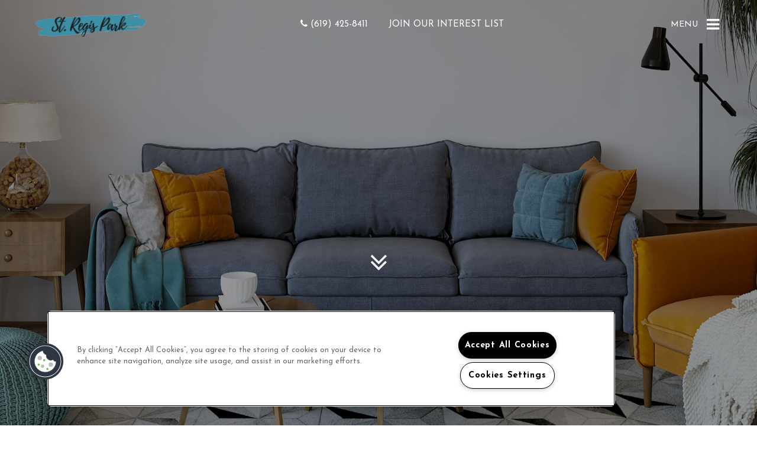

--- FILE ---
content_type: text/html; charset=utf-8
request_url: https://stregisparkapts.com/Privacy-policy.aspx
body_size: 23004
content:
<!DOCTYPE html PUBLIC "-//W3C//DTD XHTML 1.0 Strict//EN" "http://www.w3.org/TR/xhtml1/DTD/xhtml1-strict.dtd">
<html lang="en" xmlns="http://www.w3.org/1999/xhtml">
<head id="head"><title>
	Come home to more in Chula Vista, CA | St. Regis Park
</title><meta name="description" content="Great Chula Vista, CA Apartments for Rent. Visit us today! (619) 425-8411." /> 
<meta http-equiv="content-type" content="text/html; charset=UTF-8" /> 
<meta http-equiv="pragma" content="no-cache" /> 
<meta http-equiv="content-style-type" content="text/css" /> 
<meta http-equiv="content-script-type" content="text/javascript" /> 
<meta name="keywords" content="CA Apartments, Apartments for rent in CA, (619) 425-8411" /> 
<link href="/CMSPages/GetResource.ashx?stylesheetname=RPcssMaster_S0092-Emerald" type="text/css" rel="stylesheet" />
<!-- MasterPageIncludes --><link href="https://ajax.googleapis.com/ajax/libs/jqueryui/1.9.1/themes/ui-lightness/jquery-ui.css" type="text/css" rel="preload" as="style" onload="this.rel='stylesheet'"></link><script src="https://ajax.googleapis.com/ajax/libs/jquery/1.8.2/jquery.min.js" type="text/javascript"></script><script src="https://ajax.googleapis.com/ajax/libs/jqueryui/1.9.0/jquery-ui.min.js" type="text/javascript"></script><script src="https://cs-cdn.realpage.com/CWS/1864406/CMSScripts/Custom/RPWebParts/global.min.js" type="text/javascript"></script><script src="https://cs-cdn.realpage.com/CWS/1864406/Accessibe/Accessibe.js" type="text/javascript"></script><!-- /MasterPageIncludes --><meta name="viewport" content="width=device-width, initial-scale=1.0" />
<meta name="geo.position" content="32.613228;-117.081659" />
<meta name="geo.placename" content="Chula Vista" />
<meta name="geo.region" content="US-CA" />
<meta name="ICBM" content="32.613228, -117.081659" />

<link type="text/css" href="https://cs-cdn.realpage.com/CWS/1864406/TemplateResources/Global/Icons/font-awesome.min.css" rel="stylesheet" />
<link type="text/css" href="https://cs-cdn.realpage.com/CWS/1864406/TemplateResources/Global/Icons/fontello.css" rel="stylesheet" />
<link rel="stylesheet" href="https://cs-cdn.realpage.com/CWS/1864406/GlobalResources/Bootstrap/css/bootstrap.min.css" />
<link href="https://fonts.googleapis.com/css?family=Josefin+Sans:400,700|Sacramento" rel="stylesheet" />

<script src="https://ajax.googleapis.com/ajax/libs/jquery/2.2.4/jquery.min.js" type="text/javascript"></script>
<script src="https://ajax.googleapis.com/ajax/libs/jqueryui/1.12.1/jquery-ui.js" type="text/javascript"></script>
<script src="https://code.jquery.com/jquery-migrate-1.4.1.js" type="text/javascript"></script>
<script src="https://cs-cdn.realpage.com/CWS/1864406/GlobalResources/Bootstrap/js/bootstrap.min.js" type="text/javascript"></script>
<script src="https://cs-cdn.realpage.com/CWS/1864406/TemplateResources/Global/scripts/expanderPlugin.js" type="text/javascript"></script>
<script src="https://cs-cdn.realpage.com/CWS/1864406/TemplateResources/Standard/Emerald/scripts/emerald.js" type="text/javascript"></script>


 <script src="https://www.on-site.com/web/guest_cards/contact_us/201478.js" type="text/javascript"></script> <link rel="stylesheet" href="https://on-site.com/guest_card_contact_us.css" type="text/css" /> <style> .guestcard-dialog.ui-dialog { z-index:99; } </style> <style> body .guestcard-dialog.ui-dialog { font-family: 'Nunito Sans',sans-serif; background: #fff; box-shadow: 0 0 10px rgba(0,0,0,0.7); } body h3 { color: #bdbab1; } h1.adhoc-page-title {display:none;}</style><script type="text/javascript"> $(document).ready(function(){ if($('h1.adhoc-page-title').length){ var title= $('h1.adhoc-page-title').html(); $('#background-general').after("<div class='inner-banner-content'><div id='interior-section' class=''><h1 class='page-title'>" + title + "</h1></div></div>");}}); </script>  <style> .coliving { background-color: #4c8e98; border: none; color: white; padding: 20px 34px; text-align: center; text-decoration: none; display: inline-block; font-size: 20px; margin: 4px 2px; cursor: pointer; } </style>

<style>
.homeContact {
     visibility: hidden;
}
</style>

<style>
.homeContact {
     display: none;
}
</style>

 
<link href="https://capi.myleasestar.com/v2/dimg/119159352/100x100/119159352.png" type="image/png" rel="shortcut icon" />
<link href="https://capi.myleasestar.com/v2/dimg/119159352/100x100/119159352.png" type="image/png" rel="icon" />
<link href="/CmsPages/GetResource.ashx?stylesheetname=rpWebpartCss_MediaViewer;rpWebpartCss_CookiesConsent;RpWebpartCss_PopUp;rpWebpartCss_CCPA" type="text/css" rel="stylesheet" />

    <script type="text/javascript">var firstTouchEnabled=true</script>
    

    <style>
        :root {
            --RPcolor1: #ffffff !important;
            --RPcolor2: #282828 !important;
            --RPcolor3: #225b73 !important;
            --RPcolor4: #418ea6 !important;
            --RPcolor5: #f3f2f2 !important;
            --RPcolor6: #ffffff !important;
            --RPcolor7: #ffffff !important;
            --RPcolor8: #ffffff !important;
            --RPcolor9: #ffffff !important;

            --RPHeaderFont: 'Sacramento', Helvetica, Arial, sans-serif;
            --RPBodyFont: 'Josefin Sans', Helvetica, Arial, sans-serif;

            --FPCardImageHeight: 200px;
            --FPCardImageHeight-Medium: 200px;
            --FPCardImageHeight-Large: 200px;
            --FPModalImageHeight: 500px;
            --FPModalImageHeightMedium: 500px;
            --FPModalImageHeightLarge: 500px;
            --FPCardCarouselPadding: 15px;
            --FPCardCarouselPadding-Large: 30px;
        }
    </style>

    <script src="https://cdn.jsdelivr.net/npm/css-vars-ponyfill@1" type="text/javascript"></script>
    <script src="/RPWebParts/General/CommonData.js" type="text/javascript"></script>
    <script type="text/javascript">
        cssVars();
    </script>
    
    <script type="text/javascript">
        var sourcesList = JSON.parse('[{"DisplayName":"Apartment Guide","PmSourceId":"S000000036"},{"DisplayName":"ApartmentFinder.com","PmSourceId":"S000000041"},{"DisplayName":"ApartmentGuide.com","PmSourceId":"S000000003"},{"DisplayName":"ApartmentMatching.com","PmSourceId":"S000000004"},{"DisplayName":"ApartmentRatings.com","PmSourceId":"S000000042"},{"DisplayName":"Apartments.com","PmSourceId":"S000000005"},{"DisplayName":"Billboard","PmSourceId":"S000000019"},{"DisplayName":"Brochure/Flyer","PmSourceId":"S000000020"},{"DisplayName":"CraigsList.com","PmSourceId":"S000000044"},{"DisplayName":"Current Resident","PmSourceId":"S000000027"},{"DisplayName":"Drive by","PmSourceId":"S000000021"},{"DisplayName":"ForRent.com","PmSourceId":"S000000008"},{"DisplayName":"Google.com","PmSourceId":"S000000040"},{"DisplayName":"LivingChoices.com","PmSourceId":"S000000002"},{"DisplayName":"Locator Service","PmSourceId":"S000000015"},{"DisplayName":"Move.com","PmSourceId":"S000000049"},{"DisplayName":"MoveForFree.com","PmSourceId":"S000000045"},{"DisplayName":"MyNewPlace.com","PmSourceId":"S000000039"},{"DisplayName":"Other","PmSourceId":"S000000026"},{"DisplayName":"Prior resident","PmSourceId":"S000000029"},{"DisplayName":"Property web site","PmSourceId":"S000000001"},{"DisplayName":"Radio Advertising","PmSourceId":"S000000025"},{"DisplayName":"Referral companies/merchants","PmSourceId":"S000000030"},{"DisplayName":"Rent.com","PmSourceId":"S000000012"},{"DisplayName":"Rentals.com","PmSourceId":"S000000010"},{"DisplayName":"Sign","PmSourceId":"S000000023"},{"DisplayName":"Yahoo.com","PmSourceId":"S000000048"},{"DisplayName":"Yellow pages","PmSourceId":"S000000022"}]');
        var propertyKey = '407384780725';
        var propertyId = '7847075';
        var leadList = [
                { hcLeadChannelName: "Apartment Finder", Domain: "ApartmentFinder.com"},
                { hcLeadChannelName: "Apartment Home Living Export", Domain: "ApartmentHomeLiving.com"},
                { hcLeadChannelName: "ApartmentGuide.com", Domain: "ApartmentGuide.com"},
                { hcLeadChannelName: "Apartments.com Network", Domain: "Apartments.com" },
                { hcLeadChannelName: "Rent.com", Domain: "Rent.com" },
                { hcLeadChannelName: "ForRent.com", Domain: "ForRent.com" },
                { hcLeadChannelName: "Move.com", Domain: "Move.com" },
                { hcLeadChannelName: "ApartmentFinder.com", Domain: "ApartmentFinder.com" },
                { hcLeadChannelName: "ApartmentShowcase.com", Domain: "ApartmentShowcase.com" },
                { hcLeadChannelName: "ApartmentList.com", Domain: "ApartmentList.com" },
                { hcLeadChannelName: "Zillow Rental Network", Domain: "zillow.com" },
                { hcLeadChannelName: "LiveLovely.com", Domain: "LiveLovely.com" },
                { hcLeadChannelName: "Google.com", Domain: "Google.com" },
                { hcLeadChannelName: "MyLeasestar", Domain: "myleasestar.com" },
                { hcLeadChannelName: "Greystar", Domain: "greystar.com" }
            ];
        
        //Defined in CommonData
        //matchedSource = f_getSessionStorage('matchedSource');
        //matchedSourceId = f_getSessionStorage('matchedSourceId');
        
        tryMatchingSourceFromReferrerUrl(window.document, sourcesList);
    </script>
    
        <script type="text/javascript">
            var utmConfigInfo = '';

            $(document).ready(function () {
                commonDataOnReady(document, sourcesList);
            });


                function setSEONumber(phoneNumber) {
                    $('.seo-number').each(function() {
                        if ($(this).find('span').length) {
                            $(this).find('span').html(phoneNumber);
                        } else {
                            $(this).html(phoneNumber);
                        }

                        if ($(this).attr('href') && $(this).attr('href').indexOf('tel:') > -1)
                            $(this).attr('href', 'tel: ' + phoneNumber);
                        if ($(this).attr('onclick') && $(this).attr('onclick').indexOf('f_analyticsSendEvent(') > -1) {
                            $(this).attr('onclick', "f_analyticsSendEvent('general', 'click-phone-number', '" + phoneNumber + '\')');
                        }
                    });

                    
            }

        </script>
    
    <script type="text/javascript">
        try {
            let myAccessibe = new RpAcsb()
            myAccessibe.config = {
                positionX: 'right',
                positionY: 'bottom',
                offsetX: 20,
                offsetY: 20,
                hideTrigger: false,
                statementLink: 'https://www.realpage.com/accessibility-statement/'
            }
            myAccessibe.init()
        }
        catch (err) {
            console.log("Accessibe Script not available");
        } 
    </script>

                <!-- OG Image Information -->
                <meta property="og:image" content="https://capi.myleasestar.com/v2/dimg-crop/142814670/1200x1200/142814670.png" />
                <!-- END OG Image Information --><script type="text/javascript">var propertyId='7847075';var lsApi='https://c-leasestar-api.realpage.com';var cacheUrl='';</script><script type="text/javascript">var leadObj=[{"PhoneNumber":"(619) 425-8411","LeadChannelName":"Website"}];var googleCallTrackingEnabled = false;</script>
<link rel="canonical" href="https://www.stregisparkapts.com/Privacy-Policy.aspx" />
    <!-- ExternalResources_Header -->
    
    <!-- /ExternalResources_Header -->
<script type="application/ld+json">{"@context":"http://schema.org","@type":"Apartment","name":"St. Regis Park","image":"https://capi.myleasestar.com/v2/dimg/142814670/400x400/142814670.png","url":"https://www.stregisparkapts.com/","telephone":"(619) 425-8411","address":{"@type":"PostalAddress","streetAddress":"1025 Broadway","addressLocality":"Chula Vista","addressRegion":"CA","postalCode":"91911","addressCountry":"USA"},"geo":{"@type":"GeoCoordinates","latitude":32.613228,"longitude":-117.081659},"openingHoursSpecification":[{"@type":"OpeningHoursSpecification","dayOfWeek":"Monday","opens":"8:00AM","closes":"5:00PM"},{"@type":"OpeningHoursSpecification","dayOfWeek":"Tuesday","opens":"8:00AM","closes":"5:00PM"},{"@type":"OpeningHoursSpecification","dayOfWeek":"Wednesday","opens":"8:00AM","closes":"5:00PM"},{"@type":"OpeningHoursSpecification","dayOfWeek":"Thursday","opens":"8:00AM","closes":"5:00PM"},{"@type":"OpeningHoursSpecification","dayOfWeek":"Friday","opens":"8:00AM","closes":"5:00PM"}]}</script><link href="https://cs-cdn.realpage.com/CWS/1864406/CMSScripts/Custom/RPWebParts/fancybox3/jquery.fancybox.css" type="text/css" rel="preload" as="style" onload="this.rel='stylesheet'" />
<script type="text/javascript">var mvTourText = ''; var mvColor = '225b73'; mvBtnAnimation = 'spin'</script><script type="text/javascript">var mvTours = null</script><script src="https://cs-cdn.realpage.com/CWS/1864406/CMSScripts/Custom/RPWebParts/fancybox3/jquery.fancybox.js" type="text/javascript" defer="defer"></script><script src="https://cs-cdn.realpage.com/CWS/1864406/CMSScripts/Custom/RPWebParts/media-viewer.js" type="text/javascript" defer="defer"></script><link href="https://cs-cdn.realpage.com/CWS/1864406/CMSScripts/Custom/RPWebParts/fancybox3/jquery.fancybox.css" type="text/css" rel="preload" as="style" onload="this.rel='stylesheet'" />
<script src="https://cs-cdn.realpage.com/CWS/1864406/CMSScripts/Custom/RPWebParts/cookies-consent.js" type="text/javascript" defer="defer"></script><link href="/CMSPages/GetResource.ashx?stylesheetfile=/assets/common/header/css/header.css" type="text/css" rel="stylesheet" />
<script type="text/javascript">var headerTemplate = 'header1';</script><script type="text/javascript">var socialNetworkDetailsList = null</script><link href="https://cs-cdn.realpage.com/CWS/1864406/TemplateResources/Global/Icons/font-awesome.min.css" type="text/css" rel="preload" as="style" onload="this.rel='stylesheet'" />
<link href="/CMSPages/GetResource.ashx?stylesheetfile=/assets/common/footer/css/footer.min.css" type="text/css" rel="stylesheet" />
<script type="text/javascript">var footerTemplate = 'footer1';</script><script type="text/javascript">var propertyOfficeHours = [{"DayOfWeek":"Monday","OfficeHoursText":"","StartTime1":"8:00AM","EndTime1":"5:00PM","StartTime2":null,"EndTime2":null},{"DayOfWeek":"Tuesday","OfficeHoursText":"","StartTime1":"8:00AM","EndTime1":"5:00PM","StartTime2":null,"EndTime2":null},{"DayOfWeek":"Wednesday","OfficeHoursText":"","StartTime1":"8:00AM","EndTime1":"5:00PM","StartTime2":null,"EndTime2":null},{"DayOfWeek":"Thursday","OfficeHoursText":"","StartTime1":"8:00AM","EndTime1":"5:00PM","StartTime2":null,"EndTime2":null},{"DayOfWeek":"Friday","OfficeHoursText":"","StartTime1":"8:00AM","EndTime1":"5:00PM","StartTime2":null,"EndTime2":null}]</script><script type="text/javascript">var latitude='32.613228',longitude='-117.081659',name='St. Regis Park',addressLine1='1025 Broadway',city='Chula Vista',addressState='CA',addressPostalCode='91911',phonesNumber='(619) 425-8411',website='';</script><script type="text/javascript">
(function(i,s,o,g,r,a,m){i['GoogleAnalyticsObject']=r;i[r]=i[r]||function(){(i[r].q=i[r].q||[]).push(arguments)},i[r].l=1*new Date();a=s.createElement(o),m=s.getElementsByTagName(o)[0];a.async=1;a.src=g;m.parentNode.insertBefore(a,m)})(window,document,'script','//www.google-analytics.com/analytics.js','ga');(function(w,d,s,l,i){w[l]=w[l]||[];w[l].push({'gtm.start':new Date().getTime(),event:'gtm.js'});var f=d.getElementsByTagName(s)[0],j=d.createElement(s),dl=l!='dataLayer'?'&l='+l:'';j.async=true;j.src='https://www.googletagmanager.com/gtm.js?id='+i+dl;f.parentNode.insertBefore(j,f);})(window,document,'script','dataLayer','GTM-PGXC6VC');var RpUniqueUserId = f_getAnalyticsUserValueFromCookie('RP_LSWS_USER');let customDimensions = {}; customDimensions.dimension4 = '7847075'; customDimensions.dimension5 = '152'; customDimensions.dimension9 = RpUniqueUserId; customDimensions.dimension10 = 's0092-emerald'; customDimensions.dimension11 = new Date().getTime(); customDimensions.dimension18 = '0'; customDimensions.dimension19 = '60086'; dataLayer.push({customDimensions});ga('set', { 'dimension4': 7847075, 'dimension5': 152, 'dimension9': RpUniqueUserId, 'dimension10': 's0092-emerald', 'dimension11': new Date().getTime(), 'dimension18':'0', 'dimension19': 60086 });ga('send', 'pageview');
</script>
<script>(window.BOOMR_mq=window.BOOMR_mq||[]).push(["addVar",{"rua.upush":"false","rua.cpush":"false","rua.upre":"false","rua.cpre":"false","rua.uprl":"false","rua.cprl":"false","rua.cprf":"false","rua.trans":"","rua.cook":"false","rua.ims":"false","rua.ufprl":"false","rua.cfprl":"false","rua.isuxp":"false","rua.texp":"norulematch","rua.ceh":"false","rua.ueh":"false","rua.ieh.st":"0"}]);</script>
                              <script>!function(e){var n="https://s.go-mpulse.net/boomerang/";if("False"=="True")e.BOOMR_config=e.BOOMR_config||{},e.BOOMR_config.PageParams=e.BOOMR_config.PageParams||{},e.BOOMR_config.PageParams.pci=!0,n="https://s2.go-mpulse.net/boomerang/";if(window.BOOMR_API_key="Y2PYZ-3WZ5U-9VEDC-WUEHY-8N7AV",function(){function e(){if(!o){var e=document.createElement("script");e.id="boomr-scr-as",e.src=window.BOOMR.url,e.async=!0,i.parentNode.appendChild(e),o=!0}}function t(e){o=!0;var n,t,a,r,d=document,O=window;if(window.BOOMR.snippetMethod=e?"if":"i",t=function(e,n){var t=d.createElement("script");t.id=n||"boomr-if-as",t.src=window.BOOMR.url,BOOMR_lstart=(new Date).getTime(),e=e||d.body,e.appendChild(t)},!window.addEventListener&&window.attachEvent&&navigator.userAgent.match(/MSIE [67]\./))return window.BOOMR.snippetMethod="s",void t(i.parentNode,"boomr-async");a=document.createElement("IFRAME"),a.src="about:blank",a.title="",a.role="presentation",a.loading="eager",r=(a.frameElement||a).style,r.width=0,r.height=0,r.border=0,r.display="none",i.parentNode.appendChild(a);try{O=a.contentWindow,d=O.document.open()}catch(_){n=document.domain,a.src="javascript:var d=document.open();d.domain='"+n+"';void(0);",O=a.contentWindow,d=O.document.open()}if(n)d._boomrl=function(){this.domain=n,t()},d.write("<bo"+"dy onload='document._boomrl();'>");else if(O._boomrl=function(){t()},O.addEventListener)O.addEventListener("load",O._boomrl,!1);else if(O.attachEvent)O.attachEvent("onload",O._boomrl);d.close()}function a(e){window.BOOMR_onload=e&&e.timeStamp||(new Date).getTime()}if(!window.BOOMR||!window.BOOMR.version&&!window.BOOMR.snippetExecuted){window.BOOMR=window.BOOMR||{},window.BOOMR.snippetStart=(new Date).getTime(),window.BOOMR.snippetExecuted=!0,window.BOOMR.snippetVersion=12,window.BOOMR.url=n+"Y2PYZ-3WZ5U-9VEDC-WUEHY-8N7AV";var i=document.currentScript||document.getElementsByTagName("script")[0],o=!1,r=document.createElement("link");if(r.relList&&"function"==typeof r.relList.supports&&r.relList.supports("preload")&&"as"in r)window.BOOMR.snippetMethod="p",r.href=window.BOOMR.url,r.rel="preload",r.as="script",r.addEventListener("load",e),r.addEventListener("error",function(){t(!0)}),setTimeout(function(){if(!o)t(!0)},3e3),BOOMR_lstart=(new Date).getTime(),i.parentNode.appendChild(r);else t(!1);if(window.addEventListener)window.addEventListener("load",a,!1);else if(window.attachEvent)window.attachEvent("onload",a)}}(),"".length>0)if(e&&"performance"in e&&e.performance&&"function"==typeof e.performance.setResourceTimingBufferSize)e.performance.setResourceTimingBufferSize();!function(){if(BOOMR=e.BOOMR||{},BOOMR.plugins=BOOMR.plugins||{},!BOOMR.plugins.AK){var n=""=="true"?1:0,t="",a="z54ccjix2t44m2jdqaja-f-450a11b9a-clientnsv4-s.akamaihd.net",i="false"=="true"?2:1,o={"ak.v":"39","ak.cp":"1592120","ak.ai":parseInt("1022256",10),"ak.ol":"0","ak.cr":0,"ak.ipv":4,"ak.proto":"http/1.1","ak.rid":"2222b799","ak.r":42005,"ak.a2":n,"ak.m":"","ak.n":"essl","ak.bpcip":"3.83.76.0","ak.cport":55406,"ak.gh":"23.220.105.207","ak.quicv":"","ak.tlsv":"tls1.2","ak.0rtt":"","ak.0rtt.ed":"","ak.csrc":"-","ak.acc":"bbr","ak.t":"1763934226","ak.ak":"hOBiQwZUYzCg5VSAfCLimQ==zAqAqNwyYHhsb6UTBhFk0OYv170oa/ZLNQztnwaHLQfCozdRy6MYWtd5rTgvGK5ShGZ4njchBg6zRw/4nW4D69LXVJZaglb45jsvCEgFCQ5nNAEdX+7urkAk9ssyWqGtZH8wjeBcyTK3BlN7hTz1XGCp6xIyjO8VJZnZYTIqd8vUDmR0iFecGmcUOXZ5pRGuarxNgSaFt8b9zkjvCp6WGEYX47CSrI8hf6I+PrRAT1zQwY7ltb133w9RjOSEL+ibjFSWAyYddE/15c/t0c3aunI83rFtZSt3NiMyEqrffImz8jPJ1lXXqaFju1dwCVgDiIb+Eicv075dpTsO7KJnGikedsXzMhoBuzl8jPblXveJ0yOjDVKKaFXGVMceAWwi0/IOWX7KfnHclwdwJRNoDz0/Yz4YRQgesZ5g0CJ8n/s=","ak.pv":"6","ak.dpoabenc":"","ak.tf":i};if(""!==t)o["ak.ruds"]=t;var r={i:!1,av:function(n){var t="http.initiator";if(n&&(!n[t]||"spa_hard"===n[t]))o["ak.feo"]=void 0!==e.aFeoApplied?1:0,BOOMR.addVar(o)},rv:function(){var e=["ak.bpcip","ak.cport","ak.cr","ak.csrc","ak.gh","ak.ipv","ak.m","ak.n","ak.ol","ak.proto","ak.quicv","ak.tlsv","ak.0rtt","ak.0rtt.ed","ak.r","ak.acc","ak.t","ak.tf"];BOOMR.removeVar(e)}};BOOMR.plugins.AK={akVars:o,akDNSPreFetchDomain:a,init:function(){if(!r.i){var e=BOOMR.subscribe;e("before_beacon",r.av,null,null),e("onbeacon",r.rv,null,null),r.i=!0}return this},is_complete:function(){return!0}}}}()}(window);</script></head>
<body class="LTR Chrome ENUS ContentBody">
    

	    
	
    

<script type="text/javascript">
    var displayModal = false;
    if(navigator.userAgent.indexOf('MSIE')!==-1 || navigator.appVersion.indexOf('Trident/') > -1){
        displayModal = true;
    }


    // POLYFILLS
    if (typeof IntersectionObserver == 'undefined') {
            var intersectionObserverScript = document.createElement("script");
            intersectionObserverScript.type = "text/javascript";
            intersectionObserverScript.setAttribute("src", '/CMSScripts/Custom/Polyfill/intersection-observer.js');
            document.documentElement.firstChild.appendChild(intersectionObserverScript);
    }
    if (navigator.userAgent.toLocaleLowerCase().indexOf('chrome') == -1) {
        var preloadCssScript = document.createElement("script");
            preloadCssScript.type = "text/javascript";
            preloadCssScript.setAttribute("src", '/CMSScripts/Custom/Polyfill/cssrelpreload.js');
            document.documentElement.firstChild.appendChild(preloadCssScript);
    }

    // END POLYFILLS
    //For TESTING
    //displayModal = true;
    $(document).ready(function () {
        var cookie = f_getBrowserSessionCookie('showBrowserVersionOnPageLoad');
        //For TESTING
        //var cookie = null;

        if (displayModal && cookie == null) {
            $('.oB-overlay').show();
            $('#oldBrowserModal').show();
            var html = htmlStringBuilder();
            $('#oldBrowserModal').append(html);
            f_setBrowserSessionCookie('showBrowserVersionOnPageLoad', false);
        }
        $('#closeBrowserModalButton').on('click', function() {
            $('.oB-overlay').hide();
            $('#oldBrowserModal').hide();
        });
    });

    function f_setBrowserSessionCookie(cookieName, value) {
        document.cookie = cookieName + "=" + value;
    }

    function f_getBrowserSessionCookie(cookieName) {
        var cookieValue = document.cookie;
        var cookieStart = cookieValue.indexOf(" " + cookieName + "=");
        if (cookieStart == -1) {
            cookieStart = cookieValue.indexOf(cookieName + "=");
        }
        if (cookieStart == -1) {
            cookieValue = null;
        }
        else {
            cookieStart = cookieValue.indexOf("=", cookieStart) + 1;
            var cookieEnd = cookieValue.indexOf(";", cookieStart);
            if (cookieEnd == -1) {
                cookieEnd = cookieValue.length;
            }
            cookieValue = unescape(cookieValue.substring(cookieStart, cookieEnd));
        }
        return cookieValue;
    }

    function htmlStringBuilder() {
        var buildHtml = '<div class="oB-dialog">'+
				'<div class="oB-content">'+
					'<div class="oB-header">'+
						'<h4>For the best website experience, please update your browser</h4>'+
					'</div>'+
					'<div class="oB-body">'+
						'<p>Just click on the icons to get to the download page</p>'+
						'<div class="browserSelect">'+					
							'<div class="browserIconContainer" id="firefoxTab">'+
								'<div class="browserColumn">'+
									'<a class="browserLink" href="https://www.mozilla.org/en-US/firefox/new/?v=1" target="_blank" aria-label="Firefox Download" tabindex="0">'+
										'<div class="browserImage"><img src="https://cs-cdn.realpage.com/CWS/1864406/GlobalResources/BrowserIcons/firefoxLogo.png" aria-hidden="true" alt="Firefox" /></div>'+
										'<div class="browserName">Firefox</div>'+
									'</a>'+
								'</div>'+
							'</div>'+
							'<div class="browserIconContainer" id="chromeTab">'+
								'<div class="browserColumn">'+
									'<a class="browserLink" href="https://www.google.com/chrome/browser/desktop/" target="_blank" aria-label="Chrome Download" tabindex="0">'+
										'<div class="browserImage"><img src="https://cs-cdn.realpage.com/CWS/1864406/GlobalResources/BrowserIcons/chromeLogo.png" aria-hidden="true" alt="Chrome" /></div>'+
										'<div class="browserName">Chrome</div>'+
									'</a>'+
								'</div>'+
							'</div>'+
							'<div class="browserIconContainer" id="safariTab">'+
								'<div class="browserColumn">'+
									'<a class="browserLink" href="https://support.apple.com/downloads/safari" target="_blank" aria-label="Safari Download" tabindex="0">'+
										'<div class="browserImage"><img src="https://cs-cdn.realpage.com/CWS/1864406/GlobalResources/BrowserIcons/safariLogo.png" aria-hidden="true" alt="Safari"/></div>'+
										'<div class="browserName">Safari</div>'+
									'</a>'+
								'</div>'+
							'</div>'+
                           ' <div class="browserIconContainer" id="edgeTab">'+
								'<div class="browserColumn">'+
									'<a class="browserLink" href="https://www.microsoft.com/en-us/windows/microsoft-edge#0QiY0Omq3i5Z0krF.97" target="_blank" aria-label="Edge Download" tabindex="0">'+
										'<div class="browserImage"><img src="https://cs-cdn.realpage.com/CWS/1864406/GlobalResources/BrowserIcons/edgeLogo.png" aria-hidden="true" alt="Edge"/></div>'+
										'<div class="browserName">Edge</div>'+
									'</a>'+
								'</div>'+
							'</div>'+			
						'</div>'+
					'</div>'+
					'<button id="closeBrowserModalButton" type="button" aria-label="close" tabindex="0">Close Window</button>'+
					'<div class="oB-footer">'+
						'</p>By closing this window you acknowledge that your experience on this website may be degraded</p>'+
					'</div>'+
				'</div>';
        console.log(buildHtml);
        return buildHtml;
    }
</script>
        <style>
        #oldBrowserModal {
            font-family: 'Arial', sans-serif;
        }
        #oldBrowserModal .oB-header h4, #oldBrowserModal .oB-body p {
            color: #666;
            font-weight: bold;
        }
        #oldBrowserModal .oB-header h4 {font-size: 20px;}
        #oldBrowserModal .oB-body p {
            font-size: 16px;
            padding: 0 15px 15px;
        }
        #oldBrowserModal .browserIconContainer {
            width: 90px;
            display: inline-block;
            text-align: center;
            margin-bottom: 15px;
        }
        #oldBrowserModal .browserSelect {font-size: 14px;}
        #oldBrowserModal #explorerTab {width: 140px;}
        #oldBrowserModal .browserImage img {
            height: 60px;
            width: 60px;
            margin-bottom:10px;
            border: none !important;
        }
        #oldBrowserModal a.browserLink {
            color: #666;
            text-decoration: none;
        }
        #oldBrowserModal #closeBrowserModalButton {
            background: #42a5f5;
            color: #fff;
            border: none;
            padding: 15px 45px;
            border-radius: 500px;
            font-size: 16px;
            cursor: pointer;
        }
        #oldBrowserModal .oB-content {text-align:center;}
        #oldBrowserModal :focus {
            outline: -webkit-focus-ring-color auto 0px;
        }
        #oldBrowserModal .oB-content {border-radius: 0;}
        .oB-overlay {
            position: fixed;
            z-index: 2000;
            height: 100%;
            width: 100%;
            top: 0;
            left: 0;
            background: rgba(0,0,0,0.5);
        }
        #oldBrowserModal .oB-header {
            border-bottom: 1px solid rgba(0,0,0,.1);
            padding: 15px;
        }
        #oldBrowserModal .oB-body {
             padding: 15px;
        }
        #oldBrowserModal .oB-footer {
            font-size: 12px;
            padding: 15px;
            text-align: center;
            border: none;
            color: #666;
        }
        @media (min-width: 768px) {
            #oldBrowserModal .oB-dialog {width: 690px;}
            #oldBrowserModal {
                position: absolute;
                z-index: 2001;
                top: 10%;
                left: 50%;
                background: #fff;
                transform: translate(-50%, 0);
                -ms-transform: translate(-50%, 0);
            }
        }
        @media (max-width: 767px) {
            #oldBrowserModal {
                position: relative;
                z-index: 2001;
                margin: 5% auto 5%;
                background: #fff;
                width: 95%;
            }
        }                             
</style>

<div class="oB-overlay" style="display: none;"></div> <div id="oldBrowserModal" style="display: none;"></div>
    <form method="post" action="/Privacy-policy.aspx" id="form">
<div class="aspNetHidden">
<input type="hidden" name="__EVENTTARGET" id="__EVENTTARGET" value="" />
<input type="hidden" name="__EVENTARGUMENT" id="__EVENTARGUMENT" value="" />
<input type="hidden" name="__VIEWSTATE" id="__VIEWSTATE" value="EcXBCpLM8nrtxqNlSILkhWIMWV+E0nYY1xnX+fwKuQiK+dVeHSXD8QZ8bOMLBDENsqEwo7VPSKMasqe5b3jkFyYR95gK+ocHJsktgUdNsgH2CZ79K2JLTlg3VXoq7TNUBe7ZrhnIYhxJqUQ6RUrmL6Sp0HbmakwU/Q1Gw9337ZBEvZ+mVrCXy5iZC6NoJbrcYlf+rlII+6It+sQ9Y3qZEqNgC7YNFej4RD06dyIhsvzkDL9iQqQn0awUUXltjoAhYBvi4Q45Wgb4h1kiHcmAXuA+g5EEbMPGc0Ah8/PC1+qQy0e0qHDZkwqmXa06wlwgRKOy3mn5hUsgwrdKKwYVRzlmi9mfu2TCpi9iNRWULsMsSR55/DmDnldRgE/CTDo/[base64]/8p7qnaZoMAMBfy9zlI75xg15oEqFGSUdwp53L9oD6+S6VYseVdD2/sy9dblSRBPSwVkiUgmG65q7FBDar5I1RJDua8f4i4SajG9aG/kOZiEUnPNcL8rAoS2KODh8iHd+QyjdtLIVkLJac8NsQn7/GIN0Q0hMBm9SKGblQaaXGq51TnMdaLyn9tk0ivvf2bKhdhajmXn/DYljKcDep3kFW9PdvBUmw+BakYiTbI1wh1w2a/EfWeyyl+mOrdMGwFavwCz1wJBlRv8O0tTA2O68JqN9j9Z3LkXZEV8N7E7A0WAwo6TSzMAgNbKIC/z99dCvoQ//SGMC7fvZl7e8zPc5wYunIB653Y7uyOIqt+bmWjtp6otwl6LuOd3dGmbYviGXKH/Xr1iIPeFORSbl4PHAj8GyYvwpUCdpgsVhDBOc+KkIj1IjMLZHYmMvHmqn8tfN/X1VlGnWpdbccYrP7cu4G5wnVqbcWw+XdFiSwaBZ/F+Ja8Jwv5RzL4FqyXzcPQyzzM21DIXABNfqO48tn6uGlLSQK1bu/CZThD7fXkHZKvW9TwsOEi" />
</div>

<script type="text/javascript">
//<![CDATA[
var theForm = document.forms['form'];
if (!theForm) {
    theForm = document.form;
}
function __doPostBack(eventTarget, eventArgument) {
    if (!theForm.onsubmit || (theForm.onsubmit() != false)) {
        theForm.__EVENTTARGET.value = eventTarget;
        theForm.__EVENTARGUMENT.value = eventArgument;
        theForm.submit();
    }
}
//]]>
</script>


<script src="/WebResource.axd?d=pynGkmcFUV13He1Qd6_TZLJliYB8TA_FIF9xlHcKd7ag0Vv3EWtMdA4IBxcPvyX2M5F_ORIargEI2RFqew7B_g2&amp;t=638901591720898773" type="text/javascript"></script>


<script src="/assets/common/header/js/header.js" type="text/javascript"></script>
<script src="/assets/common/footer/js/footer.js" type="text/javascript"></script><input type="hidden" name="lng" id="lng" value="en-US" />
<script type="text/javascript">
	//<![CDATA[

function PM_Postback(param) { if (window.top.HideScreenLockWarningAndSync) { window.top.HideScreenLockWarningAndSync(1080); } if(window.CMSContentManager) { CMSContentManager.allowSubmit = true; }; __doPostBack('m$am',param); }
function PM_Callback(param, callback, ctx) { if (window.top.HideScreenLockWarningAndSync) { window.top.HideScreenLockWarningAndSync(1080); }if (window.CMSContentManager) { CMSContentManager.storeContentChangedStatus(); };WebForm_DoCallback('m$am',param,callback,ctx,null,true); }
//]]>
</script>
<script src="/ScriptResource.axd?d=NJmAwtEo3Ipnlaxl6CMhvgm388C7z57L5COL7njlfxHabVp02JjeGBqhojV0DvhOls37naEdTKvtve-DZGAUfkLhXnkKZ0JM5n8W_iT84YozJbVtHk6XR7HfTxh00jaQbIJ5RlBvWf7fnz-N3zpSVKNk_Hm4b82dGd4p6rDl7rs1&amp;t=32e5dfca" type="text/javascript"></script>
<script src="/ScriptResource.axd?d=dwY9oWetJoJoVpgL6Zq8OBLhaBrqwBdVAb8vaEtP5p0RwE8U2clwoyTHecbvHf4xQfmyrJ2iJaF8M22aUIdHdYyU7qY-2hjISrIPPxmhFqA408i6Y0GxT1-SnCjYV3lgC3TXr_eJ0QD4CYVGcu8j6ZFo_C_b-R4EfAA4qAquMMk1&amp;t=32e5dfca" type="text/javascript"></script>
<script type="text/javascript">
	//<![CDATA[

var CMS = CMS || {};
CMS.Application = {
  "language": "en",
  "imagesUrl": "/CMSPages/GetResource.ashx?image=%5bImages.zip%5d%2f",
  "isDebuggingEnabled": false,
  "applicationUrl": "/",
  "isDialog": false,
  "isRTL": "false"
};

//]]>
</script>
<div class="aspNetHidden">

	<input type="hidden" name="__VIEWSTATEGENERATOR" id="__VIEWSTATEGENERATOR" value="A5343185" />
	<input type="hidden" name="__SCROLLPOSITIONX" id="__SCROLLPOSITIONX" value="0" />
	<input type="hidden" name="__SCROLLPOSITIONY" id="__SCROLLPOSITIONY" value="0" />
</div>
        <script type="text/javascript">
//<![CDATA[
Sys.WebForms.PageRequestManager._initialize('manScript', 'form', ['tctxM',''], [], [], 90, '');
//]]>
</script>

        <div id="ctxM">

</div>
        


<!-- MediaViewer Added -->

<div id="p_lt_zoneHeader_Header_pnlHeader1" class="widget header-widget">
	
    <header class="header-1">
        <div class="header-content">
            <div class="header-container">
                <div class="header-logo">
                    <a href="/"><img src="https://capi.myleasestar.com/v2/dimg/142814670/400x400/142814670.png" alt="St. Regis Park" /></a>
                </div>

                <ul class="header-links">
                    <li><a href="tel:(619) 425-8411" data-phone="(619) 425-8411" class="header-phone seo-number" onclick="f_analyticsSendEvent('general', 'click-phone-number', '(619) 425-8411')"><em class="fa fa-phone" aria-hidden="true"></em> <span>(619) 425-8411</span></a></li>
                    
                        <li><a href="https://www.stregisparkapts.com/Floor-plans.aspx" class="header-cta header-cta-1"><span>Join Our Interest List</span></a></li>
                    
                </ul>

                <button type="button" class="btn header-button menu-toggle" data-toggle="menu-drawer-right">Menu <em class="fa fa-bars" aria-hidden="true"></em></button>
            </div>
        </div>
    </header>

</div>

























<div class="menu-drawer menu-drawer-left">
    <button type="button" class="btn menu-close" data-toggle="menu-drawer"><em class="fa fa-close" aria-hidden="true"></em></button>

    <nav class="menu-nav">
        
	<ul id="menuNav1" class="CMSListMenuUL">
		<li class="CMSListMenuLI">
			<a class="CMSListMenuLink" href="/">Home</a>
		</li>
		<li class="floor-plans">
			<a class="CMSListMenuLink" href="/Floor-plans.aspx">Floor Plans</a>
		</li>
		<li class="features">
			<a class="CMSListMenuLink" href="/Features.aspx">Features</a>
		</li>
		<li class="location">
			<a class="CMSListMenuLink" href="/Neighborhood.aspx">Neighborhood</a>
		</li>
		<li class="residents">
			<a class="CMSListMenuLink" href="https://stregispark.aptx.cm">Residents</a>
		</li>

	</ul>


    </nav>

    <ul class="header-links">
        <li><a href="tel:(619) 425-8411" data-phone="(619) 425-8411" class="header-phone seo-number" onclick="f_analyticsSendEvent('general', 'click-phone-number', '(619) 425-8411')"><em class="fa fa-phone" aria-hidden="true"></em> <span>(619) 425-8411</span></a></li>
        
            <li><a href="https://www.stregisparkapts.com/Floor-plans.aspx" class="header-cta header-cta-1"><span>Join Our Interest List</span></a></li>
        
    </ul>

    
</div>

<div class="menu-drawer menu-drawer-right">
    <button type="button" class="btn menu-close" data-toggle="menu-drawer"><em class="fa fa-close" aria-hidden="true"></em></button>

    <nav class="menu-nav">
        
	<ul id="menuNav2" class="CMSListMenuUL">
		<li class="CMSListMenuLI">
			<a class="CMSListMenuLink" href="/">Home</a>
		</li>
		<li class="floor-plans">
			<a class="CMSListMenuLink" href="/Floor-plans.aspx">Floor Plans</a>
		</li>
		<li class="features">
			<a class="CMSListMenuLink" href="/Features.aspx">Features</a>
		</li>
		<li class="location">
			<a class="CMSListMenuLink" href="/Neighborhood.aspx">Neighborhood</a>
		</li>
		<li class="residents">
			<a class="CMSListMenuLink" href="https://stregispark.aptx.cm">Residents</a>
		</li>

	</ul>


    </nav>

    <ul class="header-links">
        <li><a href="tel:(619) 425-8411" data-phone="(619) 425-8411" class="header-phone seo-number" onclick="f_analyticsSendEvent('general', 'click-phone-number', '(619) 425-8411')"><em class="fa fa-phone" aria-hidden="true"></em> <span>(619) 425-8411</span></a></li>
        
            <li><a href="https://www.stregisparkapts.com/Floor-plans.aspx" class="header-cta header-cta-1"><span>Join Our Interest List</span></a></li>
        
    </ul>

    
</div>

<div class="menu-drawer menu-drawer-right-2">
    <button type="button" class="btn menu-close" data-toggle="menu-drawer"><em class="fa fa-close" aria-hidden="true"></em></button>

    <nav class="menu-nav">
        
	<ul id="menuNav3" class="CMSListMenuUL">
		<li class="CMSListMenuLI">
			<a class="CMSListMenuLink" href="/">Home</a>
		</li>
		<li class="floor-plans">
			<a class="CMSListMenuLink" href="/Floor-plans.aspx">Floor Plans</a>
		</li>
		<li class="features">
			<a class="CMSListMenuLink" href="/Features.aspx">Features</a>
		</li>
		<li class="location">
			<a class="CMSListMenuLink" href="/Neighborhood.aspx">Neighborhood</a>
		</li>
		<li class="residents">
			<a class="CMSListMenuLink" href="https://stregispark.aptx.cm">Residents</a>
		</li>

	</ul>


    </nav>

    <ul class="header-links">
        
        
            <li><a href="https://www.stregisparkapts.com/Floor-plans.aspx" class="header-cta header-cta-1 scroll-notice"><span>Join Our Interest List</span></a></li>
        

        <li><a href="tel:(619) 425-8411" data-phone="(619) 425-8411" class="header-phone seo-number" onclick="f_analyticsSendEvent('general', 'click-phone-number', '(619) 425-8411')"><em class="fa fa-phone" aria-hidden="true"></em> <span>(619) 425-8411</span></a></li>
        <li><a href="http://maps.google.com/?q=1025 Broadway, Chula Vista, CA 91911" target="_blank" class="header-directions"><span>1025 Broadway, Chula Vista, CA 91911</span></a></li>
    </ul>

    
</div>






<div id="" class="page-placeholder-container"><div class="header-spacer"></div><script src="https://www.google.com/recaptcha/api.js" async="async" defer="defer" type="text/javascript"></script>

<script type="text/javascript">
$(document).ready(function () {
       jQuery.contactUsOptions.pingUrl = "http://pingurl.cky.nz/";
window.setTimeout(function () {
        var contactlink = $("li.contact a");
        contactlink.attr("href", "#");
        contactlink.contactUs();

        var contactbuttons = $("button.unit-show-hide");
        //console.log(contactbuttons);
        $('.unit-show-hide').off('click');

        contactbuttons.click(function (e) {
            //console.log($(this).attr("id"));
            //unit_show_hide_8350527
            //id="par_8350527"

            if ($(this).text() == "See Available Units") {
                var akey = $(this).attr("id").split("_").pop();
                //console.log("akey="+akey+"=");
                $("#par_" + akey).toggle();
                var leaseNowButtons = $(".floorplan-block .par-units .button_2");
                //console.log(leaseNowButtons);
                //leaseNowButtons.off('click');
                //leaseNowButtons.attr("href", "#");
                //leaseNowButtons.contactUs();
            } else {
                var oThis = $(this);
                if (oThis.data("init") == true) {

                } else {
                    oThis.data("init", true);
                    oThis.contactUs();
                    window.setTimeout(function () { oThis.click(); })
                }

            }

        });
    }, 500);
});
</script>





<div id="page-general" class="standard-inner-page">
  <div id="banner-general" class="container-fluid inner-page-banner">
    <div class="row">
      <div id="background-general" class="inner-banner-background">
		<div class="inner-banner-overlay"></div>
	  </div>
	  <div class="inner-banner-content">
		<div id="interior-section" class=""><h1 class="page-title"></h1></div>
	  </div>
      
      <div class="pageDownButton"></div>
      <div class="banner-border-effect-1"></div>
    </div>
  </div>
  <div id="main-general" class="container-fluid inner-page-main-content scroll-anchor">
    <div class="row">
      <div class="inner-page-main">
        <div id="" class="main-content-wrapper"><div class="main-content-text expandable"></div></div>
      </div>
    </div>
  </div>
</div>
<script type="text/javascript">

    $(document).ready(function () {
        var disableOnMobile = 'False';
        var isSmallScreenDevice = $(window).width() <= 500;

        var cookie = f_getSessionCookie('showOnPageLoad');
        var endDate = '';
        var convertedEndDate = new Date(endDate + " 23:59:59");
        var today = new Date();

        var page = '~/Privacy-Policy.aspx';
        //should only popup for the home page
        if (page == "~/" && (!endDate || convertedEndDate > today)) {
            if (!cookie || 'False'.toLowerCase() == 'true') {
                if (('False'.toLowerCase() == 'true' || 'False'.toLowerCase() == 'true') && ((disableOnMobile.toLowerCase() == 'false' || !isSmallScreenDevice))) {
                    f_showDialog(true);
                }
                f_setSessionCookie('showOnPageLoad', false);
            }
        }

        $(document).keydown(function(event) { 
          if (event.keyCode == 27) { 
              f_hideDialog();
          }
        });
    });

    function f_setSessionCookie(cookieName, value) {
        document.cookie = cookieName + "=" + value;
    }

    function f_getSessionCookie(cookieName) {
        var cookieValue = document.cookie;
        var cookieStart = cookieValue.indexOf(" " + cookieName + "=");
        if (cookieStart == -1) {
            cookieStart = cookieValue.indexOf(cookieName + "=");
        }
        if (cookieStart == -1) {
            cookieValue = null;
        }
        else {
            cookieStart = cookieValue.indexOf("=", cookieStart) + 1;
            var cookieEnd = cookieValue.indexOf(";", cookieStart);
            if (cookieEnd == -1) {
                cookieEnd = cookieValue.length;
            }
            cookieValue = unescape(cookieValue.substring(cookieStart, cookieEnd));
        }
        return cookieValue;
    }

    function f_showDialog(modal) {
        if ($('#popUpWindowDialog').length > 0) {
            $("#popup-overlay").show();
            $(".popUpWindowLightBox").fadeIn(300);
            if (modal) {
                $("#popup-overlay").unbind("click");
            } else {
                $("#popup-overlay").click(function () {
                    f_hideDialog();
                });
            }
        }
    }

    function f_hideDialog() {
        $("#popup-overlay").hide();
        $(".popUpWindowLightBox").fadeOut(300);
    }

</script>

<div id="popup-overlay" class="popup-overlay"></div>
<div id="p_lt_zonePagePlaceholder_PopUp_PopUpWindow" class="popUpWindowLightBox">
	<div id="popUpWindowDialog" class="popUpWindowDialog"><div id="popUpWindowHeader" class="popUpWindowHeader"></div><div id="divCloseButton" class="divCloseButton"><button id="popBtnClose" onclick="f_hideDialog()" aria-label="Close Window" tab-index="0" type="button">Close</button></div><div id="popUpWindowText" class="popUpWindowText"></div></div>
</div>



</div>



<script type="text/javascript">
    //Google Maps Lazyloading
    let lazyLoadedFooter = false;

    $(document).on("ready", function () {
        let script = document.createElement('script')

        //Register Event Listeners so we can look for the widget container
        smRegisterListener('load', smLazyLoad);
        smRegisterListener('scroll', smLazyLoad);
        smRegisterListener('resize', smLazyLoad);

        //Load the map script if the widget is in the view port
        function smLazyLoad() {
            if (document.getElementById("footer-map") && smIsInViewport(document.getElementById("footer-map")) && lazyLoadedFooter === false) {
                $('.footer-widget__loader').show();
                lazyLoadedFooter = true;
                // adds the script tag to the document
                if (document.getElementsByTagName('body')[0]) {
                    document.getElementsByTagName('body')[0].appendChild(script)
                } else {
                    document.getElementsByTagName('html')[0].appendChild(script)
                }

                // baseline config for script tag
                script.src = 'https://maps.googleapis.com/maps/api/js?key=AIzaSyDS1oKsJ_hSSZqIslqkR4EdK1VndKUOPYM&libraries=places,geometry'
                script.async = true
                script.defer = true

                //after the google map script has loaded we can call the widget script
                script.onload = function () {
                    loadFooterMap();
                    $('.footer-widget__loader').hide('slow');
                }
            }
        }
        //check if the widget is in the view port
        function smIsInViewport(el) {
            var rect = el.getBoundingClientRect();
            return (
                rect.bottom >= 0 &&
                rect.right >= 0 &&
                rect.top <= (window.innerHeight || document.documentElement.
                    clientHeight) &&
                rect.left <= (window.innerWidth || document.documentElement.
                    clientWidth)
            );
        }
        //This is where our event listeners are being created
        function smRegisterListener(event, func) {
            if (window.addEventListener) {
                if (event == 'resize') {
                    window.addEventListener(event, smDebounce(func));
                } else if (event == 'scroll') {
                    window.addEventListener(event, smThrottle(func, 500));
                } else {
                    window.addEventListener(event, func)
                }
            } else {
                window.attachEvent('on' + event, func)
            }
        }
        function smDebounce(func) {
            var timer;
            return function (event) {
                if (timer) clearTimeout(timer);
                timer = setTimeout(func, 0, event);
            };
        }
        function smThrottle(func, wait) {
            var time = Date.now();
            return function () {
                if ((time + wait - Date.now()) < 0) {
                    func();
                    time = Date.now();
                }
            }
        }
    });
    //End Google Maps Lazyloading


    var footerMap;
    function loadFooterMap() {
        $(function () {
            initFooterMap();
        });
    };

    //Initialize Footer Google Map
    function initFooterMap() {
        origin = new google.maps.LatLng(latitude, longitude);

        var stylesObj = [{elementType: 'geometry',
                  stylers: [{ color: '#f5f5f5' }]
              },
              {
                  elementType: 'labels.icon',
                  stylers: [{ visibility: 'off' }]
              },
              {
                  elementType: 'labels.text.fill',
                  stylers: [{ color: '#616161' }]
              },
              {
                  elementType: 'labels.text.stroke',
                  stylers: [{ color: '#f5f5f5' }]
              },
              {
                  featureType: 'administrative.land_parcel',
                  elementType: 'labels.text.fill',
                  stylers: [{ color: '#bdbdbd' }]
              },
              {
                  featureType: 'poi',
                  elementType: 'geometry',
                  stylers: [{ color: '#eeeeee' }]
              },
              {
                  featureType: 'poi',
                  elementType: 'labels.text.fill',
                  stylers: [{ color: '#757575' }]
              },
              {
                  featureType: 'poi.park',
                  elementType: 'geometry',
                  stylers: [{ color: '#e5e5e5' }]
              },
              {
                  featureType: 'poi.park',
                  elementType: 'labels.text.fill',
                  stylers: [{ color: '#9e9e9e' }]
              },
              {
                  featureType: 'road',
                  elementType: 'geometry',
                  stylers: [{ color: '#ffffff' }]
              },
              {
                  featureType: 'road.arterial',
                  elementType: 'labels.text.fill',
                  stylers: [{ color: '#757575' }]
              },
              {
                  featureType: 'road.highway',
                  elementType: 'geometry',
                  stylers: [{ color: '#dadada' }]
              },
              {
                  featureType: 'road.highway',
                  elementType: 'labels.text.fill',
                  stylers: [{ color: '#616161' }]
              },
              {
                  featureType: 'road.local',
                  elementType: 'labels.text.fill',
                  stylers: [{ color: '#9e9e9e' }]
              },
              {
                  featureType: 'transit.line',
                  elementType: 'geometry',
                  stylers: [{ color: '#e5e5e5' }]
              },
              {
                  featureType: 'transit.station',
                  elementType: 'geometry',
                  stylers: [{ color: '#eeeeee' }]
              },
              {
                  featureType: 'water',
                  elementType: 'geometry',
                  stylers: [{ color: '#c9c9c9' }]
              },
              {
                  featureType: 'water',
                  elementType: 'labels.text.fill',
                  stylers: [{ color: '#9e9e9e' }]
              }
            ];

        footerMap = new google.maps.Map(document.getElementById('footer-map'), {
            scrollwheel: false,
            center: origin,
            zoom: 16,
            mapTypeControl: false
        });

        footerMap.setOptions({ styles: stylesObj });

        var markerIcon = {
            path: 'M54.549,17.947c-12.314,0-22.332,10.02-22.332,22.334c0,11.854,20.262,39.548,21.125,40.721l0.805,1.096,c0.094,0.129,0.244,0.204,0.402,0.204c0.16,0,0.309-0.075,0.404-0.204l0.805-1.096c0.863-1.173,21.125-28.867,21.125-40.721,C76.883,27.967,66.863,17.947,54.549,17.947z M54.549,32.281c4.412,0,8,3.588,8,8c0,4.41-3.588,8-8,8c-4.41,0-8-3.59-8-8,C46.549,35.869,50.139,32.281,54.549,32.281z',
            fillColor: '#' + '616161',
            fillOpacity: 1,
            scale: 1,
            strokeWeight: 0,
            anchor: new google.maps.Point(55, 80)
        };

        var marker = new google.maps.Marker({
            position: origin,
            map: footerMap,
            icon: markerIcon,
            geometry: {
                location: origin
            },
            name: name,
            vicinity: addressLine1,
            addressState: addressState,
            addressPostalCode: addressPostalCode,
            phonesNumber: phonesNumber,
            website: website,
            city: city
        });

        var center;

        function calculateCenter() {
            center = footerMap.getCenter();
        }

        google.maps.event.addDomListener(footerMap, 'idle', function () {
            calculateCenter();
        });
        google.maps.event.addDomListener(window, 'resize', function () {
            footerMap.setCenter(center);
        });
    }
    //End Initialize Footer Google Map
</script>

<div id="p_lt_zoneFooter_Footer_pnlFooter1" class="widget footer-widget">
	
    <footer class="footer-1">
        <div class="footer-content">
            <div class="footer-container">
                <div class="footer-logo footer-pmclogo" title="ConAm Management"><a href="https://www.conam.com/" target="_blank"><img src="https://capi.myleasestar.com/v2/dimg/142764279/400x400/142764279.png" alt="ConAm Management" /></a></div>
                <div class="footer-nav-container">
                    <nav class="footer-nav">
                        
		<ul id="footerNav1" class="CMSListMenuUL">
			<li class="CMSListMenuLI">
				<a class="CMSListMenuLink" href="/">Home</a>
			</li>
			<li class="floor-plans">
				<a class="CMSListMenuLink" href="/Floor-plans.aspx">Floor Plans</a>
			</li>
			<li class="features">
				<a class="CMSListMenuLink" href="/Features.aspx">Features</a>
			</li>
			<li class="location">
				<a class="CMSListMenuLink" href="/Neighborhood.aspx">Neighborhood</a>
			</li>
			<li class="residents">
				<a class="CMSListMenuLink" href="https://stregispark.aptx.cm">Residents</a>
			</li>

		</ul>

	
                    </nav>

                    <div class="footer-disclosure">DRE LIC #00873737</div>
                    <div class="footer-copyright">Copyright &copy; 2025 St. Regis Park. All Rights Reserved.</div>
                </div>

                <div class="footer-links">
                    <div id="ada-hud-links">
                        <a title="HUD" id="link-hud" href="https://www.hud.gov/program_offices/fair_housing_equal_opp" target="_blank"><span>Rental assistance website (opens in a new tab)</span><svg data-name="housingSVG" xmlns="http://www.w3.org/2000/svg" viewbox="0 0 539.2 515.23"><g fill-rule="evenodd"><path d="M61.89 421.07h-21.1v8.36h19.38v7.05H40.79v10.26h22.03v7.05H32.66v-39.75h29.23v7.03zM88.56 442.98l4 3.75a9.67 9.67 0 0 1-4.48 1.06c-4.49 0-10.8-2.76-10.8-13.89s6.32-13.89 10.8-13.89 10.79 2.78 10.79 13.9a17.78 17.78 0 0 1-1.82 8.54l-4.18-3.93-4.26 4.46zm18.77 9.17l-4.33-4.07c2.44-3.1 4.16-7.64 4.16-14.18 0-18.65-13.84-20.92-19.1-20.92s-19.09 2.26-19.09 20.92 13.84 20.92 19.09 20.92a20.52 20.52 0 0 0 10.18-2.67l4.71 4.49 4.37-4.49zM146.24 439.9c0 10.44-6.32 14.94-16.34 14.94-3.65 0-9.07-.88-12.62-4.81-2.15-2.42-3-5.66-3.09-9.63v-26.36h8.47v25.78c0 5.56 3.21 8 7.08 8 5.71 0 8-2.76 8-7.59v-26.19h8.48v25.85zM168.48 423.01h.12l4.92 15.72h-10.14l5.1-15.72zm-7.32 22.56h14.71l2.55 8.21h9l-14-39.75h-9.55l-14.17 39.75h8.75l2.76-8.21zM202.19 446.59h19.76v7.2h-28.07v-39.75h8.31v32.55zM253.44 435.95v17.84h-8.29v-39.75h8.29v15.05h15.5v-15.05h8.29v39.75h-8.29v-17.84h-15.5zM293.05 433.91c0-11.12 6.32-13.89 10.79-13.89s10.81 2.76 10.81 13.89-6.31 13.89-10.81 13.89-10.79-2.76-10.79-13.89zm-8.29 0c0 18.66 13.85 20.92 19.08 20.92s19.12-2.26 19.12-20.92S309.12 413 303.87 413s-19.08 2.26-19.08 20.92zM362.59 439.9c0 10.44-6.32 14.94-16.34 14.94-3.65 0-9.06-.88-12.62-4.81-2.16-2.42-3-5.66-3.09-9.63v-26.36H339v25.78c0 5.56 3.22 8 7.1 8 5.7 0 8-2.76 8-7.59v-26.19h8.47v25.85zM377.79 441.55c.07 2.21 1.19 6.42 8.43 6.42 3.93 0 8.31-.94 8.31-5.17 0-3.08-3-3.92-7.19-4.92l-4.27-1c-6.44-1.49-12.64-2.91-12.64-11.66 0-4.43 2.39-12.24 15.29-12.24 12.18 0 15.45 8 15.51 12.84h-8c-.22-1.76-.88-6-8.13-6-3.15 0-6.92 1.16-6.92 4.76 0 3.12 2.55 3.75 4.2 4.14l9.69 2.38c5.43 1.33 10.4 3.55 10.4 10.68 0 12-12.17 13-15.66 13-14.49 0-17-8.36-17-13.28zM417.6 453.79h-8.28v-39.75h8.28v39.75zM450.76 414.04h7.74v39.75h-8.29L434 425.44h-.14v28.35h-7.73v-39.75h8.74l15.76 27.68h.13v-27.68zM486.29 432.37h16.58v21.42h-5.53l-.83-5c-2.1 2.41-5.14 6-12.4 6-9.57 0-18.25-6.86-18.25-20.8 0-10.84 6-21.09 19.42-21 12.2 0 17 7.9 17.43 13.4h-8.29c0-1.56-2.83-6.54-8.69-6.54s-11.4 4.1-11.4 14.3c0 10.86 5.93 13.67 11.57 13.67 1.82 0 7.93-.71 9.63-8.75h-9.24v-6.69zM39.19 494.3c0-11.12 6.31-13.9 10.79-13.9s10.79 2.77 10.79 13.9-6.31 13.9-10.79 13.9-10.79-2.79-10.79-13.9zm-8.3 0c0 18.65 13.84 20.94 19.09 20.94s19.09-2.29 19.09-20.94-13.84-20.92-19.09-20.92-19.11 2.26-19.11 20.92zM91.87 492.96v-11.69h6.59c5.14 0 7.3 1.62 7.3 5.5 0 1.77 0 6.19-6.21 6.19zm0 6.87h9.51c10.69 0 12.67-9.08 12.67-12.67 0-7.8-4.64-12.73-12.34-12.73H83.53v39.72h8.34v-14.32zM136.54 492.96v-11.69h6.58c5.15 0 7.31 1.62 7.31 5.5 0 1.77 0 6.19-6.19 6.19zm0 6.87h9.52c10.68 0 12.68-9.08 12.68-12.67 0-7.8-4.64-12.73-12.34-12.73h-18.16v39.72h8.31v-14.32zM179.5 494.3c0-11.12 6.29-13.9 10.8-13.9s10.79 2.77 10.79 13.9-6.32 13.9-10.79 13.9-10.8-2.79-10.8-13.9zm-8.3 0c0 18.65 13.83 20.94 19.1 20.94s19.08-2.29 19.08-20.94-13.84-20.92-19.08-20.92-19.1 2.26-19.1 20.92zM231.97 491.92v-10.65h10.34c4.87 0 5.8 3.12 5.8 5.22 0 3.93-2.09 5.43-6.41 5.43zm-8.15 22.23h8.16v-15.54h8.56c6.15 0 6.49 2.1 6.49 7.53a26.77 26.77 0 0 0 .87 8h9.2v-1.07c-1.77-.65-1.77-2.1-1.77-7.89 0-7.45-1.77-8.65-5-10.09 3.93-1.32 6.13-5.09 6.13-9.45 0-3.44-1.93-11.24-12.5-11.24h-20.14v39.75zM287.36 514.17h-8.3v-32.71h-12.01v-7.04h32.33v7.04h-12.02v32.71zM343.93 500.26c0 10.46-6.31 15-16.33 15-3.64 0-9.06-.92-12.61-4.85-2.16-2.42-3-5.64-3.09-9.62v-26.36h8.46v25.78c0 5.54 3.22 8 7.09 8 5.7 0 8-2.79 8-7.6v-26.18h8.47v25.84zM384.11 474.42h7.76v39.75h-8.32l-16.22-28.35h-.08v28.35h-7.77v-39.75h8.74l15.79 27.68h.1v-27.68zM415.29 514.17h-8.32v-39.75h8.32v39.75zM447.7 514.17h-8.3v-32.71h-11.99v-7.04h32.31v7.04H447.7v32.71zM491.11 514.17h-8.31v-15.01l-13.72-24.74h9.79l8.25 17.28 7.87-17.28h9.4l-13.28 24.85v14.9zM267.6 0L0 131.8v61.91h30v185.71h473.23V193.71h36V131.8L267.6 0zm177.73 323.49H87.87V153.77L267.6 61.91l177.73 91.86v169.72z"></path><path d="M349.46 213.66H183.73v-59.89h165.73v59.89zM349.46 299.57H183.73v-59.94h165.73v59.94z"></path></g></svg></a>
                        <a title="ADA" id="link-ada" href="https://www.hud.gov/program_offices/fair_housing_equal_opp/disabilities/accessibilityR" target="_blank"><span>Information for disabled persons website (opens in a new tab)</span><svg data-name="handicapSVG" xmlns="http://www.w3.org/2000/svg" viewbox="0 0 483.22 551.43"><path d="M162 98.12c25-2.3 44.36-23.81 44.36-49A49.25 49.25 0 0 0 157.19 0 49.25 49.25 0 0 0 108 49.16 51.06 51.06 0 0 0 114.17 73l17.52 246.47h180.4l74 173.37 97.14-38.1-15-35.82-54.37 19.63-71.64-165.27-167.73 1.12-2.3-31.21h121.42v-46.13H167.56zm181.42 353.47c-30.42 60.19-94.17 99.84-162.15 99.84C81.43 551.43 0 470 0 370.16c0-70.1 42.49-135.24 105.88-164.12l4.1 53.54c-37.5 23.63-60.61 66.26-60.61 111 0 72.43 59.07 131.5 131.5 131.5 66.26 0 122.76-50.85 130.47-116.09z"></path></svg></a>
                    </div>

                    <a id="link-rp" href="https://www.realpage.com/apartment-marketing/" target="_blank"><svg xmlns:dc="http://purl.org/dc/elements/1.1/" xmlns:cc="http://creativecommons.org/ns#" xmlns:rdf="http://www.w3.org/1999/02/22-rdf-syntax-ns#" xmlns:svg="http://www.w3.org/2000/svg" xmlns="http://www.w3.org/2000/svg" viewbox="0 0 338.77332 76.466667" height="76.466667" width="338.77332" xml:space="preserve" id="svg2" version="1.1"><metadata id="metadata8"><rdf:RDF><cc:Work rdf:about=""><dc:format>image/svg+xml</dc:format><dc:type rdf:resource="http://purl.org/dc/dcmitype/StillImage" /></cc:Work></rdf:RDF></metadata><defs id="defs6"></defs><g transform="matrix(1.3333333,0,0,-1.3333333,0,76.466667)" id="g10"><g transform="scale(0.1)" id="g12"><path id="path14" style="fill-opacity:1;fill-rule:nonzero;stroke:none" d="M 77.5547,545.898 H 0 V 133.203 h 250.879 v 69.492 H 77.5547 v 343.203"></path><path id="path16" style="fill-opacity:1;fill-rule:nonzero;stroke:none" d="m 405.578,365.84 c 10.715,0 20.16,-1.77 28.067,-5.254 7.875,-3.488 14.46,-8.211 19.574,-14.055 5.105,-5.84 8.906,-12.703 11.293,-20.39 2.172,-7.032 3.383,-14.453 3.597,-22.098 H 331.738 c 1.973,17.598 9.629,32.297 22.785,43.699 13.86,12.004 31.04,18.098 51.055,18.098 z m 97.969,18.34 c -12.121,12.695 -26.66,22.39 -43.231,28.82 -16.523,6.414 -34.746,9.668 -54.164,9.668 -20.949,0 -40.726,-3.645 -58.797,-10.832 -18.109,-7.219 -33.984,-17.473 -47.183,-30.488 -13.234,-13.039 -23.785,-29.012 -31.367,-47.469 -7.575,-18.457 -11.418,-39.223 -11.418,-61.699 0,-22.875 3.843,-43.645 11.426,-61.719 7.589,-18.098 18.253,-33.598 31.699,-46.074 13.426,-12.453 29.492,-22.219 47.761,-29.016 18.262,-6.785 38.508,-10.234 60.18,-10.234 52.418,0 93,18.945 120.633,56.297 l 1.434,1.933 -50.04,40.039 -1.527,-2.215 c -7.406,-10.73 -16.988,-19.289 -28.488,-25.41 -11.477,-6.113 -25.805,-9.211 -42.59,-9.211 -9.629,0 -19.023,1.692 -27.91,5.032 -8.938,3.347 -17.031,7.957 -24.063,13.691 -7.004,5.715 -12.703,12.629 -16.937,20.555 -3.832,7.16 -6.266,15.121 -7.227,23.672 h 209.645 l 0.269,2.199 c 0.395,3.211 0.594,6.426 0.594,9.519 v 9.211 c 0,25.098 -3.441,47.371 -10.223,66.211 -6.812,18.848 -16.394,34.832 -28.476,47.52"></path><path id="path18" style="fill-opacity:1;fill-rule:nonzero;stroke:none" d="m 732.648,259.316 h 13.047 v -7.296 c 0,-21.102 -5.965,-37.957 -17.722,-50.086 -11.746,-12.098 -29.356,-18.243 -52.336,-18.243 -5.567,0 -11.211,0.567 -16.789,1.68 -5.469,1.094 -10.438,2.938 -14.782,5.469 -4.242,2.469 -7.734,5.781 -10.39,9.863 -2.59,3.977 -3.91,9.031 -3.91,15.039 0,9.688 3.105,17.071 9.496,22.578 6.629,5.703 15.047,10.188 25.035,13.328 10.168,3.196 21.41,5.293 33.418,6.235 12.242,0.945 23.996,1.433 34.933,1.433 z M 791,384.324 c -9.418,11.391 -22.422,20.735 -38.645,27.774 -16.164,7.011 -36.933,10.57 -61.746,10.57 -21.289,0 -42.589,-3.734 -63.312,-11.086 -20.762,-7.371 -39.363,-18.582 -55.281,-33.34 l -1.758,-1.633 39.004,-45.925 1.922,1.914 c 8.582,8.582 19.574,15.976 32.668,21.953 13.054,5.965 26.847,8.984 40.996,8.984 16.687,0 31.238,-4.023 43.25,-11.953 11.84,-7.852 17.597,-19.695 17.597,-36.223 v -4.402 c -20.64,-0.09 -42.047,-1.152 -63.668,-3.184 -22.554,-2.121 -43.394,-6.523 -61.929,-13.085 -18.719,-6.633 -34.258,-16.34 -46.18,-28.848 -12.109,-12.703 -18.254,-29.949 -18.254,-51.25 0,-16.516 3.516,-30.606 10.449,-41.906 6.883,-11.211 15.66,-20.387 26.09,-27.262 10.371,-6.859 21.879,-11.809 34.195,-14.738 12.239,-2.918 24.161,-4.395 35.418,-4.395 19.864,0 37.875,4.063 53.539,12.078 13.723,7.031 24.29,15.918 31.493,26.485 v -31.649 h 69.492 v 170.645 c 0,13.957 -1.871,28.117 -5.555,42.097 -3.73,14.114 -10.383,27.024 -19.785,38.379"></path><path id="path20" style="fill-opacity:1;fill-rule:nonzero;stroke:none" d="m 927.242,359.199 c 8.828,4.403 18.715,6.641 29.399,6.641 12.172,0 23.586,-2.902 33.918,-8.613 10.401,-5.774 18.661,-12.618 24.561,-20.34 l 1.63,-2.141 48.69,43.074 -1.45,1.86 c -11.4,14.508 -26.98,25.437 -46.32,32.476 -32.44,11.797 -67.959,13.789 -100.248,5.246 -13.258,-3.507 -25.336,-8.957 -35.902,-16.191 -10.637,-7.293 -19.321,-16.777 -25.805,-28.184 -6.524,-11.464 -9.832,-25.254 -9.832,-40.968 0,-13.399 2.422,-24.825 7.195,-33.973 4.766,-9.133 11.195,-16.863 19.11,-22.988 7.832,-6.082 16.871,-11.043 26.859,-14.766 9.805,-3.652 20.09,-6.691 30.527,-9.016 20.797,-4.921 36.617,-9.89 47.02,-14.793 9.691,-4.589 14.402,-11.953 14.402,-22.507 0,-5.625 -1.226,-10.403 -3.641,-14.211 -2.449,-3.836 -5.734,-6.953 -9.773,-9.239 -4.168,-2.363 -8.777,-4.113 -13.711,-5.207 -4.98,-1.109 -9.93,-1.668 -14.715,-1.668 -14.496,0 -27.855,3.196 -39.711,9.5 -11.914,6.329 -21.715,14.426 -29.132,24.075 l -1.68,2.187 -49.313,-46.191 1.676,-1.817 c 13.617,-14.804 30.988,-26.355 51.613,-34.336 20.559,-7.937 41.981,-11.972 63.664,-11.972 15.059,0 29.879,1.668 44.043,4.968 14.244,3.301 26.924,8.75 37.714,16.204 10.85,7.5 19.63,17.382 26.11,29.375 6.51,12.031 9.81,26.867 9.81,44.089 0,13.813 -2.83,25.754 -8.4,35.5 -5.53,9.676 -12.83,17.879 -21.71,24.383 -8.76,6.43 -18.65,11.684 -29.42,15.61 -10.67,3.867 -21.334,6.992 -31.662,9.285 -19.403,4.57 -34.27,9.082 -44.203,13.398 -9.254,4.004 -13.75,10.692 -13.75,20.449 0,9.817 4.066,16.614 12.437,20.801"></path><path id="path22" style="fill-opacity:1;fill-rule:nonzero;stroke:none" d="m 1222.1,365.84 c 10.71,0 20.16,-1.77 28.06,-5.254 7.88,-3.488 14.46,-8.211 19.58,-14.055 5.1,-5.84 8.9,-12.703 11.29,-20.39 2.17,-7.032 3.38,-14.453 3.6,-22.098 h -136.37 c 1.97,17.598 9.63,32.297 22.78,43.699 13.86,12.004 31.04,18.098 51.06,18.098 z m 97.96,18.34 c -12.12,12.695 -26.66,22.39 -43.22,28.82 -16.53,6.414 -34.75,9.668 -54.17,9.668 -20.95,0 -40.73,-3.645 -58.8,-10.832 -18.1,-7.219 -33.98,-17.473 -47.18,-30.488 -13.23,-13.039 -23.78,-29.012 -31.37,-47.469 -7.57,-18.457 -11.41,-39.223 -11.41,-61.699 0,-22.875 3.84,-43.645 11.42,-61.719 7.59,-18.098 18.25,-33.598 31.7,-46.074 13.42,-12.453 29.49,-22.219 47.76,-29.016 18.26,-6.785 38.51,-10.234 60.18,-10.234 52.42,0 93,18.945 120.64,56.297 l 1.43,1.933 -50.04,40.039 -1.53,-2.215 c -7.4,-10.73 -16.99,-19.289 -28.49,-25.41 -11.47,-6.113 -25.8,-9.211 -42.59,-9.211 -9.62,0 -19.02,1.692 -27.91,5.032 -8.94,3.347 -17.03,7.957 -24.06,13.691 -7,5.715 -12.7,12.629 -16.94,20.555 -3.83,7.16 -6.26,15.121 -7.22,23.672 h 209.64 l 0.27,2.199 c 0.39,3.211 0.6,6.426 0.6,9.519 v 9.211 c 0,25.098 -3.45,47.371 -10.23,66.211 -6.81,18.848 -16.39,34.832 -28.48,47.52"></path><path id="path24" style="fill-opacity:1;fill-rule:nonzero;stroke:none" d="M 1461.26,545.898 H 1383.7 V 133.203 h 250.88 v 69.492 h -173.32 v 343.203"></path><path id="path26" style="fill-opacity:1;fill-rule:nonzero;stroke:none" d="m 1826.13,259.316 h 13.05 v -7.296 c 0,-21.114 -5.97,-37.957 -17.72,-50.086 -11.75,-12.098 -29.36,-18.243 -52.34,-18.243 -5.56,0 -11.21,0.567 -16.79,1.68 -5.46,1.094 -10.44,2.938 -14.78,5.469 -4.24,2.469 -7.73,5.781 -10.39,9.863 -2.59,3.977 -3.91,9.031 -3.91,15.039 0,9.688 3.11,17.071 9.5,22.578 6.63,5.703 15.04,10.188 25.03,13.328 10.17,3.196 21.41,5.293 33.42,6.235 12.24,0.945 24,1.433 34.93,1.433 z m 58.36,125.008 c -9.41,11.379 -22.41,20.727 -38.64,27.774 -16.17,7.011 -36.94,10.57 -61.75,10.57 -21.29,0 -42.6,-3.734 -63.32,-11.086 -20.76,-7.371 -39.36,-18.582 -55.28,-33.34 l -1.75,-1.633 39,-45.925 1.92,1.914 c 8.58,8.582 19.57,15.976 32.67,21.953 13.05,5.965 26.85,8.984 41,8.984 16.68,0 31.23,-4.023 43.24,-11.953 11.84,-7.844 17.6,-19.695 17.6,-36.223 v -4.402 c -20.64,-0.09 -42.05,-1.152 -63.67,-3.184 -22.55,-2.121 -43.39,-6.523 -61.93,-13.085 -18.72,-6.633 -34.25,-16.34 -46.18,-28.848 -12.11,-12.703 -18.25,-29.949 -18.25,-51.25 0,-16.516 3.52,-30.606 10.45,-41.906 6.88,-11.211 15.66,-20.387 26.09,-27.262 10.37,-6.859 21.88,-11.809 34.19,-14.738 12.24,-2.918 24.16,-4.395 35.42,-4.395 19.87,0 37.88,4.063 53.54,12.078 13.73,7.031 24.29,15.918 31.49,26.477 v -31.641 h 69.5 v 170.645 c 0,13.925 -1.87,28.093 -5.56,42.097 -3.73,14.114 -10.38,27.024 -19.78,38.379"></path><path id="path28" style="fill-opacity:1;fill-rule:nonzero;stroke:none" d="m 2162.23,275.059 c 0,-10.43 -1.61,-21.036 -4.79,-31.512 -3.17,-10.422 -7.97,-19.848 -14.27,-28 -6.28,-8.125 -14.34,-14.871 -23.96,-20.059 -9.57,-5.144 -21,-7.765 -33.95,-7.765 -12.22,0 -23.26,2.519 -32.82,7.492 -9.65,5.008 -18.02,11.68 -24.87,19.836 -6.87,8.164 -12.14,17.488 -15.67,27.715 -3.55,10.242 -5.34,20.718 -5.34,31.14 0,10.418 1.79,20.996 5.34,31.446 3.54,10.41 8.8,19.824 15.67,27.976 6.87,8.176 15.25,14.942 24.9,20.149 9.56,5.148 20.59,7.753 32.79,7.753 12.97,0 24.4,-2.519 33.98,-7.492 9.58,-4.976 17.64,-11.621 23.92,-19.746 6.31,-8.164 11.12,-17.488 14.28,-27.715 3.18,-10.3 4.79,-20.808 4.79,-31.218 z m 65.3,57.871 c -6.62,17.89 -16.08,33.664 -28.14,46.894 -12.08,13.231 -26.68,23.801 -43.41,31.399 -16.77,7.593 -35.33,11.445 -55.17,11.445 -12.86,0 -24.53,-1.488 -34.67,-4.414 -10.11,-2.922 -19.11,-6.574 -26.74,-10.879 -7.6,-4.289 -14.25,-9.055 -19.77,-14.172 -4.13,-3.84 -7.73,-7.598 -10.77,-11.23 v 191.562 h -74.1 V 133.203 h 70.66 v 37.207 c 9.49,-13.847 22.1,-24.707 37.56,-32.336 17.36,-8.582 36.24,-12.937 56.1,-12.937 21.37,0 40.81,4.051 57.79,12.043 16.92,7.976 31.53,18.836 43.41,32.273 11.87,13.438 21.14,29.402 27.55,47.473 6.41,18.054 9.65,37.617 9.65,58.133 0,20.527 -3.35,40 -9.95,57.871"></path><path id="path30" style="fill-opacity:1;fill-rule:nonzero;stroke:none" d="m 2441.16,279.656 c -8.76,6.43 -18.65,11.684 -29.42,15.61 -10.68,3.867 -21.35,6.992 -31.66,9.285 -19.42,4.57 -34.28,9.074 -44.21,13.398 -9.26,4.004 -13.75,10.692 -13.75,20.449 0,9.817 4.07,16.622 12.43,20.801 8.83,4.403 18.72,6.641 29.41,6.641 12.16,0 23.58,-2.902 33.91,-8.613 10.39,-5.762 18.65,-12.61 24.57,-20.34 l 1.63,-2.141 48.68,43.074 -1.45,1.86 c -11.4,14.508 -26.97,25.437 -46.31,32.476 -32.45,11.797 -67.97,13.789 -100.26,5.246 -13.25,-3.507 -25.34,-8.957 -35.89,-16.191 -10.64,-7.293 -19.33,-16.77 -25.82,-28.184 -6.52,-11.464 -9.82,-25.254 -9.82,-40.968 0,-13.407 2.43,-24.84 7.19,-33.973 4.77,-9.133 11.2,-16.863 19.11,-22.988 7.82,-6.075 16.87,-11.043 26.86,-14.766 9.8,-3.66 20.1,-6.691 30.53,-9.016 20.82,-4.921 36.63,-9.898 47.02,-14.793 9.68,-4.589 14.4,-11.953 14.4,-22.507 0,-5.625 -1.22,-10.414 -3.64,-14.211 -2.44,-3.836 -5.73,-6.946 -9.78,-9.239 -4.16,-2.363 -8.77,-4.113 -13.71,-5.207 -4.98,-1.101 -9.93,-1.668 -14.7,-1.668 -14.5,0 -27.87,3.196 -39.72,9.5 -11.91,6.321 -21.71,14.414 -29.13,24.075 l -1.68,2.187 -49.32,-46.191 1.68,-1.817 c 13.62,-14.804 30.99,-26.355 51.61,-34.336 20.57,-7.937 41.99,-11.972 63.67,-11.972 15.05,0 29.88,1.668 44.05,4.968 14.24,3.301 26.92,8.762 37.7,16.204 10.84,7.5 19.63,17.382 26.12,29.375 6.5,12.019 9.8,26.855 9.8,44.089 0,13.801 -2.82,25.743 -8.4,35.5 -5.54,9.688 -12.84,17.891 -21.7,24.383"></path><path id="path32" style="fill-opacity:1;fill-rule:nonzero;stroke:none" d="m 42.9727,23.2617 c 0,5.2227 -3.6446,10.4492 -11.6289,10.4492 H 14.7813 V 13.1055 h 16.5625 c 7.789,0 11.6289,5.2226 11.6289,10.1562 z M 14.7813,62.0039 V 45.1445 h 14.9843 c 6.6992,0 9.7578,4.4336 9.7578,8.6719 0,4.2383 -3.2539,8.1875 -9.2656,8.1875 z M 56.8711,22.2734 C 56.8711,11.0352 48.5938,1.08594 33.9063,1.08594 H 1.47656 V 73.9258 H 32.4258 c 13.8008,0 20.6015,-9.2695 20.6015,-18.1328 0,-6.4063 -3.8437,-12.6172 -9.957,-14.7852 9.3672,-2.4609 13.8008,-10.3555 13.8008,-18.7344"></path><path id="path34" style="fill-opacity:1;fill-rule:nonzero;stroke:none" d="M 122.695,26.6094 V 1.08594 H 109.191 V 26.6094 L 84.25,73.9258 h 15.5742 l 16.0708,-33.1172 16.46,33.1172 h 15.473 L 122.695,26.6094"></path><path id="path36" style="fill-opacity:1;fill-rule:nonzero;stroke:none" d="m 243.805,40.5156 h 12.226 c 8.77,0 12.125,5.2149 12.125,10.5469 0,5.5195 -3.648,10.3438 -10.644,10.3438 h -13.707 z m 8.968,-12.125 h -8.968 V 1.08594 H 230.402 V 73.9258 h 27.11 c 16.652,0 24.441,-10.9375 24.441,-22.7656 0,-8.875 -4.633,-17.7422 -15.277,-21.1993 L 285.012,1.08594 H 269.039 L 252.773,28.3906"></path><path id="path38" style="fill-opacity:1;fill-rule:nonzero;stroke:none" d="m 321.742,73.9258 h 48.399 V 61.3086 H 335.25 V 44.1602 h 32.23 V 31.6406 H 335.25 V 13.6992 h 34.891 V 1.08594 H 321.742 V 73.9258"></path><path id="path40" style="fill-opacity:1;fill-rule:nonzero;stroke:none" d="m 426.105,29.7656 h 18.036 L 435.172,54.707 Z M 447.984,17.6445 H 422.16 L 416.148,1.08594 h -14.293 l 28.188,72.83986 h 10.352 L 468.293,1.08594 H 454 l -6.016,16.55856"></path><path id="path42" style="fill-opacity:1;fill-rule:nonzero;stroke:none" d="m 503.16,73.9258 h 13.504 V 13.9922 h 37.457 V 1.08594 H 503.16 V 73.9258"></path><path id="path44" style="fill-opacity:1;fill-rule:nonzero;stroke:none" d="m 627.238,50.3711 c 0,5.8086 -3.847,11.0352 -11.14,11.0352 H 602.887 V 39.1328 h 12.226 c 8.477,0 12.125,5.7188 12.125,11.2383 z m 13.7,-0.1953 c 0,-12.1289 -7.692,-23.3711 -26.219,-23.3711 H 602.887 V 1.08594 H 589.484 V 73.9258 h 26.317 c 17.844,0 25.137,-11.8281 25.137,-23.75"></path><path id="path46" style="fill-opacity:1;fill-rule:nonzero;stroke:none" d="m 689.008,29.7656 h 18.039 L 698.078,54.707 Z M 710.891,17.6445 H 685.063 L 679.055,1.08594 h -14.297 l 28.191,72.83986 h 10.352 L 731.195,1.08594 h -14.289 l -6.015,16.55856"></path><path id="path48" style="fill-opacity:1;fill-rule:nonzero;stroke:none" d="m 759.074,37.4609 c 0,22.1797 17.149,37.7422 38.442,37.7422 12.222,0 23.261,-5.2148 29.57,-12.2148 l -8.969,-9.4649 c -5.226,5.3243 -12.519,8.6719 -20.601,8.6719 -14.098,0 -24.645,-10.4453 -24.645,-24.6367 0,-13.9063 10.25,-24.6484 24.445,-24.6484 7.989,0 15.672,3.5546 20.403,8.3789 v 11.0468 h -21.094 v 11.8243 h 33.516 V 14.6875 C 821.172,5.22266 809.641,0 796.926,0 774.941,0 759.074,15.8672 759.074,37.4609"></path><path id="path50" style="fill-opacity:1;fill-rule:nonzero;stroke:none" d="m 868.848,73.9258 h 48.398 V 61.3086 H 882.355 V 44.1602 h 32.231 V 31.6406 H 882.355 V 13.6992 h 34.891 V 1.08594 H 868.848 V 73.9258"></path><path id="path52" style="fill-opacity:1;fill-rule:nonzero;stroke:none" d="m 2513.13,400.293 h 2.73 c 1.6,0 4,0.066 4,2.805 0,2.664 -2.4,2.8 -4,2.8 h -2.73 z m -6.74,10.809 h 9.2 c 2.81,0 11.08,0 11.08,-8.407 0,-5.273 -3.07,-6.875 -6.07,-7.273 l 6.68,-10.344 h -7.02 l -5.93,10.012 h -1.14 v -10.012 h -6.8 z m 9.54,-32.098 c 9.94,0 18.02,8.476 18.02,18.816 0,10.344 -8.08,18.821 -18.02,18.821 -9.94,0 -18.03,-8.477 -18.03,-18.821 0,-10.34 8.09,-18.816 18.03,-18.816 z m 0,43.641 c 13.68,0 24.82,-11.141 24.82,-24.825 0,-13.679 -11.14,-24.82 -24.82,-24.82 -13.68,0 -24.83,11.141 -24.83,24.82 0,13.684 11.15,24.825 24.83,24.825"></path><path id="path54" style="fill-opacity:1;fill-rule:nonzero;stroke:none" d="m 957.199,60.5273 h 1.766 c 1.035,0 2.582,0.0391 2.582,1.8086 0,1.7188 -1.547,1.8047 -2.582,1.8047 h -1.766 z M 952.852,67.5 h 5.937 c 1.813,0 7.149,0 7.149,-5.4219 0,-3.4062 -1.977,-4.4414 -3.915,-4.6953 l 4.305,-6.668 h -4.519 l -3.836,6.4532 h -0.731 v -6.4532 h -4.39 z m 6.156,-20.7148 c 6.418,0 11.629,5.4726 11.629,12.1484 0,6.6719 -5.211,12.1406 -11.629,12.1406 -6.414,0 -11.629,-5.4687 -11.629,-12.1406 0,-6.6758 5.215,-12.1484 11.629,-12.1484 z m 0,28.164 c 8.828,0 16.015,-7.1836 16.015,-16.0156 0,-8.8281 -7.187,-16.0117 -16.015,-16.0117 -8.828,0 -16.016,7.1836 -16.016,16.0117 0,8.832 7.188,16.0156 16.016,16.0156"></path></g></g></svg></a>
                    
                    <ul>
                        <li class="footer-privacy-link"><a href="https://www.conam.com/privacy-policy/" target="" title="CONAM Privacy Policy">Privacy</a></li>
                        <li class="footer-site-map-link"><a href="/site-map.aspx">Sitemap</a></li>
                        
                            <li class="footer-additional-link"><a href="https://www.conam.com/terms-of-use/" target="" title="Terms of Use">CONAM Terms of Use</a></li>
                        
                    </ul>
                </div>
            </div>
        </div>
    </footer>

</div>



























        
    

<script type="text/javascript">
//<![CDATA[

WebForm_InitCallback();
theForm.oldSubmit = theForm.submit;
theForm.submit = WebForm_SaveScrollPositionSubmit;

theForm.oldOnSubmit = theForm.onsubmit;
theForm.onsubmit = WebForm_SaveScrollPositionOnSubmit;
//]]>
</script>
</form>
    

    
    
    <script type="text/javascript">
        try {
            $(document).foundation();
        }
        catch(err) {}
    </script>
    <!-- ExternalResources_Footer -->
    <!-- Moving OneTrust to try and fix Quartz issues. -->
    <!-- OneTrust Cookies Consent Notice start for stregisparkapts.com -->
<script type="text/javascript" src="https://cdn.cookielaw.org/consent/158773cf-c209-4715-8400-9c4ef4f65a9a/OtAutoBlock.js"></script>
<script src="https://cdn.cookielaw.org/scripttemplates/otSDKStub.js" data-document-language="true" type="text/javascript" charset="UTF-8" data-domain-script="158773cf-c209-4715-8400-9c4ef4f65a9a"></script>
<script type="text/javascript">
function OptanonWrapper() { }
</script>
<!-- OneTrust Cookies Consent Notice end for stregisparkapts.com -->
    
    <!-- /ExternalResources_Footer -->
</body>
</html>


--- FILE ---
content_type: text/css
request_url: https://cs-cdn.realpage.com/CWS/1864406/CMSScripts/Custom/RPWebParts/fancybox3/jquery.fancybox.css
body_size: 3681
content:
@charset "UTF-8";
.fancybox3-enabled {
  overflow: hidden; }

.fancybox3-enabled body {
  overflow: visible;
  height: 100%; }

.fancybox3-is-hidden {
  position: absolute;
  top: -9999px;
  left: -9999px;
  visibility: hidden; }

.fancybox3-container {
  position: fixed;
  top: 0;
  left: 0;
  width: 100%;
  height: 100%;
  z-index: 99993;
  -webkit-tap-highlight-color: transparent;
  -webkit-backface-visibility: hidden;
  backface-visibility: hidden;
  -webkit-transform: translateZ(0);
  transform: translateZ(0); }

/* Make sure that the first one is on the top */
.fancybox3-container ~ .fancybox3-container {
  z-index: 99992; }

.fancybox3-outer,
.fancybox3-inner,
.fancybox3-bg,
.fancybox3-stage {
  position: absolute;
  top: 0;
  right: 0;
  bottom: 0;
  left: 0; }

.fancybox3-outer {
  overflow-y: auto;
  -webkit-overflow-scrolling: touch; }

.fancybox3-bg {
  background: #1e1e1e;
  opacity: 0;
  transition-duration: inherit;
  transition-property: opacity;
  transition-timing-function: cubic-bezier(0.47, 0, 0.74, 0.71); }

.fancybox3-is-open .fancybox3-bg {
  opacity: 0.87;
  transition-timing-function: cubic-bezier(0.22, 0.61, 0.36, 1); }

.fancybox3-infobar,
.fancybox3-toolbar,
.fancybox3-caption-wrap {
  position: absolute;
  direction: ltr;
  z-index: 99997;
  opacity: 0;
  visibility: hidden;
  transition: opacity .25s, visibility 0s linear .25s;
  box-sizing: border-box; }

.fancybox3-show-infobar .fancybox3-infobar,
.fancybox3-show-toolbar .fancybox3-toolbar,
.fancybox3-show-caption .fancybox3-caption-wrap {
  opacity: 1;
  visibility: visible;
  transition: opacity .25s, visibility 0s; }

.fancybox3-infobar {
  top: 0;
  left: 50%;
  margin-left: -79px; }

.fancybox3-infobar__body {
  display: inline-block;
  width: 70px;
  line-height: 44px;
  font-size: 13px;
  font-family: "Helvetica Neue",Helvetica,Arial,sans-serif;
  text-align: center;
  color: #ddd;
  background-color: rgba(30, 30, 30, 0.7);
  pointer-events: none;
  -webkit-user-select: none;
  -moz-user-select: none;
  -ms-user-select: none;
  user-select: none;
  -webkit-touch-callout: none;
  -webkit-tap-highlight-color: transparent;
  -webkit-font-smoothing: subpixel-antialiased; }

.fancybox3-toolbar {
  top: 0;
  right: 0; }

.fancybox3-stage {
  overflow: hidden;
  direction: ltr;
  z-index: 99994;
  -webkit-transform: translate3d(0, 0, 0); }

.fancybox3-slide {
  position: absolute;
  top: 0;
  left: 0;
  width: 100%;
  height: 100%;
  margin: 0;
  padding: 0;
  overflow: auto;
  outline: none;
  white-space: normal;
  box-sizing: border-box;
  text-align: center;
  z-index: 99994;
  -webkit-overflow-scrolling: touch;
  display: none;
  -webkit-backface-visibility: hidden;
  backface-visibility: hidden;
  transition-property: opacity, -webkit-transform;
  transition-property: transform, opacity;
  transition-property: transform, opacity, -webkit-transform;
  -webkit-transform-style: preserve-3d;
  transform-style: preserve-3d; }

.fancybox3-slide::before {
  content: '';
  display: inline-block;
  vertical-align: middle;
  height: 100%;
  width: 0; }

.fancybox3-is-sliding .fancybox3-slide,
.fancybox3-slide--previous,
.fancybox3-slide--current,
.fancybox3-slide--next {
  display: block; }

.fancybox3-slide--image {
  overflow: visible; }

.fancybox3-slide--image::before {
  display: none; }

.fancybox3-slide--video .fancybox3-content,
.fancybox3-slide--video iframe {
  background: #000; }

.fancybox3-slide--map .fancybox3-content,
.fancybox3-slide--map iframe {
  background: #E5E3DF; }

.fancybox3-slide--next {
  z-index: 99995; }

.fancybox3-slide > * {
  display: inline-block;
  position: relative;
  padding: 24px;
  margin: 44px 0 44px;
  border-width: 0;
  vertical-align: middle;
  text-align: left;
  background-color: #fff;
  overflow: auto;
  box-sizing: border-box; }

.fancybox3-slide .fancybox3-image-wrap {
  position: absolute;
  top: 0;
  left: 0;
  margin: 0;
  padding: 0;
  border: 0;
  z-index: 99995;
  background: transparent;
  cursor: default;
  overflow: visible;
  -webkit-transform-origin: top left;
  -ms-transform-origin: top left;
  transform-origin: top left;
  background-size: 100% 100%;
  background-repeat: no-repeat;
  -webkit-backface-visibility: hidden;
  backface-visibility: hidden; }

.fancybox3-can-zoomOut .fancybox3-image-wrap {
  cursor: -webkit-zoom-out;
  cursor: zoom-out; }

.fancybox3-can-zoomIn .fancybox3-image-wrap {
  cursor: -webkit-zoom-in;
  cursor: zoom-in; }

.fancybox3-can-drag .fancybox3-image-wrap {
  cursor: -webkit-grab;
  cursor: grab; }

.fancybox3-is-dragging .fancybox3-image-wrap {
  cursor: -webkit-grabbing;
  cursor: grabbing; }

.fancybox3-image,
.fancybox3-spaceball {
  position: absolute;
  top: 0;
  left: 0;
  width: 100%;
  height: 100%;
  margin: 0;
  padding: 0;
  border: 0;
  max-width: none;
  max-height: none; }

.fancybox3-spaceball {
  z-index: 1; }

.fancybox3-slide--iframe .fancybox3-content {
  padding: 0;
  width: 80%;
  height: 80%;
  max-width: calc(100% - 100px);
  max-height: calc(100% - 88px);
  overflow: visible;
  background: #fff; }

.fancybox3-iframe {
  display: block;
  margin: 0;
  padding: 0;
  border: 0;
  width: 100%;
  height: 100%;
  background: #fff; }

.fancybox3-error {
  margin: 0;
  padding: 40px;
  width: 100%;
  max-width: 380px;
  background: #fff;
  cursor: default; }

.fancybox3-error p {
  margin: 0;
  padding: 0;
  color: #444;
  font: 16px/20px "Helvetica Neue",Helvetica,Arial,sans-serif; }

.fancybox3-close-small {
  position: absolute;
  top: 0;
  right: 0;
  width: 44px;
  height: 44px;
  padding: 0;
  margin: 0;
  border: 0;
  border-radius: 0;
  outline: none;
  background: transparent;
  z-index: 10;
  cursor: pointer; }

.fancybox3-close-small:after {
  content: '×';
  position: absolute;
  top: 5px;
  right: 5px;
  width: 30px;
  height: 30px;
  font: 20px/30px Arial,"Helvetica Neue",Helvetica,sans-serif;
  color: #888;
  font-weight: 300;
  text-align: center;
  border-radius: 50%;
  border-width: 0;
  background: #fff;
  transition: background .25s;
  box-sizing: border-box;
  z-index: 2; }

.fancybox3-close-small:focus:after {
  outline: 1px dotted #888; }

.fancybox3-close-small:hover:after {
  color: #555;
  background: #eee; }

.fancybox3-slide--iframe .fancybox3-close-small {
  top: 0;
  right: -44px; }

.fancybox3-slide--iframe .fancybox3-close-small:after {
  background: transparent;
  font-size: 35px;
  color: #aaa; }

.fancybox3-slide--iframe .fancybox3-close-small:hover:after {
  color: #fff; }

/* Caption */
.fancybox3-caption-wrap {
  bottom: 0;
  left: 0;
  right: 0;
  padding: 60px 30px 0 30px;
  background: linear-gradient(to bottom, transparent 0%, rgba(0, 0, 0, 0.1) 20%, rgba(0, 0, 0, 0.2) 40%, rgba(0, 0, 0, 0.6) 80%, rgba(0, 0, 0, 0.8) 100%);
  pointer-events: none; }

.fancybox3-caption {
  padding: 30px 0;
  border-top: 1px solid rgba(255, 255, 255, 0.4);
  font-size: 14px;
  font-family: "Helvetica Neue",Helvetica,Arial,sans-serif;
  color: #fff;
  line-height: 20px;
  -webkit-text-size-adjust: none; }

.fancybox3-caption a,
.fancybox3-caption button,
.fancybox3-caption select {
  pointer-events: all; }

.fancybox3-caption a {
  color: #fff;
  text-decoration: underline; }

/* Buttons */
.fancybox3-button {
  display: inline-block;
  position: relative;
  margin: 0;
  padding: 0;
  border: 0;
  width: 44px;
  height: 44px;
  line-height: 44px;
  text-align: center;
  background: transparent;
  color: #ddd;
  border-radius: 0;
  cursor: pointer;
  vertical-align: top;
  outline: none; }

.fancybox3-button[disabled] {
  cursor: default;
  pointer-events: none; }

.fancybox3-infobar__body, .fancybox3-button {
  background: rgba(30, 30, 30, 0.6); }

.fancybox3-button:hover:not([disabled]) {
  color: #fff;
  background: rgba(0, 0, 0, 0.8); }

.fancybox3-button::before,
.fancybox3-button::after {
  content: '';
  pointer-events: none;
  position: absolute;
  background-color: currentColor;
  color: currentColor;
  opacity: 0.9;
  box-sizing: border-box;
  display: inline-block; }

.fancybox3-button[disabled]::before,
.fancybox3-button[disabled]::after {
  opacity: 0.3; }

.fancybox3-button--left::after,
.fancybox3-button--right::after {
  top: 18px;
  width: 6px;
  height: 6px;
  background: transparent;
  border-top: solid 2px currentColor;
  border-right: solid 2px currentColor; }

.fancybox3-button--left::after {
  left: 20px;
  -webkit-transform: rotate(-135deg);
  -ms-transform: rotate(-135deg);
  transform: rotate(-135deg); }

.fancybox3-button--right::after {
  right: 20px;
  -webkit-transform: rotate(45deg);
  -ms-transform: rotate(45deg);
  transform: rotate(45deg); }

.fancybox3-button--left {
  border-bottom-left-radius: 5px; }

.fancybox3-button--right {
  border-bottom-right-radius: 5px; }

.fancybox3-button--close::before, .fancybox3-button--close::after {
  content: '';
  display: inline-block;
  position: absolute;
  height: 2px;
  width: 16px;
  top: calc(50% - 1px);
  left: calc(50% - 8px); }

.fancybox3-button--close::before {
  -webkit-transform: rotate(45deg);
  -ms-transform: rotate(45deg);
  transform: rotate(45deg); }

.fancybox3-button--close::after {
  -webkit-transform: rotate(-45deg);
  -ms-transform: rotate(-45deg);
  transform: rotate(-45deg); }

/* Navigation arrows */
.fancybox3-arrow {
  position: absolute;
  top: 50%;
  margin: -50px 0 0 0;
  height: 100px;
  width: 54px;
  padding: 0;
  border: 0;
  outline: none;
  background: none;
  cursor: pointer;
  z-index: 99995;
  opacity: 0;
  -webkit-user-select: none;
  -moz-user-select: none;
  -ms-user-select: none;
  user-select: none;
  transition: opacity .25s; }

.fancybox3-arrow::after {
  content: '';
  position: absolute;
  top: 28px;
  width: 44px;
  height: 44px;
  background-color: rgba(30, 30, 30, 0.8);
  background-image: url([data-uri]);
  background-repeat: no-repeat;
  background-position: center center;
  background-size: 24px 24px; }

.fancybox3-arrow--right {
  right: 0; }

.fancybox3-arrow--left {
  left: 0;
  -webkit-transform: scaleX(-1);
  -ms-transform: scaleX(-1);
  transform: scaleX(-1); }

.fancybox3-arrow--right::after,
.fancybox3-arrow--left::after {
  left: 0; }

.fancybox3-show-nav .fancybox3-arrow {
  opacity: 0.6; }

.fancybox3-show-nav .fancybox3-arrow[disabled] {
  opacity: 0.3; }

/* Loading indicator */
.fancybox3-loading {
  border: 6px solid rgba(100, 100, 100, 0.4);
  border-top: 6px solid rgba(255, 255, 255, 0.6);
  border-radius: 100%;
  height: 50px;
  width: 50px;
  -webkit-animation: fancybox-rotate .8s infinite linear;
  animation: fancybox-rotate .8s infinite linear;
  background: transparent;
  position: absolute;
  top: 50%;
  left: 50%;
  margin-top: -25px;
  margin-left: -25px;
  z-index: 99999; }

@-webkit-keyframes fancybox-rotate {
  from {
    -webkit-transform: rotate(0deg);
    transform: rotate(0deg); }
  to {
    -webkit-transform: rotate(359deg);
    transform: rotate(359deg); } }

@keyframes fancybox-rotate {
  from {
    -webkit-transform: rotate(0deg);
    transform: rotate(0deg); }
  to {
    -webkit-transform: rotate(359deg);
    transform: rotate(359deg); } }

/* Transition effects */
.fancybox3-animated {
  transition-timing-function: cubic-bezier(0, 0, 0.25, 1); }

/* transitionEffect: slide */
.fancybox3-fx-slide.fancybox3-slide--previous {
  -webkit-transform: translate3d(-100%, 0, 0);
  transform: translate3d(-100%, 0, 0);
  opacity: 0; }

.fancybox3-fx-slide.fancybox3-slide--next {
  -webkit-transform: translate3d(100%, 0, 0);
  transform: translate3d(100%, 0, 0);
  opacity: 0; }

.fancybox3-fx-slide.fancybox3-slide--current {
  -webkit-transform: translate3d(0, 0, 0);
  transform: translate3d(0, 0, 0);
  opacity: 1; }

/* transitionEffect: fade */
.fancybox3-fx-fade.fancybox3-slide--previous,
.fancybox3-fx-fade.fancybox3-slide--next {
  opacity: 0;
  transition-timing-function: cubic-bezier(0.19, 1, 0.22, 1); }

.fancybox3-fx-fade.fancybox3-slide--current {
  opacity: 1; }

/* transitionEffect: zoom-in-out */
.fancybox3-fx-zoom-in-out.fancybox3-slide--previous {
  -webkit-transform: scale3d(1.5, 1.5, 1.5);
  transform: scale3d(1.5, 1.5, 1.5);
  opacity: 0; }

.fancybox3-fx-zoom-in-out.fancybox3-slide--next {
  -webkit-transform: scale3d(0.5, 0.5, 0.5);
  transform: scale3d(0.5, 0.5, 0.5);
  opacity: 0; }

.fancybox3-fx-zoom-in-out.fancybox3-slide--current {
  -webkit-transform: scale3d(1, 1, 1);
  transform: scale3d(1, 1, 1);
  opacity: 1; }

/* transitionEffect: rotate */
.fancybox3-fx-rotate.fancybox3-slide--previous {
  -webkit-transform: rotate(-360deg);
  -ms-transform: rotate(-360deg);
  transform: rotate(-360deg);
  opacity: 0; }

.fancybox3-fx-rotate.fancybox3-slide--next {
  -webkit-transform: rotate(360deg);
  -ms-transform: rotate(360deg);
  transform: rotate(360deg);
  opacity: 0; }

.fancybox3-fx-rotate.fancybox3-slide--current {
  -webkit-transform: rotate(0deg);
  -ms-transform: rotate(0deg);
  transform: rotate(0deg);
  opacity: 1; }

/* transitionEffect: circular */
.fancybox3-fx-circular.fancybox3-slide--previous {
  -webkit-transform: scale3d(0, 0, 0) translate3d(-100%, 0, 0);
  transform: scale3d(0, 0, 0) translate3d(-100%, 0, 0);
  opacity: 0; }

.fancybox3-fx-circular.fancybox3-slide--next {
  -webkit-transform: scale3d(0, 0, 0) translate3d(100%, 0, 0);
  transform: scale3d(0, 0, 0) translate3d(100%, 0, 0);
  opacity: 0; }

.fancybox3-fx-circular.fancybox3-slide--current {
  -webkit-transform: scale3d(1, 1, 1) translate3d(0, 0, 0);
  transform: scale3d(1, 1, 1) translate3d(0, 0, 0);
  opacity: 1; }

/* transitionEffect: tube */
.fancybox3-fx-tube.fancybox3-slide--previous {
  -webkit-transform: translate3d(-100%, 0, 0) scale(0.1) skew(-10deg);
  transform: translate3d(-100%, 0, 0) scale(0.1) skew(-10deg); }

.fancybox3-fx-tube.fancybox3-slide--next {
  -webkit-transform: translate3d(100%, 0, 0) scale(0.1) skew(10deg);
  transform: translate3d(100%, 0, 0) scale(0.1) skew(10deg); }

.fancybox3-fx-tube.fancybox3-slide--current {
  -webkit-transform: translate3d(0, 0, 0) scale(1);
  transform: translate3d(0, 0, 0) scale(1); }

/* Styling for Small-Screen Devices */
@media all and (max-width: 800px) {
  .fancybox3-infobar {
    left: 0;
    margin-left: 0; }
  .fancybox3-button--left,
  .fancybox3-button--right {
    display: none !important; }
  .fancybox3-caption {
    padding: 20px 0;
    margin: 0; } }

/* Fullscreen  */
.fancybox3-button--fullscreen::before {
  width: 15px;
  height: 11px;
  left: calc(50% - 7px);
  top: calc(50% - 6px);
  border: 2px solid;
  background: none; }

/* Slideshow button */
.fancybox3-button--play::before,
.fancybox3-button--pause::before {
  top: calc(50% - 6px);
  left: calc(50% - 4px);
  background: transparent; }

.fancybox3-button--play::before {
  width: 0;
  height: 0;
  border-top: 6px inset transparent;
  border-bottom: 6px inset transparent;
  border-left: 10px solid;
  border-radius: 1px; }

.fancybox3-button--pause::before {
  width: 7px;
  height: 11px;
  border-style: solid;
  border-width: 0 2px 0 2px; }

/* Thumbs */
.fancybox3-thumbs {
  display: none; }

.fancybox3-button--thumbs {
  display: none; }

@media all and (min-width: 800px) {
  .fancybox3-button--thumbs {
    display: inline-block; }
  .fancybox3-button--thumbs span {
    font-size: 23px; }
  .fancybox3-button--thumbs::before {
    width: 3px;
    height: 3px;
    top: calc(50% - 2px);
    left: calc(50% - 2px);
    box-shadow: 0 -4px 0, -4px -4px 0, 4px -4px 0, 0 0 0 32px inset, -4px 0 0, 4px 0 0, 0 4px 0, -4px 4px 0, 4px 4px 0; }
  .fancybox3-thumbs {
    position: absolute;
    top: 0;
    right: 0;
    bottom: 0;
    left: auto;
    width: 220px;
    margin: 0;
    padding: 5px 5px 0 0;
    background: #fff;
    word-break: normal;
    -webkit-tap-highlight-color: transparent;
    -webkit-overflow-scrolling: touch;
    -ms-overflow-style: -ms-autohiding-scrollbar;
    box-sizing: border-box;
    z-index: 99995; }
  .fancybox3-show-thumbs .fancybox3-thumbs {
    display: block; }
  .fancybox3-show-thumbs .fancybox3-inner {
    right: 220px; }
  .fancybox3-thumbs > ul {
    list-style: none;
    position: absolute;
    position: relative;
    width: 100%;
    height: 100%;
    margin: 0;
    padding: 0;
    overflow-x: hidden;
    overflow-y: auto;
    font-size: 0; }
  .fancybox3-thumbs > ul > li {
    float: left;
    overflow: hidden;
    max-width: 50%;
    padding: 0;
    margin: 0;
    width: 105px;
    height: 75px;
    position: relative;
    cursor: pointer;
    outline: none;
    border: 5px solid transparent;
    border-top-width: 0;
    border-right-width: 0;
    -webkit-tap-highlight-color: transparent;
    -webkit-backface-visibility: hidden;
    backface-visibility: hidden;
    box-sizing: border-box; }
  li.fancybox3-thumbs-loading {
    background: rgba(0, 0, 0, 0.1); }
  .fancybox3-thumbs > ul > li > img {
    position: absolute;
    top: 0;
    left: 0;
    min-width: 100%;
    min-height: 100%;
    max-width: none;
    max-height: none;
    -webkit-touch-callout: none;
    -webkit-user-select: none;
    -moz-user-select: none;
    -ms-user-select: none;
    user-select: none; }
  .fancybox3-thumbs > ul > li:before {
    content: '';
    position: absolute;
    top: 0;
    right: 0;
    bottom: 0;
    left: 0;
    border-radius: 2px;
    border: 4px solid #4ea7f9;
    z-index: 99991;
    opacity: 0;
    transition: all 0.2s cubic-bezier(0.25, 0.46, 0.45, 0.94); }
  .fancybox3-thumbs > ul > li.fancybox3-thumbs-active:before {
    opacity: 1; } }


--- FILE ---
content_type: text/css; charset=utf-8
request_url: https://stregisparkapts.com/CMSPages/GetResource.ashx?stylesheetname=RPcssMaster_S0092-Emerald
body_size: 5396
content:
@import url('https://fonts.googleapis.com/css?family=Josefin+Sans:400,700%7CSacramento&display=swap');@import url('https://fonts.googleapis.com/css?family=Sacramento%7CJosefin+Sans:400,700&display=swap');@font-face{font-family:'fontello';src:url(https://cs-cdn.realpage.com/CWS/1864406/TemplateResources/Global/Icons/fontello.eot?87172713);src:url(https://cs-cdn.realpage.com/CWS/1864406/TemplateResources/Global/Icons/fontello.eot?87172713#iefix) format('embedded-opentype'),url(https://cs-cdn.realpage.com/CWS/1864406/TemplateResources/Global/Icons/fontello.woff?87172713) format('woff'),url(https://cs-cdn.realpage.com/CWS/1864406/TemplateResources/Global/Icons/fontello.ttf?87172713) format('truetype'),url(https://cs-cdn.realpage.com/CWS/1864406/TemplateResources/Global/Icons/fontello.svg?87172713#fontello) format('svg');font-weight:normal;font-style:normal}[class^="sicon-"]:before,[class*=" sicon-"]:before{font-family:"fontello";font-style:normal}.sicon-twitter:before{content:'';font-family:FontAwesome}.sicon-pinterest:before{content:''}.sicon-facebook:before{content:'';font-family:FontAwesome}.sicon-youtube:before{content:''}.sicon-linkedin:before{content:''}.sicon-google:before{content:''}.sicon-google-search:before{content:''}.sicon-blog:before{content:''}.sicon-yelp:before{content:''}.sicon-myspace:before{content:''}.sicon-foursquare:before{content:''}.sicon-flickr:before{content:''}.sicon-instagram:before{content:'('}.sicon-tumblr:before{content:')'}.sicon-apartmentratingscom:before{content:'!'}.social_media a:nth-of-type(1n+8){display:none}[class^="icon-"]:before,[class*=" icon-"]:before{margin:0 !important;width:auto !important}html body{color:#282828;font-family:'Josefin Sans',"Josefin Sans",sans-serif;font-size:20px;line-height:1.5;overflow-x:hidden}body h1,body h2,body h3,body h4{font-weight:normal;line-height:1.3;margin-top:0;margin-bottom:0}body h3{font-size:50px}.inner-page-main{padding-top:100px;padding-bottom:100px}.inner-page-main>*{width:100%;max-width:1360px;margin:auto}.main-row+.main-row,.stacked-amenities+.row{margin-top:100px}.contentTable{display:table;width:100%;height:100%}.fixedCells{table-layout:fixed}.contentCell{display:table-cell;direction:ltr;height:100%;vertical-align:middle;box-sizing:border-box}.cellVTop{vertical-align:top}.alternateContent .row:nth-of-type(odd) .contentCell:first-of-type,.alternateContent .row:nth-of-type(even) .contentCell:last-of-type{padding-right:15px}.alternateContent .row:nth-of-type(even) .contentTable{direction:rtl}.alternateContent .row:nth-of-type(even) .contentCell:first-of-type,.alternateContent .row:nth-of-type(odd) .contentCell:last-of-type{padding-left:15px}.main-content-wrapper{padding:0 15px}.centerArea{text-align:center}p:first-of-type{margin-top:0}p:last-of-type{margin-bottom:0}a,:visited,a:hover{color:inherit}.pageDownButton:hover{cursor:pointer}.section-title,.main-content-header,.amenities-stacked-container h3{color:#418ea6;font-family:'Sacramento',"Sacramento",cursive;font-size:75px;text-align:center}.btn-custom,.header-widget header .header-button.header-cta,body .stacked-amenities .stacked-amenities-wrapper .stacked-amenities-show,#btnSubmit,#btnEnhSubmit{display:inline-block;color:#fff;background-color:#418ea6;font-family:'Josefin Sans',"Josefin Sans",sans-serif;font-size:20px;font-weight:700;text-align:center;text-decoration:none;text-transform:uppercase;line-height:normal;width:200px;padding:20px 10px;border-color:#225b73;border-style:solid;border-width:0 0 3px 0;cursor:pointer;box-sizing:border-box}.btn-custom:hover{color:inherit}.btn-custom:hover,body .stacked-amenities .stacked-amenities-wrapper .stacked-amenities-show:hover,#btnSubmit:hover,#btnEnhSubmit:hover{background-color:#225b73;border-color:#418ea6}.main-content-text>:last-child{margin-bottom:40px}body .media-viewer-btn-container{left:auto;right:10px;z-index:10}.inner-banner-content{margin-top:40px}header.header-6{box-shadow:0 0 10px 0 #000}.header-cta i{margin-right:5px}header .nav-item span{cursor:default}body .header-widget header.header-6 .header-content .header-container .header-nav ul li{padding:1rem 0}body .header-widget header.header-6 .header-content .header-container nav.header-nav ul li *{display:inline-block;color:#225b73;font-size:20px;text-transform:uppercase;padding:0}body .header-widget header.header-6 a{color:#225b73}body .header-widget header.header-6 .header-content .header-container .header-nav ul li .active,body .header-widget header.header-6 .header-content .header-container .header-nav ul li a:hover,body .header-widget header.header-6 a:hover{color:#418ea6}.header-widget header.header-6 .header-button.header-cta{background-color:#225b73;border-color:#418ea6}.header-widget header.header-6 .header-button.header-cta:hover{background-color:#418ea6;border-color:#225b73}.header-widget header.header-6 .header-social li a{color:#225b73}.header-widget header.header-6 .header-social li a:hover{color:#225b73}.header-widget header.header-6 .header-button.menu-toggle{color:#225b73}.inner-page-banner{position:relative;display:flex;flex-direction:column;justify-content:center;background-color:#ccc;background-position:center;background-repeat:no-repeat;background-size:cover;color:#f3f2f2;width:100%;height:100vh;min-height:850px;text-align:center}#banner-general{background-image:url('https://capi.myleasestar.com/v2/dimg/142812917/2700x1900/142812917.jpg')}.adhoc-page #banner-general{background-image:none !important}.inner-page-banner #background-home{position:absolute;top:0;left:0;width:100%}#background-general{height:100vh}.inner-page-banner #background-general{position:absolute;top:0;left:0;width:100%}.inner-banner-content{position:relative;width:100%;max-width:1100px;padding-left:160px;padding-right:160px;margin:auto}@media(max-width:1024px){.inner-banner-content{padding-left:40px;padding-right:40px}}@media(max-width:767px){.inner-banner-content{padding-left:15px;padding-right:15px}}html body h1,.page-title{font-family:'Sacramento',"Sacramento",cursive;font-size:100px;text-shadow:0 0 25px #000}.banner-text{text-shadow:0 0 25px #000}.pageDownButton{position:relative;line-height:1;margin-top:40px}.pageDownButton::before{content:"";cursor:pointer;font-family:"FontAwesome";font-size:48px}#banner-home .flexslider .slides>li{display:none;-webkit-backface-visibility:hidden;height:100vh;min-height:850px}.btnHeaderLease{background-color:#fff;color:#418ea6;margin-top:50px;border-color:#225b73}.btnHeaderLease:hover{color:#fff;text-decoration:none}.welcomeImg{padding-right:50px}.welcomeImg:first-of-type:nth-last-of-type(2){padding-right:100px}.welcomeImg:nth-of-type(2){text-align:right;margin-top:-100px}.welcomeImg:nth-of-type(2) img{box-shadow:0 0 10px 0 #000}.welcomeImg img{max-width:550px}.welcomeText .section-title{text-align:left}.connectWrapper{display:table;background-color:#333;background:linear-gradient(rgba(40,40,40,.7),rgba(40,40,40,.7)),url('https://capi.myleasestar.com/v2/dimg/142812958/2700x1900/142812958.jpg');background-position:center;background-repeat:no-repeat;background-size:cover;color:#f3f2f2;font-size:20px;width:100%;padding:130px 60px;table-layout:fixed;box-sizing:border-box}.connectInfoWrapper{display:table-cell;text-align:center;padding:15px 3%;box-sizing:border-box}.connectInfoWrapper a{color:#f3f2f2}.connectInfoWrapper a:hover{color:#f3f2f2;text-decoration:none}.connectHoursWrapper{border-color:#fff;border-style:solid;border-width:0 1px}.titleConnect{font-size:35px;text-transform:uppercase;margin-bottom:14px}.connectInfo{display:inline-block}.connectOffice{position:relative;text-align:left;padding-left:30px}.officeIcon{position:absolute;display:inline-block;font-size:30px;left:0;width:30px}.connectOffice a br{display:block}.connectHours{display:table}.hoursRow{display:table-row}.hoursCell{display:table-cell}.hoursDay{text-align:left;padding-right:15px}.hoursTime{text-align:right}.socialIconLink{display:inline-block;font-size:35px;margin:0 7px}.connectSocial a{font-size:30px;margin:0 2px}.homeContact{padding-right:85px}.homeFormWrapper .contactus-float-input-div{position:relative;margin:0}.homeFormWrapper .contact-mobile-form .contactus-float-input-div input,.homeFormWrapper .contact-mobile-form .contactus-float-input-div textarea,.homeFormWrapper .contact-mobile-form .contactus-float-input-div select{font-family:'Josefin Sans',"Josefin Sans",sans-serif;font-size:25px;line-height:normal;width:100%;height:2em;padding:0;margin-top:45px;border-color:transparent transparent #000;border-style:solid;border-width:1px;box-sizing:border-box}body #contactusPrivacy input[type="checkbox"]{height:auto !important}body .homeFormWrapper .contact-mobile-form .contactus-float-input-div input[type="checkbox"]{height:auto !important}#contactusBedBath{display:none}.contact-mobile-form .required-field{position:absolute;top:45px;right:5px}.homeMap{padding-left:15px}.homeMapWrapper{position:relative;width:100%;height:100%;max-height:670px;box-shadow:0 0 10px -4px #000}.required-info{font-size:16px;text-align:right;margin-top:10px}.sumbitbutton{text-align:center;margin-top:115px}#banner-amenities{background-image:url('https://capi.myleasestar.com/v2/dimg/142812917/2700x1900/142812917.jpg')}body .stacked-amenities.stacked-amenities-double .stacked-amenities-wrapper{padding:2em 0}.amenities-stacked-container .row h3{margin-bottom:30px}.amenities-stacked-container .row h3~*:last-child{margin-bottom:20px}.amenities-stacked-container .row>*{width:100%;margin-left:0}body .stacked-amenities .stacked-amenities-wrapper{margin-bottom:20px}.amenities-stacked-container .stacked-amenities .stacked-amenities-wrapper .stacked-amenities-image{width:calc(50% - 15px)}.amenities-stacked-container .stacked-amenities .stacked-amenities-wrapper .stacked-amenities-items{padding:0 0 0 15px}.amenities-stacked-container .stacked-amenities.stacked-amenities-right .stacked-amenities-items{padding:0 15px 0 0;float:left}.stacked-amenities .stacked-amenities-wrapper .stacked-amenities-items .amenities-list{padding-left:20px;margin:20px 0}.stacked-amenities.open .stacked-amenities-wrapper .stacked-amenities-items .amenities-list{padding-right:40px}.stacked-amenities .stacked-amenities-wrapper .stacked-amenities-items .amenities-list li{margin:0;list-style:disc;margin-left:20px}body .stacked-amenities .stacked-amenities-wrapper button.stacked-amenities-show{margin-top:0}.select-units-only{margin-bottom:20px}.pet-item strong,.parking-item strong{font-weight:normal}.stacked-amenities .stacked-amenities-wrapper .stacked-amenities-items ul li.pet-item,.stacked-amenities .stacked-amenities-wrapper .stacked-amenities-items ul li.parking-item{margin-bottom:.5em}#banner-floorplans{background-image:url('https://capi.myleasestar.com/v2/dimg/142812917/2700x1900/142812917.jpg')}body .FloorPlansV2 .ism-close{font-size:50px;color:#225b73}body .loading div{width:175px}#page-floorplans .inner-page-main>*{padding-left:15px;padding-right:15px}.FloorPlansV2 #floorplan-header #availableFloorplansmsg{float:none;margin-bottom:10px}.FloorPlansV2 #divOnlineLeasingLogin #online-leaseing-link,.fp-btn-container #online-leaseing-link{height:42px}#divOnlineLeasingLogin #online-leaseing-link{width:auto}.fp-btn-container .fp-switch-tabs{border:1px solid #e7e7e7}.FloorPlansV2 #floorplan-header .fp-switch-tabs .btn,.fp-btn-container .fp-switch-tabs .btn-default{font-weight:400;width:60px;border:none}#engrainedMap{height:42px;margin-top:-1px}.floorplan-top-container .read-more-fp{margin-top:20px}#contentarea .read-more-fp .pt{margin:0}.FloorPlansV2 #view-area-floor-plan .view-area-floor-plan{width:100%}.FloorPlansV2 #view-area-floor-plan .amenities-container{overflow-x:hidden}.FloorPlansV2 #view-area-floor-plan .amenities-container ul{padding-right:25px}div#QuoteDetails input#datepicker2{width:calc(100% - 40px);max-width:none}.FloorPlansV2 .page_fp_quote .QuoteDetails:before{bottom:15px;left:auto;right:15px}.fp_input_form .InputFields input{box-sizing:border-box}.fp2-left-panel input[type="checkbox"],.fp2-left-panel input[type="radio"]{margin-top:1px}.FloorPlansV2 .required-field{display:inline-block;width:20px}.FloorPlansV2 .div-list-pagination-bot .list-pagination-bot{position:relative;text-align:center;left:auto}.ui-datepicker .ui-datepicker-prev,.ui-datepicker .ui-datepicker-next{margin-top:2px}.ui-datepicker .ui-datepicker-prev::before,.ui-datepicker .ui-datepicker-next::before{font-family:FontAwesome;display:block;text-align:center;margin-top:2px}.ui-datepicker .ui-datepicker-prev::before{content:""}.ui-datepicker .ui-datepicker-next::before{content:""}.ui-datepicker .ui-datepicker-prev:hover,.ui-datepicker .ui-datepicker-next:hover{cursor:pointer;text-decoration:none}.ui-datepicker .ui-datepicker-next span,.ui-datepicker .ui-datepicker-prev span{visibility:hidden}.ui-datepicker .ui-datepicker-prev span::before,.ui-datepicker .ui-datepicker-next span::before{content:''}#sitePlanTopLinks #sitePlanBreadCrumbs{width:100%;min-width:auto}#imageMap #legendContainer>div{display:inline-block;float:none;line-height:1;vertical-align:middle}#imageMap #legendContainer span,#imageMap #legendContainer .legendBox,.top-available-units #selectedUnitAvailabilityColorBox,.top-available-units span{float:none;display:inline-block;vertical-align:middle;margin-top:0}#imageMap #legendContainer span,.top-available-units span{margin-top:5px}#unitImagesSlider.flexslider .slides img{width:100%}.unitDetails{padding:0}.FloorPlansV2 .ism-modal-dialog .ism-close{font-size:40px;line-height:12px;color:#225b73}body .FloorPlansV2 .ism-row input[type="text"],body .FloorPlansV2 .ism-row input[type="email"]{height:auto}body .FloorPlansV2 .ism-modal-content{border-radius:0;border:none}body .FloorPlansV2 #reserveUnitModal .btn-primary{border:none;box-shadow:none;text-shadow:none}.FloorPlansV2 .ism-modal{left:50%;transform:translatex(-50%);width:100%}.FloorPlansV2 #reserveUnitModal.ism-modal .ism-modal-dialog{width:100%}#page-floorplans .inner-page-main .sp-container{padding:0 60px}body .FloorPlansV2 .ism-modal-header{font-size:22px;padding:20px;color:#225b73;background:none}@media(max-width:991px){body #unitImagesSliderContainer{margin:25px 0 10px}}#banner-gallery{background-image:url('https://capi.myleasestar.com/v2/dimg/65873440/2700x1900/65873440.jpg')}#banner-neighborhood{background-image:url('https://capi.myleasestar.com/v2/dimg/142812916/2700x1900/142812916.jpg')}.neighborhoodTable{margin-bottom:100px}.neighborhoodImage{width:50%;padding-right:15px}.neighborhood-title{text-align:left}.neighborhoodText{padding-left:15px}.neighborhoodImg img{width:100%}.address-info-bar{display:table;text-align:center;text-transform:uppercase;width:100%}#info-address,#directionsLink{display:table-cell;height:100%;vertical-align:middle;float:none}#info-address{background-color:#418ea6;color:#f3f2f2;padding:15px}#directionsLink{background-color:#225b73;color:#f3f2f2;padding:15px}#banner-contact{background-image:url('https://capi.myleasestar.com/v2/dimg/65873436/2700x1900/65873436.jpg')}#page-contact .inner-page-main>.main-content-wrapper{padding-left:15px;padding-right:15px}#contact-main-wrapper{margin-top:50px}#contactUsEnhancedContainer>.row,.sumbit-button{padding-left:40px}#contact-image img{width:100%;height:100%}#contact-address,#contact-hours{color:#f3f2f2;font-size:14px;text-align:center;padding:24px 0}#contact-addres{display:flex;flex-direction:column}#contact-main-wrapper{display:flex;flex-direction:row;align-self:stretch}#panel-address-icon::before{display:inline-block;content:"";font-family:"FontAwesome";font-size:35px;margin-bottom:5px}#respondPhone,#respondEmail{height:auto;width:auto;margin-top:0}#contact-address{background-color:#418ea6}#contact-address h4,#contact-hours h4{text-transform:uppercase}#contact-address .seo-number{color:#f3f2f2}#contact-hours{background-color:#225b73}#contact-hours-icon::before{display:inline-block;content:"";font-family:"FontAwesome";font-size:35px;margin-bottom:5px}#contactUsEnhancedContainer .form-control{font-size:20px;line-height:1;padding:0;margin:0;border-color:#000;border-width:0 0 1px 0;border-radius:0;box-shadow:none}#contactUsEnhancedContainer .form-group{margin-bottom:40px}#contactUsEnhancedContainer select{-webkit-appearance:none;-moz-appearance:none;appearance:none;background-image:url([data-uri]);background-repeat:no-repeat;background-position:right .75rem center}#contactUsEnhancedContainer #requiredNotation{font-size:14px;text-align:right}@media(max-width:991px){#contact-left-panel .row{display:flex;flex-wrap:wrap}#contact-main-wrapper{display:block}#contact-address{align-self:stretch;max-width:50%}#contact-left-panel{margin:0 15px;margin-top:20px}}#banner-reviews{background-image:url('')}#widget-reviews iframe{height:100vh !important;max-height:600px}#banner-blog{background-image:url('https://capi.myleasestar.com/v2/dimg/142812917/2700x1900/142812917.jpg')}#main-blog{margin-bottom:100px}#main-blog .blog-search-bar{position:relative;display:block;width:100%;max-width:250px;margin:0 auto 30px}#txtBlogSearchBox{float:none;width:calc(100% - 35px);height:34px;padding-right:10px;border-radius:5px}#btnBlogSearchSubmit{float:none;position:absolute;right:0;height:34px}.blog-list-item-container .blog-list-item-post-stamp span:nth-of-type(1){padding-top:18px;font-size:16px}.blog-list-item-container .blog-list-item-post-stamp span.hilight{font-size:18px;font-weight:bold}.blog-social-container>div{display:inline-block;float:none;vertical-align:middle;height:auto}.blog-social-container-left{text-transform:uppercase;font-size:16px}.blog-social-container .social-button{height:auto;line-height:1;padding:0 5px 0 0 !important;vertical-align:middle}.social-button>a,.social-button>span{display:inline-block;vertical-align:super !important}.blog-list-item-container .blog-list-item-left:not(:last-child){margin-bottom:0}.blog-details-container .blog-social-container .social-button{font-size:20px}.inner-page-main .blog-details-container .blog-social-container-right .fb_iframe_widget{top:-3px}.footer-widget footer .footer-content a,.footer-widget footer .footer-content,.footer-widget footer .nav-item *,.footer-widget footer .footer-links a{color:#fff}.footer-widget footer .nav-item *:hover,.footer-widget footer .footer-links a:hover{color:#418ea6}.footer-widget footer .footer-content #ada-hud-links a svg,.footer-widget footer .footer-content #link-rp svg{fill:#fff}.footer-widget footer .footer-content .footer-container{max-width:1330px}footer .nav-item{text-transform:uppercase}footer .nav-item span{cursor:default}.footer-links>*{text-align:center}.footer-widget .footer-terms-link{display:none !important}.live-chat-container{display:none}body .footer-widget footer{background:#225b73}.CMSSiteMapList{position:relative;display:inline-block;font-size:26px;text-align:left;text-transform:uppercase;left:50%;transform:translateX(-50%);padding:0;margin:0}.CMSSiteMapLink{color:#225b73}@media(max-width:1500px){.section-title,.amenities-stacked-container h3{font-size:62px}.titleConnect{font-size:30px}}@media(max-width:1260px){.inner-page-banner .row{padding-left:70px;padding-right:70px}.contentCell+.contentCell{margin-top:50px}.contentCell{display:block;width:100%;height:auto;padding-left:0;padding-right:0}.welcomeImages{max-width:600px;margin:auto}.welcomeImg{padding-right:0}.welcomeImg img{width:100%;max-width:600px}.welcomeImg:first-of-type{padding-right:0}.welcomeImg:first-of-type:nth-last-of-type(2){padding-right:50px}.welcomeImg:nth-of-type(2){margin-top:-30px}.welcomeImg:nth-of-type(2) img{width:80%}.connectWrapper{font-size:22px;max-width:700px;padding:70px 20px;margin:auto}.connectInfoWrapper{display:block;width:100%;max-width:460px;padding:0;margin:auto}.connectHoursWrapper{padding:0;border:none}.connectHoursWrapper::before,.connectHoursWrapper::after{content:"";display:block;background-color:#fff;width:100%;max-width:180px;height:1px;margin:70px auto}.homeMapWrapper{height:600px}.neighborhoodImg{width:100%;max-width:460px;margin:auto}.neighborhoodTable{margin-bottom:30px}#contactUsEnhancedContainer>.row,.sumbit-button{padding-left:15px}#contactUsEnhancedContainer .row .col-md-6{width:100%}#main-blog .blog-search-bar{margin:0 0 30px}}@media(min-width:991px) and (max-width:1200px){#main-floorplans .FloorPlansV2 #view-area-floor-plan{float:none;width:100%;padding-left:27%}#main-floorplans .FloorPlansV2 #view-area-floor-plan .view-area-floor-plan{width:100%}.FloorPlansV2 .floorplan-top-container #text-area{width:73%}}@media(max-width:1200px){#main-blog{margin-bottom:0}}@media(max-width:1024px){#sitePlanTopLinks #sitePlanBreadCrumbs{margin-bottom:15px}}@media(max-width:1000px){html body h1,.page-title{font-size:75px}.homeFormWrapper .contact-mobile-form .contactus-float-input-div input,.homeFormWrapper .contact-mobile-form .contactus-float-input-div textarea,.homeFormWrapper .contact-mobile-form .contactus-float-input-div select{font-size:20px;margin-top:20px}#main-blog .inner-page-main{padding-bottom:40px}#contactUsEnhancedContainer{width:100%;max-width:600px;margin:auto}.contact-mobile-form .required-field{top:20px}}@media(max-width:991px){.header-widget header.header-6 .header-container a.btn.header-button.header-cta{margin-right:15px}.FloorPlansV2 .fp2-rent-range{clear:both;width:100%}.FloorPlansV2 .fp2-move-in{float:left}#contact-address,#contact-hours{width:50%}}@media(max-width:767px){html body{font-size:16px}.inner-page-banner,#banner-home .flexslider .slides>li{max-height:600px}.inner-page-banner .row{padding:0 50px}html body h1,.page-title{font-size:60px}.section-title,.main-content-header,.amenities-stacked-container h3{font-size:40px}.amenities-stacked-container h3{padding:0 1em}body #PetPolicies .stacked-amenities-items{padding:0}.welcomeText .section-title{text-align:center}.inner-page-main{padding-top:60px;padding-bottom:60px}#contact-address,#contact-hours{width:100%;max-width:100%}#background-home .banner-text{padding:0 50px}.amenities-stacked-container .stacked-amenities .stacked-amenities-wrapper .stacked-amenities-image{width:100%}.amenities-stacked-container .stacked-amenities .stacked-amenities-wrapper .stacked-amenities-items,.amenities-stacked-container .stacked-amenities .stacked-amenities-right .stacked-amenities-items{padding:0}body .stacked-amenities .stacked-amenities-items+.stacked-amenities-items{margin-top:30px}body .stacked-amenities.stacked-amenities-right .stacked-amenities-items{float:left}.homeMapWrapper{height:500px}.btn-custom,body .stacked-amenities .stacked-amenities-wrapper .stacked-amenities-show,#btnSubmit,#btnEnhSubmit{font-size:16px;width:170px;padding:15px 10px}.titleConnect{font-size:22px}.connectWrapper{font-size:18px}#info-address,#directionsLink,#contact-left-panel .row #contact-image{display:block}#widget-reviews iframe{max-height:300px}#contactUsEnhancedContainer>.row{padding:40px 15px}.sumbit-button{text-align:center;padding:40px 0}.footer-logo{text-align:center}body h3{font-size:40px}}@media(max-width:641px){html body h1,.page-title{font-size:36px}#sitePlanTopLinks .fp-btn-container{float:none}.FloorPlansV2 #floorplan-header #online-leaseing-link{margin-top:0}}@media(max-width:543px){body .slides-banner .flex-direction-nav a{display:block !important}}@media(max-width:480px){.welcomeText .section-title{display:table;width:50px;margin:auto}.FloorPlansV2 #save-quote-lightbox.save-quote-lightbox{transform:none}.FloorPlansV2 .page_fp_quote .fp_input_form{width:100%}#sitePlanTopLinks .fp-btn-container,#floorplan-header .btn-group.fp-switch-tabs{display:block;float:none;clear:both;width:100%;max-width:320px;margin:auto}.fp-btn-container .btn-group.fp-switch-tabs .btn-default,.FloorPlansV2 #floorplan-header .btn-group.fp-switch-tabs .btn-default{width:49%;float:none;box-sizing:border-box}.FloorPlansV2 .fp2-HeaderActions-button-group{text-align:center}.FloorPlansV2 #online-leaseing-link{display:inline-block;width:100%;max-width:320px;margin-top:10px;margin-right:0}#floorplan-header #divOnlineLeasingLogin{width:100%;max-width:320px}.FloorPlansV2 #floorplan-header #online-leaseing-link{width:100%}.btn-group.fp-switch-tabs{float:none;width:100%}#engrainedMap{width:100% !important}}body .WPTTable header header{top:32px}footer{background:#225b73}.live-chat-container{display:none}.fa-apartmentratingscom:before{content:'!';padding-left:0;font-family:"fontello"}body .footer-widget footer.footer-3 .footer-social li a{color:#efefef !important}body #background-home.inner-banner-background::after{background-color:rgba(0,0,0,.4);content:'';position:absolute;width:100%;height:calc(100% - 100px);top:0;left:0}body .inner-banner-background::after{background-color:rgba(0,0,0,.4);content:'';position:absolute;width:100%;height:100%;top:0;left:0}@media(max-width:767px){body #background-home.inner-banner-background::after{height:calc(100% - 60px)}body .inner-banner-background::after{height:100%}}

--- FILE ---
content_type: text/css
request_url: https://on-site.com/guest_card_contact_us.css
body_size: 1390
content:
/*
  Popup Styles
*/
.guestcard-dialog.ui-dialog {
  font-family: "Source Sans Pro", Arial, Helvetica, Verdana, sans-serif;
  font-size: 19px;
}

.guestcard-dialog.ui-dialog .ui-dialog-title {
  float: none;
  text-align: left;
  display: block;
  line-height: 1.4em;
  font-size: 1.5em;
  font-weight: normal;
  color: #555;
}

.guestcard-dialog.ui-dialog .ui-dialog-titlebar {
  height: auto;
  background: none;
  border: none;
  border-radius: 0;
  padding: 20px 20px 0 20px;
}

.guestcard-dialog.ui-dialog .ui-dialog-titlebar .ui-dialog-titlebar-close.ui-corner-all {
  background: none;
  top: 30%;
}

.guestcard-dialog.ui-dialog .ui-dialog-titlebar .ui-dialog-titlebar-close.ui-corner-all.ui-state-hover {
  border: none;
  padding: 1px;
}

.guestcard-dialog.ui-dialog .ui-dialog-content {
  float: none;
  padding: 0px 20px 20px 20px;
}

.guestcard-dialog.ui-dialog .ui-dialog-content #contact_us_overlay {
  text-align: left;
  font-size: 0.8em;
  color: #666;
}

.guestcard-dialog.ui-dialog .ui-dialog-content #contact_us_overlay #applicantsTable .contact_form_thank_you {
    line-height: 2em;
}

.guestcard-dialog.ui-dialog .ui-dialog-content #contact_us_overlay #thank_you a {
    color: blue;
}

.guestcard-dialog.ui-dialog #contact_us_overlay #firstStep label {
  display: inline-block;
  width: 28%;
  vertical-align: top;
  margin: 11px 0 0 -10px;
}

.guestcard-dialog.ui-dialog #contact_us_overlay #firstStep .field_wrap {
  display: inline-block;
  width: 69%;
}

.guestcard-dialog.ui-dialog #contact_us_overlay #firstStep .field_wrap input {
  width: 100%;
}

.guestcard-dialog.ui-dialog .ui-dialog-content #contact_us_overlay #firstStep h3 {
  font-style: italic;
  font-size: 1em;
}

.guestcard-dialog.ui-dialog .ui-dialog-content #contact_us_overlay h3 {
  font-size: 1.2em;
  margin: 10px 0;
  color: inherit !important;
  font-weight: normal;
}

.guestcard-dialog.ui-dialog .ui-dialog-content #contact_us_overlay #secondStep .form_line label {
  font-family: inherit;
  display: inline-block;
  width: 100%;
  float: none;
  padding: 0;
}

.guestcard-dialog.ui-dialog .ui-dialog-content #contact_us_overlay #secondStep .form_line .extra {
  display: block;
  margin: 0 0 1.5% 0;
  font-style: italic;
}

.guestcard-dialog.ui-dialog .ui-dialog-content #contact_us_overlay select {
  font-family: inherit;
  margin: 3px 0;
  height: 35px;
  width: 100%;
  border: 1px solid #dddddd;
  border-radius: 4px;
  padding: 0 0 0 10px;
  background: none;
}

.guestcard-dialog.ui-dialog .ui-dialog-content #contact_us_overlay textarea {
  width: 97.4%;
  height: 80px;
  margin: 3px 0;
  border: 1px solid #DDD;
  border-radius: 4px;
  padding: 5px;
  resize: vertical;
}

.guestcard-dialog.ui-dialog .ui-dialog-content #contact_us_overlay input:not([type='checkbox']),
.guestcard-dialog.ui-dialog .ui-dialog-content #contact_us_overlay [type=text] {
  height: 30px;
  width: 96.2%;
  border: 1px solid #dddddd;
  border-radius: 4px;
  padding: 2px 8px;
  margin: 3px 0;
  font-size: 0.85em
}

.guestcard-dialog.ui-dialog .ui-dialog-content #contact_us_overlay input[type=checkbox] {
  width: auto;
  margin-top: -3px;
}

.guestcard-dialog.ui-dialog .ui-dialog-content #contact_us_overlay input.contact_form_submit, .guestcard-dialog.ui-dialog .ui-dialog-content #contact_us_overlay input.contact_form_apply,
.guestcard-dialog.ui-dialog .ui-dialog-content #contact_us_overlay [type=text].contact_form_submit,
.guestcard-dialog.ui-dialog .ui-dialog-content #contact_us_overlay [type=text].contact_form_apply {
  display: inline-block;
  margin-bottom: 0;
  font-weight: bold;
  text-align: center;
  vertical-align: middle;
  cursor: pointer;
  background-image: none;
  border: 1px solid rgba(0, 0, 0, 0);
  white-space: nowrap;
  padding: 8px 14px;
  font-size: 15px;
  border-radius: 4px;
  -webkit-user-select: none;
  -moz-user-select: none;
  -ms-user-select: none;
  user-select: none;
  color: #FFF;
  background-color: #4D4D4D;
  border-color: #333;
  width: auto;
  min-width: 150px;
  height: auto;
}

.guestcard-dialog.ui-dialog .ui-dialog-content #contact_us_overlay .contact_form_line {
  margin: 12px 0;
}

.guestcard-dialog.ui-dialog .ui-dialog-content #contact_us_overlay .contact_form_line label {
  display: block;
  width: 100%;
  margin: 2px 0;
  font-weight: bold;
  padding: 0 0 0 2.2%;
  margin-left: -10px;
}

.guestcard-dialog.ui-dialog .ui-dialog-content #contact_us_overlay .contact_form_line label.contact_form_label_required {
  background: url(/images/required.gif) 0 4px no-repeat;
}

.guestcard-dialog.ui-dialog .ui-dialog-content #contact_us_overlay #secondStep #custom_questions .form_line.cqrow label {
  margin-bottom: 2px;
  padding: 0 0 0 2.2%;
  margin-left: -10px;
}

.guestcard-dialog.ui-dialog .ui-dialog-content #contact_us_overlay #secondStep #custom_questions .form_line.cqrow label.required {
  background: url(/images/required.gif) 0 4px no-repeat;
}

.guestcard-dialog.ui-dialog .ui-dialog-content #contact_us_overlay .buttons {
  margin: 20px 0;
  text-align: center;
}

.guestcard-dialog.ui-dialog .ui-dialog-content #contact_us_overlay .footer {
  padding: 10px;
  margin: 20px 0 0 0;
  background: #EEE;
  font-size: 1.1em;
  border-radius: 5px;
}

.guestcard-dialog.ui-dialog .ui-dialog-content #contact_us_overlay .footer .label {
  font-weight: bold;
  text-transform: capitalize;
  color: black;
}

@media screen and (max-device-width: 721px) {
  .guestcard-dialog.ui-dialog {
    width: 100% !important;
    top: 0 !important;
    left: 0 !important;
  }
}

div.form_line p.gray, div.form_line p.hot {
  margin-left: 0;
  padding: 0;
}

.hot {
  color: red;
  font-style: italic;
}

.required.hilight {
  background-color: #FFFFA3 !important;
}

div.ui-widget-overlay {
  opacity: .50;
}

/*
  Form Styles
*/
.guestcard-form #contact_us_overlay {
  text-align: left;
  font-size: 1em;
  color: #666;
}

.guestcard-form #contact_us_overlay #applicantsTable .contact_form_thank_you {
    line-height: 2em;
}

.guestcard-form #contact_us_overlay #thank_you a {
    color: blue;
}

.guestcard-form #contact_us_overlay #firstStep label {
  display: inline-block;
  width: 28%;
  vertical-align: top;
  margin-top: 11px;
}

.guestcard-form #contact_us_overlay #firstStep .field_wrap {
  display: inline-block;
  width: 69%;
}

.guestcard-form #contact_us_overlay #firstStep .field_wrap input {
  width: 100%;
}

.guestcard-form #contact_us_overlay #firstStep h3 {
  font-style: italic;
  font-size: 1em;
}

.guestcard-form #contact_us_overlay h3 {
  font-size: 1.2em;
  margin: 10px 0;
  color: inherit !important;
  font-weight: normal;
}

.guestcard-form #contact_us_overlay #secondStep .form_line label {
  font-family: inherit;
  display: inline-block;
  width: 100%;
  float: none;
  padding: 0;
}

.guestcard-form #contact_us_overlay #secondStep .form_line .extra {
  display: block;
  margin: 0 0 1.5% 0;
  font-style: italic;
}

.guestcard-form #contact_us_overlay select {
  margin: 3px 0;
  height: 35px;
  width: 100%;
  border: 1px solid #dddddd;
  border-radius: 4px;
  padding: 0 0 0 10px;
  background: none;
}

.guestcard-form #contact_us_overlay textarea {
  width: 97.4%;
  height: 80px;
  margin: 3px 0;
  border: 1px solid #DDD;
  border-radius: 4px;
  padding: 5px;
  resize: vertical;
}

.guestcard-form #contact_us_overlay input:not([type='checkbox']),
.guestcard-form #contact_us_overlay [type=text] {
  height: 30px;
  width: 96.2%;
  border: 1px solid #dddddd;
  border-radius: 4px;
  padding: 2px 8px;
  margin: 3px 0;
  font-size: 0.85em
}

.guestcard-form #contact_us_overlay input[type=checkbox] {
  width: auto;
  margin-top: -3px;
}

.guestcard-form #contact_us_overlay input.contact_form_submit, .guestcard-form #contact_us_overlay input.contact_form_apply,
.guestcard-form #contact_us_overlay [type=text].contact_form_submit,
.guestcard-form #contact_us_overlay [type=text].contact_form_apply {
  display: inline-block;
  margin-bottom: 0;
  font-weight: bold;
  text-align: center;
  vertical-align: middle;
  cursor: pointer;
  background-image: none;
  border: 1px solid rgba(0, 0, 0, 0);
  white-space: nowrap;
  padding: 8px 14px;
  font-size: 15px;
  border-radius: 4px;
  -webkit-user-select: none;
  -moz-user-select: none;
  -ms-user-select: none;
  user-select: none;
  color: #FFF;
  background-color: #4D4D4D;
  border-color: #333;
  width: auto;
  min-width: 150px;
  height: auto;
}

.guestcard-form #contact_us_overlay .contact_form_line {
  margin: 12px 0;
}

.guestcard-form #contact_us_overlay .contact_form_line label {
  display: block;
  width: 100%;
  margin: 2px 0;
  font-weight: bold;
}

.guestcard-form #contact_us_overlay .contact_form_line label.contact_form_label_required {
  padding-left: 10px;
  background: url(/images/required.gif) 0 0 no-repeat;
}

.guestcard-form #contact_us_overlay .contact_form_line label:not(.contact_form_label_required) {
  padding-right: 10px;
}

.guestcard-form #contact_us_overlay #secondStep #custom_questions .form_line.cqrow label {
  margin-bottom: 2px;
}

.guestcard-form #contact_us_overlay #secondStep #custom_questions .form_line.cqrow label.required {
  padding-left: 10px;
  background: url(/images/required.gif) 0 0 no-repeat;
}

.guestcard-form #contact_us_overlay .buttons {
  margin: 20px 0;
  text-align: center;
}

.guestcard-form #contact_us_overlay .footer {
  padding: 10px;
  margin: 20px 0 0 0;
  background: #EEE;
  font-size: 1.1em;
  border-radius: 5px;
}

.guestcard-form #contact_us_overlay .footer .label {
  font-weight: bold;
  text-transform: capitalize;
  color: black;
}

@media screen and (max-device-width: 721px) {
  .guestcard-form {
    width: 100% !important;
    top: 0 !important;
    left: 0 !important;
  }
}

.guestcard-form #contact_us_overlay .closeContactUs {
  color: #222222;
}

.guestcard-form #contact_us_overlay #apply_now_link {
  width: 100%;
}


--- FILE ---
content_type: text/css; charset=utf-8
request_url: https://stregisparkapts.com/CMSPages/GetResource.ashx?stylesheetfile=/assets/common/footer/css/footer.min.css
body_size: 8096
content:
@media(max-width:768px){.footerContainer{text-align:center;position:relative;width:100%}}@media(min-width:769px){.footerContainer{position:fixed}}.footer-widget footer{width:100%;color:#fff;font-size:15px;transition:all .2s ease-in-out;padding:0}.footer-widget footer .fa-twitter:before{content:"";font-family:"fontello"}.footer-widget footer.footer-1 a{text-transform:uppercase}.footer-widget footer.footer-1 .footer-logo{width:200px}.footer-widget footer.footer-1 .footer-logo img{max-width:15rem}.footer-widget footer.footer-1 .footer-logo img.footer-logo-vert{max-width:20rem}.footer-widget footer.footer-1 .footer-container .footer-nav-container{display:flex;flex-direction:column;justify-content:center;align-items:center;width:calc(100% - 400px)}@media(max-width:991px){.footer-widget footer.footer-1 .footer-container{justify-content:space-around}}@media(max-width:767px){.footer-widget footer.footer-1 .footer-container{flex-flow:column;align-items:center}.footer-widget footer.footer-1 .footer-container .footer-nav-container{width:100%}.footer-widget footer.footer-1 .footer-container .footer-nav{margin-bottom:2rem}.footer-widget footer.footer-1 .footer-container .footer-logo{width:100%;margin-bottom:3rem}.footer-widget footer.footer-1 .footer-container .footer-logo img{max-width:80%}.footer-widget footer.footer-1 .footer-container #ada-hud-links{justify-content:center}.footer-widget footer.footer-1 .footer-container .footer-disclosure{margin:1rem}}.footer-widget footer.footer-1 .footer-links{text-align:right;width:200px;padding:0}@media(max-width:767px){.footer-widget footer.footer-1 .footer-links{width:100%}}.footer-widget footer.footer-1 .footer-links ul li{font-size:1.1rem;margin:0 0 0 .5rem}.footer-widget footer.footer-2 .footer-container{align-items:flex-start}@media(max-width:991px){.footer-widget footer.footer-2 .footer-container{justify-content:space-around}}@media(max-width:767px){.footer-widget footer.footer-2 .footer-container{flex-flow:column;align-items:center}}.footer-widget footer.footer-2 .footer-links ul li{display:block;margin:.5rem 0}@media(max-width:767px){.footer-widget footer.footer-2 .footer-links{margin-bottom:3rem}}.footer-widget footer.footer-2 .footer-logos{display:flex;flex-flow:column}.footer-widget footer.footer-2 .footer-logo{display:inline-block}.footer-widget footer.footer-2 .footer-logo+.footer-logo{margin-top:4rem}.footer-widget footer.footer-2 .footer-logo img{max-width:20rem;max-height:125px}@media(max-width:767px){.footer-widget footer.footer-2 .footer-logo img{max-width:100%}}.footer-widget footer.footer-2 .footer-logo.footer-pmclogo img{max-width:14rem}.footer-widget footer.footer-2 .footer-icons{display:flex;white-space:nowrap;align-items:center}.footer-widget footer.footer-2 .footer-social li{margin:0 2rem 0 0}@media(max-width:767px){.footer-widget footer.footer-2 .footer-social li{margin:0 1rem}}.footer-widget footer.footer-2 .footer-social li a{background:#fff;color:#000;width:4rem;height:4rem;display:inline-block;border-radius:50%;text-align:center;line-height:4rem}.footer-widget footer.footer-2 #link-rp{margin-right:1rem}.footer-widget footer.footer-2 #link-rp svg{width:12rem;height:2.8rem}.footer-widget footer.footer-2 .footer-copyright{margin:2rem 0}.footer-widget footer.footer-2 #ada-hud-links a svg{height:2rem;width:2rem}.footer-widget footer.footer-3 a{text-transform:uppercase}.footer-widget footer.footer-3 .footer-logo img{max-width:20rem}.footer-widget footer.footer-3 .footer-subcontent{background:#e3e3e3;color:#333;padding:0}.footer-widget footer.footer-3 .footer-subcontent .footer-container{max-width:none;align-items:stretch}.footer-widget footer.footer-3 .footer-subcontent a{color:#333}.footer-widget footer.footer-3 .footer-subcontent a:hover{color:#000}.footer-widget footer.footer-3 .footer-info{padding:7rem 10rem;flex:1;text-align:center}.footer-widget footer.footer-3 .footer-info .footer-address,.footer-widget footer.footer-3 .footer-info .footer-phone{display:block;margin:.5rem 0;text-transform:none}.footer-widget footer.footer-3 .footer-info .footer-hours{margin-top:4rem}.footer-widget footer.footer-3 .footer-info .footer-hours .office-hours-day{font-weight:bold}.footer-widget footer.footer-3 .footer-social{margin-top:2rem}.footer-widget footer.footer-3 .footer-social li{margin:0 .5rem}.footer-widget footer.footer-3 .footer-social li a{background:#000;color:#fff;width:4rem;height:4rem;display:inline-block;border-radius:50%;text-align:center;line-height:4rem}@media(max-width:991px){.footer-widget footer.footer-3 .footer-container{justify-content:space-around}}@media(max-width:767px){.footer-widget footer.footer-3 .footer-container{flex-flow:column;align-items:center}.footer-widget footer.footer-3 .footer-container .footer-nav{margin-bottom:2rem}.footer-widget footer.footer-3 .footer-container .footer-logo{margin-bottom:3rem}.footer-widget footer.footer-3 .footer-container .footer-logo img{max-width:80%}.footer-widget footer.footer-3 .footer-container #ada-hud-links{justify-content:center}.footer-widget footer.footer-3 .footer-container .footer-disclosure{margin:1rem}}.footer-widget footer.footer-3 .footer-links{text-align:right}.footer-widget footer.footer-3 .footer-links ul{white-space:nowrap}.footer-widget footer.footer-3 .footer-links ul li{font-size:1.1rem;margin:0 0 0 .5rem}.footer-widget footer.footer-3 .footer-office-hours ul li{display:block;margin:.5rem 0}.footer-widget footer.footer-3 .footer-map{min-height:45rem;width:60%;position:relative;overflow:hidden}.footer-widget footer.footer-3 .footer-map #footer-map{position:absolute;width:100%;height:100%;top:0;left:0}.footer-widget footer.footer-3 .footer-map:after{content:"";position:absolute;left:-5rem;height:100%;width:5rem;box-shadow:0 0 5rem rgba(0,0,0,.4)}@media(max-width:991px){.footer-widget footer.footer-3 .footer-map{width:40%}}@media(max-width:767px){.footer-widget footer.footer-3 .footer-map{width:100%}}.footer-widget footer.footer-4{background-position:50% 100%;background-size:cover;position:relative}.footer-widget footer.footer-4:before{content:"";position:absolute;left:0;top:0;height:100%;width:100%;background:-moz-linear-gradient(top,#fff 0%,#fcfcfc 5%,rgba(0,0,0,.6) 70%,rgba(0,0,0,.9) 100%);background:-webkit-linear-gradient(top,#fff 0%,#fcfcfc 5%,rgba(0,0,0,.6) 70%,rgba(0,0,0,.9) 100%);background:linear-gradient(to bottom,#fff 0%,#fff 5%,rgba(0,0,0,.6) 70%,rgba(0,0,0,.9) 100%);filter:progid:DXImageTransform.Microsoft.gradient(startColorstr="#ffffff",endColorstr="#80000000",GradientType=0)}.footer-widget footer.footer-4 .footer-content{position:relative}.footer-widget footer.footer-4 .footer-logo img{max-width:15rem;max-height:125px}.footer-widget footer.footer-4 .footer-subcontent{padding:0}.footer-widget footer.footer-4 .footer-subcontent .footer-container{max-width:none;align-items:stretch}.footer-widget footer.footer-4 .footer-subcontent a{color:#333}.footer-widget footer.footer-4 .footer-subcontent a:hover{color:#000}.footer-widget footer.footer-4 .footer-info{padding:7rem 10rem;flex:1;text-align:center}.footer-widget footer.footer-4 .footer-info .footer-address,.footer-widget footer.footer-4 .footer-info .footer-phone{display:block;margin:.5rem 0;text-transform:none}.footer-widget footer.footer-4 .footer-info .footer-hours{margin-top:4rem}.footer-widget footer.footer-4 .footer-info .footer-hours .office-hours-day{font-weight:bold}.footer-widget footer.footer-4 .footer-tagline{padding:18rem 10rem 8rem;flex:1;text-align:center;display:flex;justify-content:center;align-items:center}@media(max-width:767px){.footer-widget footer.footer-4 .footer-tagline{padding:5rem 2rem 5rem;flex-flow:column;align-items:center}.footer-widget footer.footer-4 .footer-tagline .footer-button{margin-top:2rem}}.footer-widget footer.footer-4 .footer-tagline h2{font-size:4.5rem;margin:0}.footer-widget footer.footer-4 .footer-tagline .footer-button{margin-left:3rem;background:#262626;color:#fff;border-radius:0}.footer-widget footer.footer-4 .footer-tagline .footer-button:hover{color:#fff}.footer-widget footer.footer-4 .footer-social li{margin:0 .5rem}.footer-widget footer.footer-4 .footer-social li a{background:#fff;color:#000;width:2rem;height:2rem;display:inline-block;border-radius:50%;text-align:center;line-height:2rem;font-size:1rem}@media(max-width:991px){.footer-widget footer.footer-4 .footer-container{justify-content:space-around}}@media(max-width:767px){.footer-widget footer.footer-4 .footer-container{flex-flow:column;align-items:center}.footer-widget footer.footer-4 .footer-container .footer-nav{margin-bottom:2rem}.footer-widget footer.footer-4 .footer-container .footer-logo{margin-bottom:3rem}.footer-widget footer.footer-4 .footer-container .footer-logo img{max-width:80%}.footer-widget footer.footer-4 .footer-container #ada-hud-links{justify-content:center}.footer-widget footer.footer-4 .footer-container .footer-disclosure{margin:1rem}}.footer-widget footer.footer-4 .footer-links{margin:1rem 0 0 0}.footer-widget footer.footer-4 .footer-links ul{white-space:nowrap}.footer-widget footer.footer-4 .footer-links ul li{font-size:1.1rem;margin:0 0 0 .5rem;border-right:1px solid #fff;padding-right:1rem}.footer-widget footer.footer-4 .footer-links ul li:last-child{border-right:none}.footer-widget footer.footer-4 .footer-copyright{white-space:normal;text-align:right}@media(max-width:991px){.footer-widget footer.footer-4 .footer-copyright{text-align:center}}.footer-widget footer.footer-4 .footer-icons{display:flex;white-space:nowrap;align-items:center;margin:1rem 0 0 0;text-align:right}@media(max-width:991px){.footer-widget footer.footer-4 .footer-icons{justify-content:center}}.footer-widget footer.footer-4 .footer-icons #link-rp{margin-right:1rem}.footer-widget footer.footer-4 .footer-icons #link-rp svg{width:12rem;height:2.8rem}.footer-widget footer.footer-4 .footer-icons #ada-hud-links{margin:0}.footer-widget footer.footer-4 .footer-icons #ada-hud-links a svg{height:2rem;width:2rem}.footer-widget footer.footer-5 a{text-transform:uppercase}.footer-widget footer.footer-5 .footer-logo img{max-width:20rem}.footer-widget footer.footer-5 .footer-content{background:#262626;position:relative}.footer-widget footer.footer-5 .footer-subcontent{padding:0;background:rgba(0,0,0,0);background-position:50% 99%;background-size:cover;position:relative}.footer-widget footer.footer-5 .footer-subcontent:before{content:"";position:absolute;left:0;top:0;height:100%;width:100%;background:rgba(0,0,0,.7)}.footer-widget footer.footer-5 .footer-subcontent .footer-container{max-width:none;align-items:stretch;position:relative}.footer-widget footer.footer-5 .footer-subcontent a{color:#333}.footer-widget footer.footer-5 .footer-subcontent a:hover{color:#000}.footer-widget footer.footer-5 .footer-info{padding:7rem 10rem;flex:1;text-align:center}.footer-widget footer.footer-5 .footer-info .footer-address,.footer-widget footer.footer-5 .footer-info .footer-phone{display:block;margin:.5rem 0;text-transform:none}.footer-widget footer.footer-5 .footer-info .footer-hours{margin-top:4rem}.footer-widget footer.footer-5 .footer-info .footer-hours .office-hours-day{font-weight:bold}.footer-widget footer.footer-5 .footer-tagline{padding:10rem;flex:1;text-align:center;display:flex;justify-content:center;align-items:center;flex-flow:column}@media(max-width:767px){.footer-widget footer.footer-5 .footer-tagline{padding:5rem 2rem 5rem;flex-flow:column;align-items:center}.footer-widget footer.footer-5 .footer-tagline .footer-button{margin-top:2rem}}.footer-widget footer.footer-5 .footer-tagline h2{font-size:4.5rem;margin:1rem 0;padding:1rem 0;position:relative}.footer-widget footer.footer-5 .footer-tagline h2:before,.footer-widget footer.footer-5 .footer-tagline h2:after{content:"";position:absolute;left:calc(50% - 2rem);top:0;height:1px;width:4rem;background:#fff}.footer-widget footer.footer-5 .footer-tagline h2:after{top:auto;bottom:0}.footer-widget footer.footer-5 .footer-tagline .footer-ctas{margin-top:2rem}.footer-widget footer.footer-5 .footer-tagline .footer-button{margin:1rem .5rem;text-transform:none}.footer-widget footer.footer-5 .footer-social{margin-top:2rem}.footer-widget footer.footer-5 .footer-social li{margin:0 .5rem}.footer-widget footer.footer-5 .footer-social li a{background:#000;color:#fff;width:4rem;height:4rem;display:inline-block;border-radius:50%;text-align:center;line-height:4rem;transition:all .3s ease}.footer-widget footer.footer-5 .footer-social li a:hover{transform:scale(1.1)}@media(max-width:991px){.footer-widget footer.footer-5 .footer-container{justify-content:space-around}}@media(max-width:767px){.footer-widget footer.footer-5 .footer-container{flex-flow:column;align-items:center}.footer-widget footer.footer-5 .footer-container .footer-nav{margin-bottom:2rem}.footer-widget footer.footer-5 .footer-container .footer-logo{margin-bottom:3rem}.footer-widget footer.footer-5 .footer-container .footer-logo img{max-width:80%}.footer-widget footer.footer-5 .footer-container #ada-hud-links{justify-content:center}.footer-widget footer.footer-5 .footer-container .footer-disclosure{margin:1rem}}.footer-widget footer.footer-5 .footer-links{text-align:right}.footer-widget footer.footer-5 .footer-links ul{white-space:nowrap}.footer-widget footer.footer-5 .footer-links ul li{font-size:1.1rem;margin:0 0 0 .5rem}.footer-widget footer.footer-5 .footer-office-hours ul li{display:block;margin:.5rem 0}.footer-widget footer.footer-5 .footer-map{min-height:45rem;width:60%;position:relative;overflow:hidden}.footer-widget footer.footer-5 .footer-map #footer-map{position:absolute;width:100%;height:100%;top:0;left:0}.footer-widget footer.footer-5 .footer-map:after{content:"";position:absolute;left:-5rem;height:100%;width:5rem;box-shadow:0 0 5rem rgba(0,0,0,.4)}@media(max-width:991px){.footer-widget footer.footer-5 .footer-map{width:40%}}@media(max-width:767px){.footer-widget footer.footer-5 .footer-map{width:100%}}.footer-widget footer.footer-6 .footer-container{align-items:flex-start}@media(max-width:991px){.footer-widget footer.footer-6 .footer-container{justify-content:space-around}}@media(max-width:767px){.footer-widget footer.footer-6 .footer-container{flex-flow:column;align-items:center}}.footer-widget footer.footer-6 .footer-links ul li{display:block;margin:.5rem 0}@media(max-width:767px){.footer-widget footer.footer-6 .footer-links{margin-bottom:3rem}}.footer-widget footer.footer-6 a+h5{margin-top:4rem}.footer-widget footer.footer-6 a.footer-address{font-weight:bold;margin-top:1rem;display:block;font-size:1.5rem;text-transform:uppercase}.footer-widget footer.footer-6 .footer-logos{display:flex;flex-flow:column}.footer-widget footer.footer-6 .footer-logo{display:inline-block}.footer-widget footer.footer-6 .footer-logo+.footer-logo{margin-top:4rem}.footer-widget footer.footer-6 .footer-logo img{max-width:20rem}@media(max-width:767px){.footer-widget footer.footer-6 .footer-logo img{max-width:100%}}.footer-widget footer.footer-6 .footer-logo.footer-pmclogo img{max-width:14rem}.footer-widget footer.footer-6 .footer-icons{display:flex;white-space:nowrap;align-items:center}.footer-widget footer.footer-6 .footer-social li{margin:0 2rem 0 0}@media(max-width:767px){.footer-widget footer.footer-6 .footer-social li{margin:0 1rem}}.footer-widget footer.footer-6 .footer-social li a{background:rgba(0,0,0,0);color:#fff;border:1px solid #fff;width:4rem;height:4rem;display:inline-block;border-radius:50%;text-align:center;line-height:4rem}.footer-widget footer.footer-6 #link-rp{margin-right:1rem}.footer-widget footer.footer-6 #link-rp svg{width:12rem;height:2.8rem}.footer-widget footer.footer-6 .footer-copyright{margin:2rem 0}.footer-widget footer.footer-6 #ada-hud-links a svg{height:2rem;width:2rem}.footer-widget footer.footer-7 .footer-content{text-align:left}.footer-widget footer.footer-7 .footer-container{flex-direction:column}.footer-widget footer.footer-7 .footer-container .footer-top{background:none;padding:0;width:100%;display:flex;justify-content:center;margin-bottom:32px}@media(max-width:1169px){.footer-widget footer.footer-7 .footer-container .footer-top{margin-bottom:0;flex-wrap:wrap}}.footer-widget footer.footer-7 .footer-container .footer-top .footer-top-column{display:flex;justify-content:center;align-items:center;flex-direction:column;padding:12px 48px}@media(max-width:1169px){.footer-widget footer.footer-7 .footer-container .footer-top .footer-top-column{width:50%;padding:12px 20px;justify-content:flex-start}}@media(max-width:767px){.footer-widget footer.footer-7 .footer-container .footer-top .footer-top-column{width:100%;flex-direction:column}}.footer-widget footer.footer-7 .footer-container .footer-top .footer-top-column.footer-top-column-2{border:solid 1px rgba(255,255,255,.3);border-width:0 1px;align-items:flex-start;font-size:16px;min-width:415px}@media(max-width:1169px){.footer-widget footer.footer-7 .footer-container .footer-top .footer-top-column.footer-top-column-2{border-width:0;min-width:0}}.footer-widget footer.footer-7 .footer-container .footer-top .footer-top-column.footer-top-column-2 .footer-column-2-content{display:flex;margin-bottom:20px;line-height:24px;font-size:16px;justify-content:center;align-items:flex-start}.footer-widget footer.footer-7 .footer-container .footer-top .footer-top-column.footer-top-column-2 .footer-column-2-content .footer-icon{margin-right:20px;margin-left:-10px;width:18px;display:flex;justify-content:center;align-items:center}.footer-widget footer.footer-7 .footer-container .footer-top .footer-top-column.footer-top-column-2 .footer-column-2-content .footer-icon em{font-size:18px}.footer-widget footer.footer-7 .footer-container .footer-top .footer-top-column.footer-top-column-2 .footer-column-2-content .footer-address-content a{display:block;font-weight:700;font-size:12px;text-transform:uppercase}.footer-widget footer.footer-7 .footer-container .footer-top .footer-top-column.footer-top-column-2 .footer-column-2-content .footer-office-hours-content .office-hours-day{font-weight:700;width:100px;margin-right:10px;display:inline-block;flex-shrink:0}@media(max-width:1169px){.footer-widget footer.footer-7 .footer-container .footer-top .footer-top-column.footer-top-column-3{border-top:solid 1px rgba(255,255,255,.3);width:100%;padding:25px;margin-top:25px}}@media(max-width:767px){.footer-widget footer.footer-7 .footer-container .footer-top .footer-top-column.footer-top-column-2{border-top:solid 1px rgba(255,255,255,.3);width:100%;padding-top:25px;margin-top:25px}}.footer-widget footer.footer-7 .footer-container .footer-top .footer-top-column .footer-property-logo .footer-logo{margin-bottom:32px}.footer-widget footer.footer-7 .footer-container .footer-top .footer-top-column .footer-property-logo .footer-logo img{max-width:250px;max-height:170px}.footer-widget footer.footer-7 .footer-container .footer-top .footer-top-column .footer-follow .footer-social li:nth-of-type(1n+6){display:none}.footer-widget footer.footer-7 .footer-container .footer-top .footer-top-column .footer-follow .footer-social li{margin:0 11px}.footer-widget footer.footer-7 .footer-container .footer-top .footer-top-column .footer-follow .footer-social li a{font-size:24px}.footer-widget footer.footer-7 .footer-container .footer-top .footer-top-column .footer-resident-link{margin-top:21px;display:flex;justify-content:center;align-items:center;text-transform:uppercase;font-weight:700}.footer-widget footer.footer-7 .footer-container .footer-top .footer-top-column .footer-resident-link a{font-size:12px}.footer-widget footer.footer-7 .footer-container .footer-top .footer-top-column .footer-resident-link .footer-resident-icon{margin-right:5px}.footer-widget footer.footer-7 .footer-container .footer-top .footer-top-column .footer-office-hours .office-hours{padding:0}.footer-widget footer.footer-7 .footer-container .footer-top .footer-top-column .footer-office-hours .office-hours li{display:flex}.footer-widget footer.footer-7 .footer-container .footer-top .footer-top-column .footer-optional-text{margin-left:25px;font-size:12px;line-height:18px;width:100%}.footer-widget footer.footer-7 .footer-container .footer-top .footer-top-column .footer-nav #footerNav7{column-count:2;text-align:left;column-gap:30px}@media(max-width:1169px){.footer-widget footer.footer-7 .footer-container .footer-top .footer-top-column .footer-nav #footerNav7{text-align:center;column-gap:28px;min-width:60vw}}.footer-widget footer.footer-7 .footer-container .footer-top .footer-top-column .footer-nav #footerNav7 li{display:block}.footer-widget footer.footer-7 .footer-container .footer-top .footer-top-column .footer-nav #footerNav7 li a,.footer-widget footer.footer-7 .footer-container .footer-top .footer-top-column .footer-nav #footerNav7 li span{font-size:16px;line-height:40px;font-weight:700;text-transform:uppercase}.footer-widget footer.footer-7 .footer-container .footer-bottom{width:100%;border-top:solid 1px rgba(255,255,255,.3);padding-top:32px}.footer-widget footer.footer-7 .footer-container .footer-bottom .footer-bottom-row{width:100%;display:flex;justify-content:center;align-items:center}@media(max-width:767px){.footer-widget footer.footer-7 .footer-container .footer-bottom .footer-bottom-row{flex-direction:column;justify-content:center;align-items:center}}.footer-widget footer.footer-7 .footer-container .footer-bottom .footer-bottom-row.footer-bottom-row-1{margin-bottom:28px}@media(max-width:1169px){.footer-widget footer.footer-7 .footer-container .footer-bottom .footer-bottom-row.footer-bottom-row-1{flex-direction:column}}.footer-widget footer.footer-7 .footer-container .footer-bottom .footer-bottom-row .footer-icons{display:flex;justify-content:center;align-items:center}.footer-widget footer.footer-7 .footer-container .footer-bottom .footer-bottom-row .footer-icons #ada-hud-links{line-height:1}@media(max-width:1169px){.footer-widget footer.footer-7 .footer-container .footer-bottom .footer-bottom-row .footer-icons #ada-hud-links a#link-ada{margin-left:0}}.footer-widget footer.footer-7 .footer-container .footer-bottom .footer-bottom-row .footer-icons #ada-hud-links a svg{height:29px;width:27px}.footer-widget footer.footer-7 .footer-container .footer-bottom .footer-bottom-row .footer-icons .additional-icons{display:flex;justify-content:center;align-items:center}.footer-widget footer.footer-7 .footer-container .footer-bottom .footer-bottom-row .footer-icons .additional-icons .additional-icon{margin-left:1rem;display:flex;justify-content:center;align-items:center}.footer-widget footer.footer-7 .footer-container .footer-bottom .footer-bottom-row .footer-icons .additional-icons .additional-icon span{line-height:1}.footer-widget footer.footer-7 .footer-container .footer-bottom .footer-bottom-row.footer-bottom-row-2{line-height:1;margin-bottom:40px;align-items:flex-start}@media(max-width:1169px){.footer-widget footer.footer-7 .footer-container .footer-bottom .footer-bottom-row.footer-bottom-row-2{flex-direction:column;align-items:center;justify-content:flex-start}}@media(max-width:1169px){.footer-widget footer.footer-7 .footer-container .footer-bottom .footer-bottom-row .footer-logos{margin-bottom:27px}}@media(max-width:767px){.footer-widget footer.footer-7 .footer-container .footer-bottom .footer-bottom-row .footer-logos{display:flex;justify-content:center;align-items:center;flex-wrap:wrap}}.footer-widget footer.footer-7 .footer-container .footer-bottom .footer-bottom-row .footer-logos .footer-logo{padding:8.5px 30px;padding-left:0;border-right:solid 1px rgba(255,255,255,.3);margin-right:27px}@media(max-width:1169px){.footer-widget footer.footer-7 .footer-container .footer-bottom .footer-bottom-row .footer-logos .footer-logo:last-of-type{border:none;margin-right:0;padding-right:0}}@media(max-width:767px){.footer-widget footer.footer-7 .footer-container .footer-bottom .footer-bottom-row .footer-logos .footer-logo:first-of-type{border:none;margin-right:0;padding-right:0;width:100%;display:flex;justify-content:center}}.footer-widget footer.footer-7 .footer-container .footer-bottom .footer-bottom-row .footer-logos .footer-logo img{max-height:35px;max-width:125px}.footer-widget footer.footer-7 .footer-container .footer-bottom .footer-bottom-row .footer-additional-logos{display:flex;justify-content:center;align-items:center}.footer-widget footer.footer-7 .footer-container .footer-bottom .footer-bottom-row .footer-additional-logos .footer-award-logo{margin-bottom:20px;margin-right:32px}@media(max-width:767px){.footer-widget footer.footer-7 .footer-container .footer-bottom .footer-bottom-row .footer-additional-logos .footer-award-logo{margin-right:19px}}.footer-widget footer.footer-7 .footer-container .footer-bottom .footer-bottom-row .footer-additional-logos .footer-award-logo:last-of-type{margin-right:0}.footer-widget footer.footer-7 .footer-container .footer-bottom .footer-bottom-row .footer-additional-logos .footer-award-logo img{max-width:125px;max-height:125px}@media(max-width:767px){.footer-widget footer.footer-7 .footer-container .footer-bottom .footer-bottom-row .footer-additional-logos .footer-award-logo img{max-width:100%}}.footer-widget footer.footer-7 .footer-container .footer-bottom .footer-bottom-row .footer-copyright{margin:0;margin-right:34px;font-size:12px;line-height:15px;flex-shrink:0}@media(max-width:1169px){.footer-widget footer.footer-7 .footer-container .footer-bottom .footer-bottom-row .footer-copyright{margin-right:0}}.footer-widget footer.footer-7 .footer-container .footer-bottom .footer-bottom-row .footer-additional-links-container{max-width:100%;display:flex}.footer-widget footer.footer-7 .footer-container .footer-bottom .footer-bottom-row .footer-additional-links-container #footerAdditionalLinks{display:flex;flex-wrap:wrap;padding:0}@media(max-width:1169px){.footer-widget footer.footer-7 .footer-container .footer-bottom .footer-bottom-row .footer-additional-links-container #footerAdditionalLinks{justify-content:center;padding-top:15px}}.footer-widget footer.footer-7 .footer-container .footer-bottom .footer-bottom-row .footer-additional-links-container #footerAdditionalLinks .additional-footer-link{margin-right:20px;line-height:15px}.footer-widget footer.footer-7 .footer-container .footer-bottom .footer-bottom-row .footer-additional-links-container #footerAdditionalLinks .additional-footer-link a{font-size:12px;font-weight:700;line-height:15px;text-transform:uppercase}.footer-widget footer.footer-7 .footer-container .footer-bottom .footer-bottom-row .footer-additional-links-container #footerAdditionalLinks .additional-footer-link:last-of-type{margin-right:0}.footer-widget footer.footer-7 .footer-container .footer-bottom .footer-bottom-row.footer-bottom-row-4{flex-direction:column}.footer-widget footer.footer-7 .footer-container .footer-bottom .footer-bottom-row .footer-disclosure{opacity:1;text-align:center;font-size:12px;line-height:18px;margin-bottom:20px;width:100%}@media(max-width:767px){.footer-widget footer.footer-7 .footer-container .footer-bottom .footer-bottom-row .footer-disclosure{margin:10px 0 20px}}.footer-widget footer.footer-8{height:auto;padding:0 45px 0 80px;width:70%;position:relative;margin:0 auto}@media(max-width:940px){.footer-widget footer.footer-8{padding:0 0 0 0;position:static}.footer-widget footer.footer-8 .menuIcon{left:-40px}}@media(min-width:941px){.footer-widget footer.footer-8{display:flex}}.footer-widget footer.footer-8 .slash{color:#999;margin:0 8px 0 4px}.footer-widget footer.footer-8 .menuIcon{top:6px}.footer-widget footer.footer-8 .residentLogin{float:left;line-height:60px;flex-shrink:0}.footer-widget footer.footer-8 .residentLogin a{text-decoration:none;font-size:13px}@media(max-width:940px){.footer-widget footer.footer-8 .residentLogin{display:none}}.footer-widget footer.footer-8 .residentLogin:before{content:"";display:inline-block;font-family:FontAwesome;font-style:normal;font-weight:normal;line-height:1;-webkit-font-smoothing:antialiased;-moz-osx-font-smoothing:grayscale;padding-right:8px}.footer-widget footer.footer-8 .tour{float:left;line-height:60px;flex-shrink:0}@media(max-width:940px){.footer-widget footer.footer-8 .tour{display:none}}.footer-widget footer.footer-8 .tour a{text-decoration:none;font-size:13px}.footer-widget footer.footer-8 #footerAddress{position:relative;display:block;float:left;margin-right:20px}.footer-widget footer.footer-8 #footerAddress:hover .addressTooltip{display:initial}@media(max-width:940px){.footer-widget footer.footer-8 #footerAddress{display:none}}.footer-widget footer.footer-8 #footerAddress .fa{font-size:28px;line-height:60px}.footer-widget footer.footer-8 #footerAddress .addressTooltip{display:none;position:absolute;bottom:73px;left:-15px;background:#fff;padding:.8em 1.2em .6em;width:200px;border-radius:5px;line-height:1.4;letter-spacing:.5px;box-shadow:1px -1px 1px 0 rgba(0,0,0,.4)}.footer-widget footer.footer-8 #footerAddress .addressTooltip:before{content:"";width:0;height:0;border-left:8px solid rgba(0,0,0,0);border-right:8px solid rgba(0,0,0,0);border-top:8px solid #fff;position:absolute;bottom:-8px;left:15px;background:rgba(0,0,0,0)}.footer-widget footer.footer-8 .footerRight{float:right;line-height:60px;font-size:13px}@media(max-width:1600px){.footer-widget footer.footer-8 .footerRight{float:none;clear:both}}@media(max-width:940px){.footer-widget footer.footer-8 .footerRight{float:none;text-align:center;line-height:45px;padding:20px}}@media(min-width:941px){.footer-widget footer.footer-8 .footerRight{display:flex;align-items:flex-start}}.footer-widget footer.footer-8 .footerRight .copyright{display:inline;margin-right:10px}@media(min-width:941px){.footer-widget footer.footer-8 .footerRight .copyright{line-height:1;margin-top:23px;margin-left:20px}}.footer-widget footer.footer-8 .footerRight .footerRightLinks{display:inline;flex-shrink:0}@media(max-width:940px){.footer-widget footer.footer-8 .footerRight .footerRightLinks{display:inline;white-space:nowrap}}.footer-widget footer.footer-8 .footerRight .footerRightLinks .privacy{display:inline}.footer-widget footer.footer-8 .footerRight .footerRightLinks .privacy a{text-decoration:none;font-size:13px}.footer-widget footer.footer-8 .footerRight .sitemap{display:inline}.footer-widget footer.footer-8 .footerRight .sitemap a{text-decoration:none;font-size:13px}@media(max-width:1200px){.footer-widget footer.footer-8 .footerRight .tablet-view-block{display:block}}.footer-widget footer.footer-8 .footerRight .tablet-view-block .additional-footer-link{display:inline}.footer-widget footer.footer-8 .footerRight .tablet-view-block .additional-footer-link a{text-decoration:none;font-size:13px}.footer-widget footer.footer-8 .footerRight .tablet-view-block .rplogo{display:inline-block;max-width:140px;padding:0 10px}@media(max-width:450px){.footer-widget footer.footer-8 .footerRight .tablet-view-block .rplogo{display:block}}.footer-widget footer.footer-8 .footerRight .tablet-view-block .rplogo #link-rp{width:140px;height:32px}.footer-widget footer.footer-8 .footerRight .tablet-view-block .rplogo a{max-width:100%}.footer-widget footer.footer-8 .footerRight .tablet-view-block .rplogo a img{vertical-align:middle}.footer-widget footer.footer-8 .footerRight .tablet-view-block .rplogo svg{max-width:100%;vertical-align:middle;height:60px}.footer-widget footer.footer-8 .footerRight .tablet-view-block #ADA-HUD-Links{display:inline-block;height:30px;transform:translate(0,10px)}@media(max-width:450px){.footer-widget footer.footer-8 .footerRight .tablet-view-block #ADA-HUD-Links{display:block}}.footer-widget footer.footer-8 .footerRight .tablet-view-block #ADA-HUD-Links a{max-height:100%;text-decoration:none;font-size:0}.footer-widget footer.footer-8 .footerRight .tablet-view-block #ADA-HUD-Links svg{height:100%;width:25px;fill:#999;margin-right:6px}.footer-widget footer.footer-8 .footerRight .tablet-view-block .pmcLogo{display:inline-block;padding:0 16px}@media(max-width:450px){.footer-widget footer.footer-8 .footerRight .tablet-view-block .pmcLogo{display:block}}.footer-widget footer.footer-8 .footerRight .tablet-view-block .pmcLogo img{height:20px}.footer-widget footer.footer-9{padding:7px}.footer-widget footer.footer-9 .tableau-footer{font-size:12px}@media(max-width:768px){.footer-widget footer.footer-9 .tableau-footer{font-size:10px;display:none}}.footer-widget footer.footer-9 .tableau-footer .office-hours-container,.footer-widget footer.footer-9 .tableau-footer .residents,.footer-widget footer.footer-9 .tableau-footer #copyDateText,.footer-widget footer.footer-9 .tableau-footer #copyRightsText,.footer-widget footer.footer-9 .tableau-footer #copyDateLinks,.footer-widget footer.footer-9 .tableau-footer #copyDateImages,.footer-widget footer.footer-9 .tableau-footer .pmclogo{float:left}@media(max-width:768px){.footer-widget footer.footer-9 .tableau-footer .office-hours-container,.footer-widget footer.footer-9 .tableau-footer .residents,.footer-widget footer.footer-9 .tableau-footer #copyDateText,.footer-widget footer.footer-9 .tableau-footer #copyRightsText,.footer-widget footer.footer-9 .tableau-footer #copyDateLinks,.footer-widget footer.footer-9 .tableau-footer #copyDateImages,.footer-widget footer.footer-9 .tableau-footer .pmclogo{float:none}}@media(max-width:768px){.footer-widget footer.footer-9 .tableau-footer .office-hours-container{display:none}}.footer-widget footer.footer-9 .tableau-footer .office-hours-container .office-hours-list{padding-top:10px;margin-left:20px;line-height:1.6;margin-bottom:10px}.footer-widget footer.footer-9 .tableau-footer .office-hours-container .office-hours-list li{display:list-item}@media(max-width:768px){.footer-widget footer.footer-9 .tableau-footer .residents{display:table;margin:0 auto}}.footer-widget footer.footer-9 .tableau-footer .slash{float:left;padding:0 4px}@media(max-width:768px){.footer-widget footer.footer-9 .tableau-footer .slash{display:none}}.footer-widget footer.footer-9 .tableau-footer .footer-links:before{content:"";font-family:FontAwesome;margin-right:.5em;font-size:20px;vertical-align:middle;color:#fff;float:left;line-height:20px}.footer-widget footer.footer-9 .tableau-footer .footerRight{float:right}@media(max-width:768px){.footer-widget footer.footer-9 .tableau-footer .footerRight{display:flex;flex-direction:column;justify-content:center;margin-top:15px;float:none}}.footer-widget footer.footer-9 .tableau-footer .footerRight .footerRightLinks{padding-left:5px;padding-right:5px;float:left}.footer-widget footer.footer-9 .tableau-footer .footerRight .footerRightLinks .privacy a{color:#fff}.footer-widget footer.footer-9 .tableau-footer .footerRight .footerRightLinks .additional-footer-link a{color:#fff}@media(max-width:768px){.footer-widget footer.footer-9 .tableau-footer .footerRight .footerRightLinks{margin:0 auto}}@media(max-width:768px){.footer-widget footer.footer-9 .tableau-footer .footerRight #copyDateText{margin:0 auto}}.footer-widget footer.footer-9 .tableau-footer .footerRight #copyRightsText{padding-left:5px}@media(max-width:768px){.footer-widget footer.footer-9 .tableau-footer .footerRight #copyRightsText{margin:0 auto}}.footer-widget footer.footer-9 .tableau-footer .footerRight #copyDateLinks{padding-left:5px;padding-right:5px}.footer-widget footer.footer-9 .tableau-footer .footerRight #copyDateLinks .slash{float:none}@media(max-width:768px){.footer-widget footer.footer-9 .tableau-footer .footerRight #copyDateLinks{margin:0 auto}}.footer-widget footer.footer-9 .tableau-footer .footerRight .additional-footer-link{float:left}.footer-widget footer.footer-9 .tableau-footer .footerRight #ADA-HUD-Links{display:initial;float:left;height:20px;margin-right:7px;margin-left:7px}.footer-widget footer.footer-9 .tableau-footer .footerRight #ADA-HUD-Links span{display:none}.footer-widget footer.footer-9 .tableau-footer .footerRight #ADA-HUD-Links svg{max-height:100%;width:25px;display:inline-block;vertical-align:middle;fill:#fff;margin-right:6px}@media(max-width:768px){.footer-widget footer.footer-9 .tableau-footer .footerRight #ADA-HUD-Links{margin:0 auto}}.footer-widget footer.footer-9 .tableau-footer .footerRight .pmc-logo{max-height:100%;display:inline-block;height:20px;float:left}.footer-widget footer.footer-9 .tableau-footer .footerRight .pmc-logo img{max-height:20px}@media(max-width:768px){.footer-widget footer.footer-9 .tableau-footer .footerRight .pmc-logo{display:none}}.footer-widget footer.footer-9 .tableau-footer .footerRight .rplogo{display:inline-block;max-width:140px}@media(max-width:768px){.footer-widget footer.footer-9 .tableau-footer .footerRight .rplogo{margin:0 auto}}.footer-widget footer.footer-9 .tableau-footer .footerRight .rplogo a img{max-width:initial;max-height:20px}.footer-widget footer.footer-9 .tableau-footer .footerRight .rplogo #link-rp svg{max-width:100%;max-height:20px}.footer-widget footer.footer-9 .tableau-footer-mobile{text-align:center;color:#fff;font-size:12px;line-height:20px;padding:5px 5px 10px}@media(max-width:768px){.footer-widget footer.footer-9 .tableau-footer-mobile{display:block}}@media(min-width:769px){.footer-widget footer.footer-9 .tableau-footer-mobile{display:none}}.footer-widget footer.footer-9 .tableau-footer-mobile .footerRight{padding-top:10px;margin-bottom:5px}.footer-widget footer.footer-9 .tableau-footer-mobile .footerRight #copyRightsText{display:inline-block}.footer-widget footer.footer-9 .tableau-footer-mobile .footerRight #copyDateLinks{display:inline-block}.footer-widget footer.footer-9 .tableau-footer-mobile #ADA-HUD-Links{display:inline-block;margin-right:7px;margin-left:7px;transform:translate(25px,-9px);height:20px}.footer-widget footer.footer-9 .tableau-footer-mobile #ADA-HUD-Links span{display:none}.footer-widget footer.footer-9 .tableau-footer-mobile #ADA-HUD-Links a{max-height:100%;text-decoration:none;font-size:0}.footer-widget footer.footer-9 .tableau-footer-mobile #ADA-HUD-Links svg{height:100%;width:20px;max-width:20px;max-height:20px;display:inline-block;vertical-align:middle;fill:#fff}.footer-widget footer.footer-9 .tableau-footer-mobile .rplogo{display:inline-block;max-width:140px}.footer-widget footer.footer-9 .tableau-footer-mobile .rplogo #link-rp svg{max-width:100%;max-height:20px}.footer-widget footer.footer-9 .tableau-footer-mobile .pmc-logo img{height:20px}.footer-widget footer.footer-9 .footer-content{text-align:left;padding:28px 32px}@media(max-width:768px){.footer-widget footer.footer-9 .footer-content{display:block;max-height:600px;overflow-y:auto;padding:24px 24px}}.footer-widget footer.footer-9 .footer-container{flex-direction:column}.footer-widget footer.footer-9 .footer-container .footer-top{background:none;padding:0;width:100%;display:flex;justify-content:center;margin-bottom:24px;font-size:16px}@media(max-width:1169px){.footer-widget footer.footer-9 .footer-container .footer-top{margin-bottom:0;flex-wrap:wrap}}.footer-widget footer.footer-9 .footer-container .footer-top .footer-top-column{display:flex;justify-content:center;align-items:center;flex-direction:column;padding:28px 72px}@media(max-width:1169px){.footer-widget footer.footer-9 .footer-container .footer-top .footer-top-column{width:50%;padding:19px 32px;justify-content:flex-start}}@media(max-width:768px){.footer-widget footer.footer-9 .footer-container .footer-top .footer-top-column{width:100%;flex-direction:column}}.footer-widget footer.footer-9 .footer-container .footer-top .footer-top-column.footer-top-column-2{border:solid 1px rgba(255,255,255,.3);border-width:0 1px;align-items:flex-start;font-size:25px;min-width:415px}@media(max-width:1169px){.footer-widget footer.footer-9 .footer-container .footer-top .footer-top-column.footer-top-column-2{border-width:0;min-width:0}}.footer-widget footer.footer-9 .footer-container .footer-top .footer-top-column.footer-top-column-2 .footer-column-2-content{display:flex;margin-bottom:5px;line-height:2;font-size:16px;justify-content:center;align-items:flex-start}.footer-widget footer.footer-9 .footer-container .footer-top .footer-top-column.footer-top-column-2 .footer-column-2-content .footer-icon{margin-right:15px;margin-left:-10px;width:10px;display:flex;justify-content:center;align-items:center}.footer-widget footer.footer-9 .footer-container .footer-top .footer-top-column.footer-top-column-2 .footer-column-2-content .footer-icon em{font-size:20px !important}.footer-widget footer.footer-9 .footer-container .footer-top .footer-top-column.footer-top-column-2 .footer-column-2-content .footer-address-content a{display:block;font-weight:700;font-size:16px;text-transform:uppercase}@media(max-width:767px){.footer-widget footer.footer-9 .footer-container .footer-top .footer-top-column.footer-top-column-2 .footer-column-2-content .footer-address-content a{font-size:12px}}.footer-widget footer.footer-9 .footer-container .footer-top .footer-top-column.footer-top-column-2 .footer-column-2-content .footer-office-hours-content .office-hours-day{font-weight:700;width:100px;margin-right:10px;display:inline-block;flex-shrink:0}@media(max-width:1169px){.footer-widget footer.footer-9 .footer-container .footer-top .footer-top-column.footer-top-column-3{border-top:solid 1px rgba(255,255,255,.3);width:100%;padding:20px;margin-top:10px}}@media(max-width:768px){.footer-widget footer.footer-9 .footer-container .footer-top .footer-top-column.footer-top-column-2{border-top:solid 1px rgba(255,255,255,.3);width:100%;padding-top:20px;margin-top:10px}}.footer-widget footer.footer-9 .footer-container .footer-top .footer-top-column .footer-property-logo .footer-logo{margin-bottom:8px}.footer-widget footer.footer-9 .footer-container .footer-top .footer-top-column .footer-property-logo .footer-logo img{max-width:250px;max-height:180px}.footer-widget footer.footer-9 .footer-container .footer-top .footer-top-column .footer-follow .footer-social li:nth-of-type(1n+6){display:none}.footer-widget footer.footer-9 .footer-container .footer-top .footer-top-column .footer-follow .footer-social li{margin:0 5px}.footer-widget footer.footer-9 .footer-container .footer-top .footer-top-column .footer-follow .footer-social li a{font-size:24px}.footer-widget footer.footer-9 .footer-container .footer-top .footer-top-column .footer-resident-link{margin-top:8px;display:flex;justify-content:center;align-items:center;text-transform:uppercase;font-weight:700}.footer-widget footer.footer-9 .footer-container .footer-top .footer-top-column .footer-resident-link a{font-size:14px}.footer-widget footer.footer-9 .footer-container .footer-top .footer-top-column .footer-resident-link .footer-resident-icon{margin-right:5px}.footer-widget footer.footer-9 .footer-container .footer-top .footer-top-column .footer-office-hours .office-hours{padding:0}.footer-widget footer.footer-9 .footer-container .footer-top .footer-top-column .footer-office-hours .office-hours li{display:flex;font-size:16px}@media(max-width:768px){.footer-widget footer.footer-9 .footer-container .footer-top .footer-top-column .footer-office-hours .office-hours li{font-size:14px}}.footer-widget footer.footer-9 .footer-container .footer-top .footer-top-column .footer-optional-text{margin-left:25px;font-size:19.2px;line-height:28.8px;width:100%}.footer-widget footer.footer-9 .footer-container .footer-top .footer-top-column .footer-nav #footerNav7{column-count:2;text-align:left;column-gap:3rem}@media(max-width:1169px){.footer-widget footer.footer-9 .footer-container .footer-top .footer-top-column .footer-nav #footerNav7{text-align:center;column-gap:2.8rem;min-width:60vw}}.footer-widget footer.footer-9 .footer-container .footer-top .footer-top-column .footer-nav #footerNav7 li{display:block}.footer-widget footer.footer-9 .footer-container .footer-top .footer-top-column .footer-nav #footerNav7 li a,.footer-widget footer.footer-9 .footer-container .footer-top .footer-top-column .footer-nav #footerNav7 li span{font-size:1.6rem;line-height:4rem;font-weight:700;text-transform:uppercase}.footer-widget footer.footer-9 .footer-container .footer-bottom{width:100%;border-top:solid 1px rgba(255,255,255,.3);padding-top:24px}.footer-widget footer.footer-9 .footer-container .footer-bottom .footer-bottom-row{width:100%;display:flex;justify-content:center;align-items:center}@media(max-width:767px){.footer-widget footer.footer-9 .footer-container .footer-bottom .footer-bottom-row{flex-direction:column;justify-content:center;align-items:center}}.footer-widget footer.footer-9 .footer-container .footer-bottom .footer-bottom-row.footer-bottom-row-1{margin-bottom:10px}@media(max-width:1169px){.footer-widget footer.footer-9 .footer-container .footer-bottom .footer-bottom-row.footer-bottom-row-1{flex-direction:column}}.footer-widget footer.footer-9 .footer-container .footer-bottom .footer-bottom-row.footer-bottom-row-4 #link-rp svg{width:200px;height:30px}.footer-widget footer.footer-9 .footer-container .footer-bottom .footer-bottom-row .footer-icons{display:flex;justify-content:center;align-items:center}.footer-widget footer.footer-9 .footer-container .footer-bottom .footer-bottom-row .footer-icons #ada-hud-links{line-height:1}.footer-widget footer.footer-9 .footer-container .footer-bottom .footer-bottom-row .footer-icons #ada-hud-links a{margin-left:8px}@media(max-width:1169px){.footer-widget footer.footer-9 .footer-container .footer-bottom .footer-bottom-row .footer-icons #ada-hud-links a#link-ada{margin-left:0}}.footer-widget footer.footer-9 .footer-container .footer-bottom .footer-bottom-row .footer-icons #ada-hud-links a svg{height:27px;width:29px}.footer-widget footer.footer-9 .footer-container .footer-bottom .footer-bottom-row .footer-icons .additional-icons{display:flex;justify-content:center;align-items:center;margin-left:5px}.footer-widget footer.footer-9 .footer-container .footer-bottom .footer-bottom-row .footer-icons .additional-icons .additional-icon{margin-left:0;display:flex;justify-content:center;align-items:center;margin-left:8px}.footer-widget footer.footer-9 .footer-container .footer-bottom .footer-bottom-row .footer-icons .additional-icons .additional-icon span{line-height:1}.footer-widget footer.footer-9 .footer-container .footer-bottom .footer-bottom-row.footer-bottom-row-2{line-height:1;margin-bottom:20px;align-items:flex-start}@media(max-width:1169px){.footer-widget footer.footer-9 .footer-container .footer-bottom .footer-bottom-row.footer-bottom-row-2{flex-direction:column;align-items:center;justify-content:flex-start}}@media(max-width:1169px){.footer-widget footer.footer-9 .footer-container .footer-bottom .footer-bottom-row .footer-logos{margin-bottom:43.2px}}@media(max-width:767px){.footer-widget footer.footer-9 .footer-container .footer-bottom .footer-bottom-row .footer-logos{display:flex;justify-content:center;align-items:center;flex-wrap:wrap}}.footer-widget footer.footer-9 .footer-container .footer-bottom .footer-bottom-row .footer-logos .footer-logo{padding:10px 20px;padding-left:0;border-right:solid 1px rgba(255,255,255,.3);margin-right:32px}@media(max-width:1169px){.footer-widget footer.footer-9 .footer-container .footer-bottom .footer-bottom-row .footer-logos .footer-logo:last-of-type{border:none;margin-right:0;padding-right:0}}@media(max-width:767px){.footer-widget footer.footer-9 .footer-container .footer-bottom .footer-bottom-row .footer-logos .footer-logo:first-of-type{border:none;margin-right:0;padding-right:0;width:100%;display:flex;justify-content:center}}.footer-widget footer.footer-9 .footer-container .footer-bottom .footer-bottom-row .footer-logos .footer-logo img{max-height:60px;max-width:270px}.footer-widget footer.footer-9 .footer-container .footer-bottom .footer-bottom-row .footer-additional-logos{display:flex;justify-content:center;align-items:center}.footer-widget footer.footer-9 .footer-container .footer-bottom .footer-bottom-row .footer-additional-logos .footer-award-logo{margin-bottom:16px;margin-right:24px}@media(max-width:767px){.footer-widget footer.footer-9 .footer-container .footer-bottom .footer-bottom-row .footer-additional-logos .footer-award-logo{margin-right:16px}}.footer-widget footer.footer-9 .footer-container .footer-bottom .footer-bottom-row .footer-additional-logos .footer-award-logo:last-of-type{margin-right:0}.footer-widget footer.footer-9 .footer-container .footer-bottom .footer-bottom-row .footer-additional-logos .footer-award-logo img{max-width:125px;max-height:125px}@media(max-width:767px){.footer-widget footer.footer-9 .footer-container .footer-bottom .footer-bottom-row .footer-additional-logos .footer-award-logo img{max-width:100%}}.footer-widget footer.footer-9 .footer-container .footer-bottom .footer-bottom-row .footer-copyright{margin:0;margin-right:10px;font-size:12px;line-height:1;flex-shrink:0}@media(max-width:1169px){.footer-widget footer.footer-9 .footer-container .footer-bottom .footer-bottom-row .footer-copyright{margin-right:0}}.footer-widget footer.footer-9 .footer-container .footer-bottom .footer-bottom-row .footer-additional-links-container{max-width:100%;display:flex}.footer-widget footer.footer-9 .footer-container .footer-bottom .footer-bottom-row .footer-additional-links-container #footerAdditionalLinks{display:flex;flex-wrap:wrap;padding:0}@media(max-width:1169px){.footer-widget footer.footer-9 .footer-container .footer-bottom .footer-bottom-row .footer-additional-links-container #footerAdditionalLinks{justify-content:center;padding-top:16px}}.footer-widget footer.footer-9 .footer-container .footer-bottom .footer-bottom-row .footer-additional-links-container #footerAdditionalLinks .additional-footer-link{margin-right:24px;line-height:1.4}.footer-widget footer.footer-9 .footer-container .footer-bottom .footer-bottom-row .footer-additional-links-container #footerAdditionalLinks .additional-footer-link a{font-size:16px;font-weight:700;line-height:1.4;text-transform:uppercase}.footer-widget footer.footer-9 .footer-container .footer-bottom .footer-bottom-row .footer-additional-links-container #footerAdditionalLinks .additional-footer-link:last-of-type{margin-right:0}.footer-widget footer.footer-9 .footer-container .footer-bottom .footer-bottom-row.footer-bottom-row-4{flex-direction:column}.footer-widget footer.footer-9 .footer-container .footer-bottom .footer-bottom-row .footer-disclosure{opacity:1;text-align:center;font-size:16px;line-height:1.4;margin-bottom:24px;width:100%}@media(max-width:767px){.footer-widget footer.footer-9 .footer-container .footer-bottom .footer-bottom-row .footer-disclosure{margin:16px 0 24px}}.footer-widget footer.footer-10{padding:7px}@media(max-width:321px){.footer-widget footer.footer-10{max-height:450px}}@media(min-width:768px){.footer-widget footer.footer-10 .desktop-button{display:block;left:45%}}@media(max-width:769px){.footer-widget footer.footer-10 .desktop-button{display:none}}@media(min-width:769px){.footer-widget footer.footer-10 .mobile-button{display:none}}@media(max-width:768px){.footer-widget footer.footer-10 .mobile-button{display:block;left:45%}}@media(max-width:400px){.footer-widget footer.footer-10 .mobile-button{left:40%}}.footer-widget footer.footer-10 .tableau-footer{font-size:12px}@media(max-width:768px){.footer-widget footer.footer-10 .tableau-footer{font-size:10px;display:none}}.footer-widget footer.footer-10 .tableau-footer .office-hours-container,.footer-widget footer.footer-10 .tableau-footer .residents,.footer-widget footer.footer-10 .tableau-footer #copyDateText,.footer-widget footer.footer-10 .tableau-footer #copyRightsText,.footer-widget footer.footer-10 .tableau-footer #copyDateLinks,.footer-widget footer.footer-10 .tableau-footer #copyDateImages,.footer-widget footer.footer-10 .tableau-footer .pmclogo{float:left}@media(max-width:768px){.footer-widget footer.footer-10 .tableau-footer .office-hours-container,.footer-widget footer.footer-10 .tableau-footer .residents,.footer-widget footer.footer-10 .tableau-footer #copyDateText,.footer-widget footer.footer-10 .tableau-footer #copyRightsText,.footer-widget footer.footer-10 .tableau-footer #copyDateLinks,.footer-widget footer.footer-10 .tableau-footer #copyDateImages,.footer-widget footer.footer-10 .tableau-footer .pmclogo{float:none}}@media(max-width:768px){.footer-widget footer.footer-10 .tableau-footer .office-hours-container{display:none}}.footer-widget footer.footer-10 .tableau-footer .office-hours-container .office-hours-list{padding-top:10px;margin-left:20px;line-height:1.6;margin-bottom:10px}.footer-widget footer.footer-10 .tableau-footer .office-hours-container .office-hours-list li{display:list-item}@media(max-width:768px){.footer-widget footer.footer-10 .tableau-footer .residents{display:table;margin:0 auto}}.footer-widget footer.footer-10 .tableau-footer .slash{float:left;padding:0 4px}@media(max-width:768px){.footer-widget footer.footer-10 .tableau-footer .slash{display:none}}.footer-widget footer.footer-10 .tableau-footer .footer-links:before{content:"";font-family:FontAwesome;margin-right:.5em;font-size:20px;vertical-align:middle;color:#fff;float:left;line-height:20px}.footer-widget footer.footer-10 .tableau-footer .footerRight{float:right}@media(max-width:768px){.footer-widget footer.footer-10 .tableau-footer .footerRight{display:flex;flex-direction:column;justify-content:center;margin-top:15px;float:none}}@media(max-width:768px){.footer-widget footer.footer-10 .tableau-footer .footerRight #copyDateText{margin:0 auto}}.footer-widget footer.footer-10 .tableau-footer .footerRight #copyRightsText{padding-left:5px}@media(max-width:768px){.footer-widget footer.footer-10 .tableau-footer .footerRight #copyRightsText{margin:0 auto}}.footer-widget footer.footer-10 .tableau-footer .footerRight #copyDateLinks{padding-left:5px;padding-right:5px}.footer-widget footer.footer-10 .tableau-footer .footerRight #copyDateLinks .slash{float:none}@media(max-width:768px){.footer-widget footer.footer-10 .tableau-footer .footerRight #copyDateLinks{margin:0 auto}}.footer-widget footer.footer-10 .tableau-footer .footerRight .additional-footer-link{float:left}.footer-widget footer.footer-10 .tableau-footer .footerRight .footerRightLinks{padding-left:5px;padding-right:5px;float:left}.footer-widget footer.footer-10 .tableau-footer .footerRight .footerRightLinks .privacy a{color:#fff}.footer-widget footer.footer-10 .tableau-footer .footerRight .footerRightLinks .additional-footer-link a{color:#fff}@media(max-width:768px){.footer-widget footer.footer-10 .tableau-footer .footerRight .footerRightLinks{margin:0 auto}}.footer-widget footer.footer-10 .tableau-footer .footerRight .additional-footer-link{margin:0 auto}.footer-widget footer.footer-10 .tableau-footer .footerRight #ADA-HUD-Links{display:initial;float:left;height:20px;margin-right:7px;margin-left:7px}.footer-widget footer.footer-10 .tableau-footer .footerRight #ADA-HUD-Links span{display:none}.footer-widget footer.footer-10 .tableau-footer .footerRight #ADA-HUD-Links svg{width:25px;height:100%;display:inline-block;vertical-align:middle;fill:#fff;margin-right:6px}@media(max-width:768px){.footer-widget footer.footer-10 .tableau-footer .footerRight #ADA-HUD-Links{margin:0 auto}}.footer-widget footer.footer-10 .tableau-footer .footerRight .pmc-logo{max-height:100%;display:inline-block;height:20px;float:left}.footer-widget footer.footer-10 .tableau-footer .footerRight .pmc-logo img{max-height:20px}@media(max-width:768px){.footer-widget footer.footer-10 .tableau-footer .footerRight .pmc-logo{display:none}}.footer-widget footer.footer-10 .tableau-footer .footerRight .rplogo{display:inline-block;max-width:140px}@media(max-width:768px){.footer-widget footer.footer-10 .tableau-footer .footerRight .rplogo{margin:0 auto}}.footer-widget footer.footer-10 .tableau-footer .footerRight .rplogo a img{max-width:initial;max-height:20px}.footer-widget footer.footer-10 .tableau-footer .footerRight .rplogo #link-rp svg{max-width:100%;max-height:20px}.footer-widget footer.footer-10 .tableau-footer-mobile{text-align:center;color:#fff;font-size:12px;line-height:20px;padding:5px 5px 10px}@media(max-width:768px){.footer-widget footer.footer-10 .tableau-footer-mobile{display:block}}@media(min-width:769px){.footer-widget footer.footer-10 .tableau-footer-mobile{display:none}}.footer-widget footer.footer-10 .tableau-footer-mobile .footerRight{padding-top:10px;margin-bottom:5px}.footer-widget footer.footer-10 .tableau-footer-mobile .footerRight #copyRightsText{display:inline-block}.footer-widget footer.footer-10 .tableau-footer-mobile .footerRight #copyDateLinks{display:inline-block}.footer-widget footer.footer-10 .tableau-footer-mobile #ADA-HUD-Links{display:inline-block;margin-right:7px;margin-left:7px;transform:translate(25px,-9px);height:20px}.footer-widget footer.footer-10 .tableau-footer-mobile #ADA-HUD-Links span{display:none}.footer-widget footer.footer-10 .tableau-footer-mobile #ADA-HUD-Links a{max-height:100%;text-decoration:none;font-size:0}.footer-widget footer.footer-10 .tableau-footer-mobile #ADA-HUD-Links svg{height:100%;width:20px;max-width:20px;max-height:20px;display:inline-block;vertical-align:middle;fill:#fff}.footer-widget footer.footer-10 .tableau-footer-mobile .rplogo{display:inline-block;max-width:140px}.footer-widget footer.footer-10 .tableau-footer-mobile .rplogo #link-rp svg{max-width:100%;max-height:20px}.footer-widget footer.footer-10 .tableau-footer-mobile .pmc-logo img{height:20px}.footer-widget footer.footer-10 .footer-content{text-align:left;padding:28px 32px}@media(max-width:768px){.footer-widget footer.footer-10 .footer-content{display:block;max-height:500px;overflow-y:auto;padding:24px 24px}}.footer-widget footer.footer-10 .footer-container{flex-direction:column}.footer-widget footer.footer-10 .footer-container .footer-top{background:none;padding:0;width:100%;display:flex;justify-content:center;margin-bottom:24px;font-size:16px}@media(max-width:1169px){.footer-widget footer.footer-10 .footer-container .footer-top{margin-bottom:0;flex-wrap:wrap}}.footer-widget footer.footer-10 .footer-container .footer-top .footer-top-column{display:flex;justify-content:center;align-items:center;flex-direction:column;padding:28px 72px}@media(max-width:1169px){.footer-widget footer.footer-10 .footer-container .footer-top .footer-top-column{width:50%;padding:19px 32px;justify-content:flex-start}}@media(max-width:768px){.footer-widget footer.footer-10 .footer-container .footer-top .footer-top-column{width:100%;flex-direction:column}}.footer-widget footer.footer-10 .footer-container .footer-top .footer-top-column.footer-top-column-2{border:solid 1px rgba(255,255,255,.3);border-width:0 1px;align-items:flex-start;font-size:25px;min-width:415px}@media(max-width:1169px){.footer-widget footer.footer-10 .footer-container .footer-top .footer-top-column.footer-top-column-2{border-width:0;min-width:0}}.footer-widget footer.footer-10 .footer-container .footer-top .footer-top-column.footer-top-column-2 .footer-column-2-content{display:flex;margin-bottom:5px;line-height:2;font-size:16px;justify-content:center;align-items:flex-start}.footer-widget footer.footer-10 .footer-container .footer-top .footer-top-column.footer-top-column-2 .footer-column-2-content .footer-icon{margin-right:15px;margin-left:-10px;width:10px;display:flex;justify-content:center;align-items:center}.footer-widget footer.footer-10 .footer-container .footer-top .footer-top-column.footer-top-column-2 .footer-column-2-content .footer-icon em{font-size:20px !important}.footer-widget footer.footer-10 .footer-container .footer-top .footer-top-column.footer-top-column-2 .footer-column-2-content .footer-address-content a{display:block;font-weight:700;font-size:16px;text-transform:uppercase}@media(max-width:767px){.footer-widget footer.footer-10 .footer-container .footer-top .footer-top-column.footer-top-column-2 .footer-column-2-content .footer-address-content a{font-size:12px}}.footer-widget footer.footer-10 .footer-container .footer-top .footer-top-column.footer-top-column-2 .footer-column-2-content .footer-office-hours-content .office-hours-day{font-weight:700;width:100px;margin-right:10px;display:inline-block;flex-shrink:0}@media(max-width:1169px){.footer-widget footer.footer-10 .footer-container .footer-top .footer-top-column.footer-top-column-3{border-top:solid 1px rgba(255,255,255,.3);width:100%;padding:20px;margin-top:10px}}@media(max-width:768px){.footer-widget footer.footer-10 .footer-container .footer-top .footer-top-column.footer-top-column-2{border-top:solid 1px rgba(255,255,255,.3);width:100%;padding-top:20px;margin-top:10px}}.footer-widget footer.footer-10 .footer-container .footer-top .footer-top-column .footer-property-logo .footer-logo{margin-bottom:8px}.footer-widget footer.footer-10 .footer-container .footer-top .footer-top-column .footer-property-logo .footer-logo img{max-width:250px;max-height:180px}.footer-widget footer.footer-10 .footer-container .footer-top .footer-top-column .footer-follow .footer-social li:nth-of-type(1n+6){display:none}.footer-widget footer.footer-10 .footer-container .footer-top .footer-top-column .footer-follow .footer-social li{margin:0 5px}.footer-widget footer.footer-10 .footer-container .footer-top .footer-top-column .footer-follow .footer-social li a{font-size:24px}.footer-widget footer.footer-10 .footer-container .footer-top .footer-top-column .footer-resident-link{margin-top:8px;display:flex;justify-content:center;align-items:center;text-transform:uppercase;font-weight:700}.footer-widget footer.footer-10 .footer-container .footer-top .footer-top-column .footer-resident-link a{font-size:14px}.footer-widget footer.footer-10 .footer-container .footer-top .footer-top-column .footer-resident-link .footer-resident-icon{margin-right:5px}.footer-widget footer.footer-10 .footer-container .footer-top .footer-top-column .footer-office-hours .office-hours{padding:0}.footer-widget footer.footer-10 .footer-container .footer-top .footer-top-column .footer-office-hours .office-hours li{display:flex;font-size:16px}@media(max-width:768px){.footer-widget footer.footer-10 .footer-container .footer-top .footer-top-column .footer-office-hours .office-hours li{font-size:14px}}.footer-widget footer.footer-10 .footer-container .footer-top .footer-top-column .footer-optional-text{margin-left:25px;font-size:19.2px;line-height:28.8px;width:100%}.footer-widget footer.footer-10 .footer-container .footer-top .footer-top-column .footer-nav #footerNav7{column-count:2;text-align:left;column-gap:3rem}@media(max-width:1169px){.footer-widget footer.footer-10 .footer-container .footer-top .footer-top-column .footer-nav #footerNav7{text-align:center;column-gap:2.8rem;min-width:60vw}}.footer-widget footer.footer-10 .footer-container .footer-top .footer-top-column .footer-nav #footerNav7 li{display:block}.footer-widget footer.footer-10 .footer-container .footer-top .footer-top-column .footer-nav #footerNav7 li a,.footer-widget footer.footer-10 .footer-container .footer-top .footer-top-column .footer-nav #footerNav7 li span{font-size:1.6rem;line-height:4rem;font-weight:700;text-transform:uppercase}.footer-widget footer.footer-10 .footer-container .footer-bottom{width:100%;border-top:solid 1px rgba(255,255,255,.3);padding-top:24px}.footer-widget footer.footer-10 .footer-container .footer-bottom .footer-bottom-row{width:100%;display:flex;justify-content:center;align-items:center}@media(max-width:767px){.footer-widget footer.footer-10 .footer-container .footer-bottom .footer-bottom-row{flex-direction:column;justify-content:center;align-items:center}}.footer-widget footer.footer-10 .footer-container .footer-bottom .footer-bottom-row.footer-bottom-row-1{margin-bottom:10px}@media(max-width:1169px){.footer-widget footer.footer-10 .footer-container .footer-bottom .footer-bottom-row.footer-bottom-row-1{flex-direction:column}}.footer-widget footer.footer-10 .footer-container .footer-bottom .footer-bottom-row.footer-bottom-row-4 #link-rp svg{width:200px;height:30px}.footer-widget footer.footer-10 .footer-container .footer-bottom .footer-bottom-row .footer-icons{display:flex;justify-content:center;align-items:center}.footer-widget footer.footer-10 .footer-container .footer-bottom .footer-bottom-row .footer-icons #ada-hud-links{line-height:1}.footer-widget footer.footer-10 .footer-container .footer-bottom .footer-bottom-row .footer-icons #ada-hud-links a{margin-left:8px}@media(max-width:1169px){.footer-widget footer.footer-10 .footer-container .footer-bottom .footer-bottom-row .footer-icons #ada-hud-links a#link-ada{margin-left:0}}.footer-widget footer.footer-10 .footer-container .footer-bottom .footer-bottom-row .footer-icons #ada-hud-links a svg{height:27px;width:29px}.footer-widget footer.footer-10 .footer-container .footer-bottom .footer-bottom-row .footer-icons .additional-icons{display:flex;justify-content:center;align-items:center;margin-left:5px}.footer-widget footer.footer-10 .footer-container .footer-bottom .footer-bottom-row .footer-icons .additional-icons .additional-icon{margin-left:0;display:flex;justify-content:center;align-items:center;margin-left:8px}.footer-widget footer.footer-10 .footer-container .footer-bottom .footer-bottom-row .footer-icons .additional-icons .additional-icon span{line-height:1}.footer-widget footer.footer-10 .footer-container .footer-bottom .footer-bottom-row.footer-bottom-row-2{line-height:1;margin-bottom:20px;align-items:flex-start}@media(max-width:1169px){.footer-widget footer.footer-10 .footer-container .footer-bottom .footer-bottom-row.footer-bottom-row-2{flex-direction:column;align-items:center;justify-content:flex-start}}@media(max-width:1169px){.footer-widget footer.footer-10 .footer-container .footer-bottom .footer-bottom-row .footer-logos{margin-bottom:43.2px}}@media(max-width:767px){.footer-widget footer.footer-10 .footer-container .footer-bottom .footer-bottom-row .footer-logos{display:flex;justify-content:center;align-items:center;flex-wrap:wrap}}.footer-widget footer.footer-10 .footer-container .footer-bottom .footer-bottom-row .footer-logos .footer-logo{padding:10px 20px;padding-left:0;border-right:solid 1px rgba(255,255,255,.3);margin-right:32px}@media(max-width:1169px){.footer-widget footer.footer-10 .footer-container .footer-bottom .footer-bottom-row .footer-logos .footer-logo:last-of-type{border:none;margin-right:0;padding-right:0}}@media(max-width:767px){.footer-widget footer.footer-10 .footer-container .footer-bottom .footer-bottom-row .footer-logos .footer-logo:first-of-type{border:none;margin-right:0;padding-right:0;width:100%;display:flex;justify-content:center}}.footer-widget footer.footer-10 .footer-container .footer-bottom .footer-bottom-row .footer-logos .footer-logo img{max-height:60px;max-width:270px}.footer-widget footer.footer-10 .footer-container .footer-bottom .footer-bottom-row .footer-additional-logos{display:flex;justify-content:center;align-items:center}.footer-widget footer.footer-10 .footer-container .footer-bottom .footer-bottom-row .footer-additional-logos .footer-award-logo{margin-bottom:16px;margin-right:24px}@media(max-width:767px){.footer-widget footer.footer-10 .footer-container .footer-bottom .footer-bottom-row .footer-additional-logos .footer-award-logo{margin-right:16px}}.footer-widget footer.footer-10 .footer-container .footer-bottom .footer-bottom-row .footer-additional-logos .footer-award-logo:last-of-type{margin-right:0}.footer-widget footer.footer-10 .footer-container .footer-bottom .footer-bottom-row .footer-additional-logos .footer-award-logo img{max-width:125px;max-height:125px}@media(max-width:767px){.footer-widget footer.footer-10 .footer-container .footer-bottom .footer-bottom-row .footer-additional-logos .footer-award-logo img{max-width:100%}}.footer-widget footer.footer-10 .footer-container .footer-bottom .footer-bottom-row .footer-copyright{margin:0;margin-right:10px;font-size:12px;line-height:1;flex-shrink:0}@media(max-width:1169px){.footer-widget footer.footer-10 .footer-container .footer-bottom .footer-bottom-row .footer-copyright{margin-right:0}}.footer-widget footer.footer-10 .footer-container .footer-bottom .footer-bottom-row .footer-additional-links-container{max-width:100%;display:flex}.footer-widget footer.footer-10 .footer-container .footer-bottom .footer-bottom-row .footer-additional-links-container #footerAdditionalLinks{display:flex;flex-wrap:wrap;padding:0}@media(max-width:1169px){.footer-widget footer.footer-10 .footer-container .footer-bottom .footer-bottom-row .footer-additional-links-container #footerAdditionalLinks{justify-content:center;padding-top:16px}}.footer-widget footer.footer-10 .footer-container .footer-bottom .footer-bottom-row .footer-additional-links-container #footerAdditionalLinks .additional-footer-link{margin-right:24px;line-height:1.4}.footer-widget footer.footer-10 .footer-container .footer-bottom .footer-bottom-row .footer-additional-links-container #footerAdditionalLinks .additional-footer-link a{font-size:16px;font-weight:700;line-height:1.4;text-transform:uppercase}.footer-widget footer.footer-10 .footer-container .footer-bottom .footer-bottom-row .footer-additional-links-container #footerAdditionalLinks .additional-footer-link:last-of-type{margin-right:0}.footer-widget footer.footer-10 .footer-container .footer-bottom .footer-bottom-row.footer-bottom-row-4{flex-direction:column}.footer-widget footer.footer-10 .footer-container .footer-bottom .footer-bottom-row .footer-disclosure{opacity:1;text-align:center;font-size:16px;line-height:1.4;margin-bottom:24px;width:100%}@media(max-width:767px){.footer-widget footer.footer-10 .footer-container .footer-bottom .footer-bottom-row .footer-disclosure{margin:16px 0 24px}}.footer-widget footer.footer-13#footer{display:flex;justify-content:space-between;align-items:center;padding:3rem;background:var(--RPcolor4);color:var(--RPcolor1);position:relative;margin-top:72px}@media(max-width:767px){.footer-widget footer.footer-13#footer{flex-wrap:wrap;margin-top:51px}}.footer-widget footer.footer-13#footer #footerLeft{display:flex;justify-content:flex-start;align-items:center}.footer-widget footer.footer-13#footer #footerLeft #copyright{padding-right:2rem}@media(max-width:767px){.footer-widget footer.footer-13#footer #footerLeft #copyright{width:50%}}.footer-widget footer.footer-13#footer #footerLeft #copyright p{margin:0;color:var(--RPcolor1)}.footer-widget footer.footer-13#footer #footerLeft #link-rp{display:flex;max-width:160px;padding-left:2rem;border-left:solid 1px var(--RPcolor1)}.footer-widget footer.footer-13#footer #footerRight{display:flex;justify-content:flex-end;align-items:center}@media(max-width:767px){.footer-widget footer.footer-13#footer #footerRight{justify-content:center;width:100%;margin-top:18px}}.footer-widget footer.footer-13#footer #footerRight .foot-item a{color:var(--RPcolor1);margin-right:3rem;letter-spacing:1.5px}.footer-widget footer.footer-13#footer #footerRight .foot-item a:hover,.footer-widget footer.footer-13#footer #footerRight .foot-item a:focus{text-decoration:none;color:var(--RPcolor3)}.footer-widget footer.footer-13#footer #footerRight .pet-friendly{display:flex}.footer-widget footer.footer-13#footer #footerRight .pet-friendly svg{height:16px;width:30px;line-height:16px}.footer-widget footer.footer-13#footer #footerRight .no-smoking{display:flex}.footer-widget footer.footer-13#footer #footerRight .no-smoking svg{height:16px;width:30px;line-height:16px}.footer-widget footer.footer-13#footer #footerRight #ADA-HUD-Links{display:flex}.footer-widget footer.footer-13#footer #footerRight #ADA-HUD-Links a{display:flex}.footer-widget footer.footer-13#footer #footerRight #ADA-HUD-Links a svg{fill:var(--RPcolor1);width:28px;height:16px}.footer-widget footer.footer-13#footer #footerRight #ADA-HUD-Links a span{display:none}.footer-widget footer.footer-14{color:var(--RPcolor2);font-size:14px;padding:40px 25px 45px;text-align:center}@media(min-width:768px){.footer-widget footer.footer-14{padding:55px 0}}@media(min-width:992px){.footer-widget footer.footer-14{padding:75px 0}}.footer-widget footer.footer-14 .foot-item{margin-bottom:20px}@media(min-width:768px){.footer-widget footer.footer-14 .foot-item{margin-bottom:30px}}@media(min-width:992px){.footer-widget footer.footer-14 .foot-item{margin-bottom:0}}@media(min-width:992px){.footer-widget footer.footer-14 .footer-left{text-align:left}}.footer-widget footer.footer-14 .footer-left .footer-pmclogo{margin-bottom:20px;width:100%;max-width:235px;display:inline-block}@media(min-width:768px){.footer-widget footer.footer-14 .footer-left .footer-pmclogo{margin-bottom:30px;margin-left:50px;margin-right:50px}}@media(min-width:992px){.footer-widget footer.footer-14 .footer-left .footer-pmclogo{margin-bottom:0;margin-left:0;margin-right:0}}.footer-widget footer.footer-14 .footer-left .footer-pmclogo a img{max-width:100%}@media(min-width:768px){.footer-widget footer.footer-14 .footer-left .footer-privacy-sitemap-links{display:inline-block;margin-left:50px;margin-right:50px}}@media(min-width:992px){.footer-widget footer.footer-14 .footer-left .footer-privacy-sitemap-links{display:block;margin:0}}.footer-widget footer.footer-14 .footer-left .footer-privacy-sitemap-links a{color:#9e9e9f;text-transform:uppercase;font-weight:700;font-size:13px;color:#9e9e9f;margin:0 9px}.footer-widget footer.footer-14 .footer-left .footer-privacy-sitemap-links a:hover,.footer-widget footer.footer-14 .footer-left .footer-privacy-sitemap-links a:focus{text-decoration:underline;color:#9e9e9f}@media(min-width:992px){.footer-widget footer.footer-14 .footer-left .footer-privacy-sitemap-links a{margin:0}}@media(min-width:992px){.footer-widget footer.footer-14 .footer-left .corpLogo{margin-left:0;margin-right:0;margin-bottom:10px}}@media(min-width:992px){.footer-widget footer.footer-14 .footer-middle .footer-copyright{margin-bottom:10px}}.footer-widget footer.footer-14 .footer-middle .footer-icons-and-logo{display:flex;justify-content:center}.footer-widget footer.footer-14 .footer-middle .rplogo{order:2;width:140px;display:inline-block;margin:0 7.5px;vertical-align:middle}@media(min-width:992px){.footer-widget footer.footer-14 .footer-middle .rplogo{order:1}}.footer-widget footer.footer-14 .footer-middle .rplogo svg path{fill:#777}.footer-widget footer.footer-14 .footer-middle .footIcons{display:flex;justify-content:center;align-items:center;margin:0 7.5px;order:1}.footer-widget footer.footer-14 .footer-middle .footIcons>*{vertical-align:middle}.footer-widget footer.footer-14 .footer-middle .footIcons span{display:flex;justify-content:center;align-items:center}.footer-widget footer.footer-14 .footer-middle .footIcons .no-smoking svg polygon{fill:#9e9e9f}.footer-widget footer.footer-14 .footer-middle .footIcons #ADA-HUD-Links{height:20px;display:flex}.footer-widget footer.footer-14 .footer-middle .footIcons #ADA-HUD-Links a{max-height:100%;text-decoration:none;font-size:0}.footer-widget footer.footer-14 .footer-middle .footIcons #ADA-HUD-Links a svg{height:100%;width:25px;fill:var(--RPcolor2)}.footer-widget footer.footer-14 .footer-middle .footIcons #ADA-HUD-Links a#link-hud svg{margin-right:.2em}.footer-widget footer.footer-14 .footer-middle .footIcons svg{width:20px;height:100%}.footer-widget footer.footer-14 .footer-middle .footIcons svg path{fill:#9e9e9f}.footer-widget footer.footer-14 .footer-middle .footIcons svg polygon{fill:#fff}.footer-widget footer.footer-14 .footer-middle .footIcons svg #path-1{fill:#fff}.footer-widget footer.footer-14 .footer-right{display:none}@media(min-width:992px){.footer-widget footer.footer-14 .footer-right{display:block;text-align:right}}@media(min-width:992px){.footer-widget footer.footer-14 .footer-right .social_media{text-align:center;display:inline-block}}.footer-widget footer.footer-14 .footer-right .social_media .footer-social li i{color:var(--RPcolor3);transition:color .3s ease;font-size:30px}.footer-widget footer.footer-14 .footer-right .social_media .footer-social li i:hover,.footer-widget footer.footer-14 .footer-right .social_media .footer-social li i:focus{color:var(--RPcolor2)}.footer-widget footer ul{margin:0;padding:0}.footer-widget footer ul li{display:inline}.footer-widget footer a{color:#fff}.footer-widget footer a:hover{text-decoration:none;color:#ddd}.footer-widget footer a:focus{outline:none;text-decoration:none}.footer-widget footer .btn{padding:.5rem 1rem}.footer-widget footer .btn:focus{outline:none}.footer-widget footer .btn:active{box-shadow:none}.footer-widget footer .footer-container{display:flex;justify-content:space-between;align-items:center;margin:0 auto;max-width:1170px}@media(min-width:992px){.footer-widget footer .footer-container .container{width:970px}}@media(min-width:768px){.footer-widget footer .footer-container .container{width:750px}}.footer-widget footer .footer-top{background:#000;padding:1rem 2rem;font-size:1.3rem;transition:all .2s ease-in-out}.footer-widget footer .footer-content{padding:5rem 2rem;transition:all .2s ease-in-out}.footer-widget footer .footer-logo{display:inline-block}.footer-widget footer .footer-logo img{max-width:15rem;max-height:125px}@media(max-width:767px){.footer-widget footer .footer-logo img{max-width:100%}}.footer-widget footer .footer-disclosure{font-size:1.1rem;margin:1rem 13rem 0;line-height:1.5rem;text-transform:none;opacity:.6}.footer-widget footer #ada-hud-links{display:inline}.footer-widget footer #ada-hud-links a{display:inline-block;margin-left:1rem}.footer-widget footer #ada-hud-links a span{display:none}.footer-widget footer #ada-hud-links a svg{height:2.4rem;width:2.4rem;fill:#fff}.footer-widget footer #link-rp{margin:.2rem 0}.footer-widget footer #link-rp svg{width:14rem;height:3.2rem;fill:#fff}.footer-widget footer .footer-nav{flex-grow:1;text-align:center;max-width:100%}.footer-widget footer .footer-nav.hide{visibility:hidden}.footer-widget footer .footer-nav>ul>li{margin:0 1rem;white-space:nowrap}.footer-widget footer .footer-nav>ul>li a{white-space:nowrap}.footer-widget footer .footer-nav>ul>li.hide{display:none}.footer-widget footer .footer-button{display:inline-block;margin-left:2rem;color:#000;background:#fff;border-radius:4rem;padding:.8rem 3rem}.footer-widget footer .footer-button em{margin-right:.8rem}.footer-widget footer .footer-button:hover{color:#000}.footer-widget footer .footer-button.footer-button-clear{background:rgba(0,0,0,0);color:#fff;padding:.8rem .5rem}.footer-widget footer .footer-button.footer-button-clear:hover{color:#fff}.footer-widget footer .footer-button.footer-button-dark{background:#262626;color:#fff;border-radius:0}.footer-widget footer .footer-button.footer-button-dark:hover{color:#fff}.footer-widget footer .footer-links{display:flex;flex-flow:column;padding:0 1rem}.footer-widget footer .footer-social li{margin:0 .7rem;font-size:2rem;display:inline}.footer-widget footer .footer-social li span{display:none;margin-left:.8rem}.footer-widget footer .footer-social li:nth-of-type(1n+8){display:none}.footer-widget footer .footer-social li a{margin-bottom:1rem}.footer-widget footer .open-footer-button{margin:0 auto;position:absolute;top:-1.9rem;left:50%;border-radius:2px;height:30px;width:70px;font-size:16px}@media(max-width:767px){.footer-widget footer .open-footer-button{left:40%}}@media(max-width:940px){.footer-widget .footer-8{padding:0 0 0 0;position:static}}@media(min-width:941px){.footer-widget .footer-8{display:flex}}.footer-widget .footer-8 .slash{color:#999;margin:0 8px 0 4px}.footer-widget .footer-8 .menuIcon{top:6px}.footer-widget .footer-8 .residentLogin{float:left;line-height:60px;flex-shrink:0}.footer-widget .footer-8 .residentLogin a{text-decoration:none;font-size:13px}@media(max-width:940px){.footer-widget .footer-8 .residentLogin{display:none}}.footer-widget .footer-8 .residentLogin:before{content:"";display:inline-block;font-family:FontAwesome;font-style:normal;font-weight:normal;line-height:1;-webkit-font-smoothing:antialiased;-moz-osx-font-smoothing:grayscale;padding-right:8px}.footer-widget .footer-8 .tour{float:left;line-height:60px;flex-shrink:0}@media(max-width:940px){.footer-widget .footer-8 .tour{display:none}}.footer-widget .footer-8 .tour a{text-decoration:none;font-size:13px}.footer-widget .footer-8 #footerAddress{position:relative;display:block;float:left;margin-right:20px}.footer-widget .footer-8 #footerAddress:hover .addressTooltip{display:initial}@media(max-width:940px){.footer-widget .footer-8 #footerAddress{display:none}}.footer-widget .footer-8 #footerAddress .fa{font-size:28px;line-height:60px}.footer-widget .footer-8 #footerAddress .addressTooltip{display:none;position:absolute;bottom:73px;left:-15px;background:#fff;padding:.8em 1.2em .6em;width:200px;border-radius:5px;line-height:1.4;letter-spacing:.5px;box-shadow:1px -1px 1px 0 rgba(0,0,0,.4)}.footer-widget .footer-8 #footerAddress .addressTooltip:before{content:"";width:0;height:0;border-left:8px solid rgba(0,0,0,0);border-right:8px solid rgba(0,0,0,0);border-top:8px solid #fff;position:absolute;bottom:-8px;left:15px;background:rgba(0,0,0,0)}.footer-widget .footer-8 .footerRight{float:right;line-height:60px;font-size:13px}@media(max-width:1600px){.footer-widget .footer-8 .footerRight{float:none;clear:both}}@media(max-width:940px){.footer-widget .footer-8 .footerRight{float:none;text-align:center;line-height:45px;padding:20px}}@media(min-width:941px){.footer-widget .footer-8 .footerRight{display:flex;flex-wrap:wrap;justify-content:flex-end}}.footer-widget .footer-8 .footerRight .copyright{display:inline;margin-right:10px}@media(min-width:941px){.footer-widget .footer-8 .footerRight .copyright{line-height:1;margin-top:23px;margin-left:20px}}.footer-widget .footer-8 .footerRight .footerRightLinks{display:inline;flex-shrink:0}@media(max-width:940px){.footer-widget .footer-8 .footerRight .footerRightLinks{display:inline;white-space:nowrap}}@media(min-width:941px){.footer-widget .footer-8 .footerRight .footerRightLinks{display:flex}}.footer-widget .footer-8 .footerRight .footerRightLinks .privacy{display:inline}.footer-widget .footer-8 .footerRight .footerRightLinks .privacy a{text-decoration:none;font-size:13px}.footer-widget .footer-8 .footerRight .sitemap{display:inline}.footer-widget .footer-8 .footerRight .sitemap a{text-decoration:none;font-size:13px}@media(max-width:1200px){.footer-widget .footer-8 .footerRight .tablet-view-block{display:block}}.footer-widget .footer-8 .footerRight .tablet-view-block .additional-footer-link{display:inline}.footer-widget .footer-8 .footerRight .tablet-view-block .additional-footer-link a{text-decoration:none;font-size:13px}.footer-widget .footer-8 .footerRight .tablet-view-block .rplogo{display:inline-block;max-width:140px;padding:0 10px}@media(max-width:450px){.footer-widget .footer-8 .footerRight .tablet-view-block .rplogo{display:block;margin:0 auto}}.footer-widget .footer-8 .footerRight .tablet-view-block .rplogo #link-rp{width:140px;height:32px}.footer-widget .footer-8 .footerRight .tablet-view-block .rplogo a{max-width:100%}.footer-widget .footer-8 .footerRight .tablet-view-block .rplogo a img{vertical-align:middle}.footer-widget .footer-8 .footerRight .tablet-view-block .rplogo svg{max-width:100%;vertical-align:middle;height:60px}.footer-widget .footer-8 .footerRight .tablet-view-block #ADA-HUD-Links{display:inline-block;height:30px;transform:translate(0,10px)}@media(max-width:450px){.footer-widget .footer-8 .footerRight .tablet-view-block #ADA-HUD-Links{display:block}}.footer-widget .footer-8 .footerRight .tablet-view-block #ADA-HUD-Links a{max-height:100%;text-decoration:none;font-size:0}.footer-widget .footer-8 .footerRight .tablet-view-block #ADA-HUD-Links svg{height:100%;width:25px;fill:#999;margin-right:6px}.footer-widget .footer-8 .footerRight .tablet-view-block .pmcLogo{display:inline-block;padding:0 16px}@media(max-width:450px){.footer-widget .footer-8 .footerRight .tablet-view-block .pmcLogo{display:block}}.footer-widget .footer-8 .footerRight .tablet-view-block .pmcLogo img{height:20px}@media(max-width:1350px){.side-nav .footer-widget footer.footer-7 .footer-container .footer-top,.side-nav .footer-widget footer.footer-10 .footer-container .footer-top{margin-bottom:0;flex-wrap:wrap}}@media(max-width:1350px){.side-nav .footer-widget footer.footer-7 .footer-container .footer-top .footer-top-column,.side-nav .footer-widget footer.footer-10 .footer-container .footer-top .footer-top-column{width:50%;padding:1.2rem 2rem;justify-content:flex-start}}@media(max-width:767px){.side-nav .footer-widget footer.footer-7 .footer-container .footer-top .footer-top-column,.side-nav .footer-widget footer.footer-10 .footer-container .footer-top .footer-top-column{width:100%;flex-direction:column}}@media(max-width:1350px){.side-nav .footer-widget footer.footer-7 .footer-container .footer-top .footer-top-column.footer-top-column-2,.side-nav .footer-widget footer.footer-10 .footer-container .footer-top .footer-top-column.footer-top-column-2{border-width:0;min-width:0}}@media(max-width:1350px){.side-nav .footer-widget footer.footer-7 .footer-container .footer-top .footer-top-column.footer-top-column-3,.side-nav .footer-widget footer.footer-10 .footer-container .footer-top .footer-top-column.footer-top-column-3{border-top:solid 1px rgba(255,255,255,.3);width:100%;padding:2.5rem;margin-top:2.5rem}}@media(max-width:767px){.side-nav .footer-widget footer.footer-7 .footer-container .footer-top .footer-top-column.footer-top-column-2,.side-nav .footer-widget footer.footer-10 .footer-container .footer-top .footer-top-column.footer-top-column-2{border-top:solid 1px rgba(255,255,255,.3);width:100%;padding-top:2.5rem;margin-top:2.5rem}}@media(max-width:1350px){.side-nav .footer-widget footer.footer-7 .footer-container .footer-top .footer-top-column .footer-nav #footerNav7,.side-nav .footer-widget footer.footer-10 .footer-container .footer-top .footer-top-column .footer-nav #footerNav7{text-align:center;column-gap:2.8rem;min-width:60vw}}@media(max-width:1350px){.side-nav .footer-widget footer.footer-7 .footer-container .footer-bottom .footer-bottom-row.footer-bottom-row-1,.side-nav .footer-widget footer.footer-10 .footer-container .footer-bottom .footer-bottom-row.footer-bottom-row-1{flex-direction:column}}@media(max-width:1350px){.side-nav .footer-widget footer.footer-7 .footer-container .footer-bottom .footer-bottom-row .footer-icons #ada-hud-links a#link-ada,.side-nav .footer-widget footer.footer-10 .footer-container .footer-bottom .footer-bottom-row .footer-icons #ada-hud-links a#link-ada{margin-left:0}}@media(max-width:1350px){.side-nav .footer-widget footer.footer-7 .footer-container .footer-bottom .footer-bottom-row.footer-bottom-row-2,.side-nav .footer-widget footer.footer-10 .footer-container .footer-bottom .footer-bottom-row.footer-bottom-row-2{flex-direction:column;align-items:center;justify-content:flex-start}}@media(max-width:1350px){.side-nav .footer-widget footer.footer-7 .footer-container .footer-bottom .footer-bottom-row .footer-logos,.side-nav .footer-widget footer.footer-10 .footer-container .footer-bottom .footer-bottom-row .footer-logos{margin-bottom:2.7rem}}@media(max-width:767px){.side-nav .footer-widget footer.footer-7 .footer-container .footer-bottom .footer-bottom-row .footer-logos,.side-nav .footer-widget footer.footer-10 .footer-container .footer-bottom .footer-bottom-row .footer-logos{display:flex;justify-content:center;align-items:center;flex-wrap:wrap}}@media(max-width:1350px){.side-nav .footer-widget footer.footer-7 .footer-container .footer-bottom .footer-bottom-row .footer-logos .footer-logo:last-of-type,.side-nav .footer-widget footer.footer-10 .footer-container .footer-bottom .footer-bottom-row .footer-logos .footer-logo:last-of-type{border:none;margin-right:0;padding-right:0}}@media(max-width:767px){.side-nav .footer-widget footer.footer-7 .footer-container .footer-bottom .footer-bottom-row .footer-logos .footer-logo:first-of-type,.side-nav .footer-widget footer.footer-10 .footer-container .footer-bottom .footer-bottom-row .footer-logos .footer-logo:first-of-type{border:none;margin-right:0;padding-right:0;width:100%;display:flex;justify-content:center}}@media(max-width:1350px){.side-nav .footer-widget footer.footer-7 .footer-container .footer-bottom .footer-bottom-row .footer-copyright,.side-nav .footer-widget footer.footer-10 .footer-container .footer-bottom .footer-bottom-row .footer-copyright{margin-right:0}}@media(max-width:1350px){.side-nav .footer-widget footer.footer-7 .footer-container .footer-bottom .footer-bottom-row .footer-additional-links-container #footerAdditionalLinks,.side-nav .footer-widget footer.footer-10 .footer-container .footer-bottom .footer-bottom-row .footer-additional-links-container #footerAdditionalLinks{justify-content:center;padding-top:1.5rem}}.footer-follow{padding:0 1rem}.fa-apartmentratingscom:before{content:"!";padding-left:0;font-family:"fontello"}.fa-blog:before{content:"";font-family:"fontello"}.footerBar{position:relative;margin:0 auto}.footerBar .menuIcon{left:0;background:none;height:auto}@media(max-width:940px){.footerBar .menuIcon{top:6px;left:-40px}}.footerBar .menuIcon :after{margin-top:15px}.footerBar .footer-8{height:auto !important;position:relative;margin:0 auto;padding:0 45px 0 80px;width:70%}@media(max-width:940px){.footerBar .footer-8{padding:0 0 0 0;width:80%}}

--- FILE ---
content_type: application/javascript
request_url: https://cs-cdn.realpage.com/CWS/1864406/CMSScripts/Custom/RPWebParts/global.min.js
body_size: 1591
content:
//#region Dates

function f_todayYYYYMMDD() {
    var today = new Date();
    var dd = today.getDate();
    var mm = today.getMonth() + 1;
    var yyyy = today.getFullYear();

    return yyyy + '-' + (mm < 10 ? '0' : '') + mm + '-' + (dd < 10 ? '0' : '') + dd;
}

//#endregion

//#region Query String Parameters

function getParameterByName(name) {
    name = name.replace(/[\[]/, "\\[").replace(/[\]]/, "\\]");
    var regex = new RegExp("[\\?&]" + name + "=([^&#]*)"),
        results = regex.exec(location.search);
    return results == null ? "" : decodeURIComponent(results[1].replace(/\+/g, " "));
}

//#endregion

//#region Formating

//format min and max values using the same numberformatter that the slider is using
function f_getFormattedNumber(value, prependText) {
    var tempInput = $('<input type="text"/>');
    tempInput.val(value);
    var formatText = '#,##0';
    if (prependText && typeof prependText != "undefined")
        formatText = prependText + formatText;
    tempInput.formatNumber({ format: formatText, locale: 'us' });
    return tempInput.val();
}

function f_setSelectedRanges(rangeType, min, max) {
    var selector = null;

    switch (rangeType) {
        case "RENT":
            selector = '.setRentRange span';
            $(selector).html(f_getFormattedNumber(min, '$') + ' - ' + f_getFormattedNumber(max, '$'));
            break;
        case "SQFT":
            selector = '.setSqftRange span';
            $(selector).html(f_getFormattedNumber(min) + ' - ' + f_getFormattedNumber(max) + ' sqft');
            break;
    }
}
//#endregion

//#region Analytics

function f_analyticsSendEvent(category, action, label, customParameters = {}) {
    try {
        if (dataLayer) {
            dataLayer.push({
                'event': "RPWS-" + action,
                'RPresourceType': category,
                'RPresourceName': label,
                'RPvalue': customParameters
            });
        }
    }
    catch (err) { }
    try {
        gtag('event', "RPWS-" + action, {
            'RPresourceType': category,
            'RPresourceName': label,
            'RPvalue': customParameters
        });
    }
    catch (err) { }
}

function f_analyticsSendPageView(page, title, fieldObject) {
    try {
        if (dataLayer) {
            dataLayer.push({
                'event': 'RealPageVirtualPageView',
                'page_title': title,
                'page_location': page
            });
        }
    }
    catch (err) { }
    try {
        if (fieldObject)
            gtag('event', 'RealPageVirtualPageView', fieldObject);
        else {
            gtag('event', 'RealPageVirtualPageView', {
                'page_title': title,
                'page_location': page
            });
        }
    }
    catch (err) { }
}

function f_getAnalyticsUserValueFromCookie(cookieName) {
    var cookieValue = document.cookie;
    var cookieStart = cookieValue.indexOf(" " + cookieName + "=");
    if (cookieStart == -1) {
        cookieStart = cookieValue.indexOf(cookieName + "=");
    }
    if (cookieStart == -1) {
        cookieValue = null;
    }
    else {
        cookieStart = cookieValue.indexOf("=", cookieStart) + 1;
        var cookieEnd = cookieValue.indexOf(";", cookieStart);
        if (cookieEnd == -1) {
            cookieEnd = cookieValue.length;
        }
        cookieValue = unescape(cookieValue.substring(cookieStart, cookieEnd));
    }
    return cookieValue;
}

/* RP-Scroll-Check Start */
var rpScrollTimeoutID;
rpScrollCheck = function (path, title) {
    window.clearTimeout(rpScrollTimeoutID);
    rpScrollTimeoutID = window.setTimeout(function () {
        //console.log("PATH:""+path+" TITLE:"+title);
        f_analyticsSendPageView(path, title, null);
    }, 1000);
};
/* RP-Scroll-Check End */
//#endregion

//#region Session Storage

function f_setSessionStorage(key, value) {
    try {
        sessionStorage.setItem(key, value);
    }
    catch (err) { }
}

function f_getSessionStorage(key) {
    return sessionStorage.getItem(key);
}

function f_removeSessionStorage(key) {
    sessionStorage.removeItem(key);
}

function f_clearSessionStorage() {
    sessionStorage.clear();
}
//#endregion

//#region Intersect Event Function for Lazy Loading

var intersectOptions = {
    root: null,
    rootMargin: '0px',
    threshold: 0
};
var intersectCallback = function (entries, observer) {
    if (entries && entries[0].isIntersecting) {
        var id = $(entries[0].target).attr('id');

        if (id) {
            $('#' + id + ' [data-src]').each(function (i, v) {
                var imgUrl = $(v).data('src');
                $(v).attr('src', imgUrl);
            });
        }
    }
};

var intersectBgImageCallback = function (entries, observer) {
    if (entries && entries[0].isIntersecting) {
        var id = $(entries[0].target).attr('id');

        if (id) {
            $('#' + id + ' [data-src]').each(function (i, v) {
                var imgUrl = $(v).data('src');
                $(v).css('background-image', 'url(' + imgUrl + ')');
            });
        }
    }
};

var intersectAddClassCallback = function (entries, observer) {
    if (entries && entries[0].isIntersecting) {
        var id = $(entries[0].target).attr('id');

        if (id) {
            $('#' + id).addClass($('#' + id).data('llclass'));
        }
    }
};
var observer;

function f_intersectCheck(elementId) {
    try {
        observer = new IntersectionObserver(intersectCallback, intersectOptions);
        observer.observe(document.querySelector(elementId));
    } catch (err) {
        console.warn(err);
    }
}
function f_intersectCheckBgImage(elementId) {
    try {
        observer = new IntersectionObserver(intersectBgImageCallback, intersectOptions);
        observer.observe(document.querySelector(elementId));
    } catch (err) {
        console.warn(err);
    }
}
function f_intersectCheckAddClass(elementId) {
    try {
        observer = new IntersectionObserver(intersectAddClassCallback, intersectOptions);
        observer.observe(document.querySelector(elementId));
    } catch (err) {
        console.warn(err);
    }
}

//#endregion

--- FILE ---
content_type: application/javascript
request_url: https://cs-cdn.realpage.com/CWS/1864406/TemplateResources/Standard/Emerald/scripts/emerald.js
body_size: 197
content:
$(document).ready(function(){
    $(".pageDownButton").on('click', function(e){
        var headerH;
        if ($('.header-nav:visible').length == 0) {
            headerH = $("header").outerHeight();
        } else {
            headerH = 0;
        }
        var top = $(".scroll-anchor").offset().top;
        e.preventDefault();
        $('html, body').animate(
        {scrollTop: top - headerH},
        500, "swing"
        );
        setTimeout(function () {
            var newHeaderH;
            if ($('.header-nav:visible').length == 0) {
                newHeaderH = $("header").outerHeight();
            } else {
                newHeaderH = 0;
            }
            if (headerH != newHeaderH) {
                $('html, body').stop();
                $('html, body').animate(
                {scrollTop: top - newHeaderH},
                100, "linear"
                );
            }
        }, 400);
    });
});

--- FILE ---
content_type: application/javascript
request_url: https://stregisparkapts.com/assets/common/footer/js/footer.js
body_size: -46
content:
$(function () {
    var footerTemplateNumber = footerTemplate[footerTemplate.length - 1];
    $('body').addClass('footer-' + footerTemplateNumber);

    var footerMap;

    if ($('.footer-address-block').length > 0){
        var address = addressLine1 + '<br />' + city + ', ' +  addressState + ' ' +  addressPostalCode;

        $('.footer-address-block').html(address);
    }

    if ($('.footer-address-inline').length > 0){
        var address = addressLine1 + ', ' + city + ', ' +  addressState + ' ' +  addressPostalCode;

        $('.footer-address-inline').html(address);
    }

    
});
